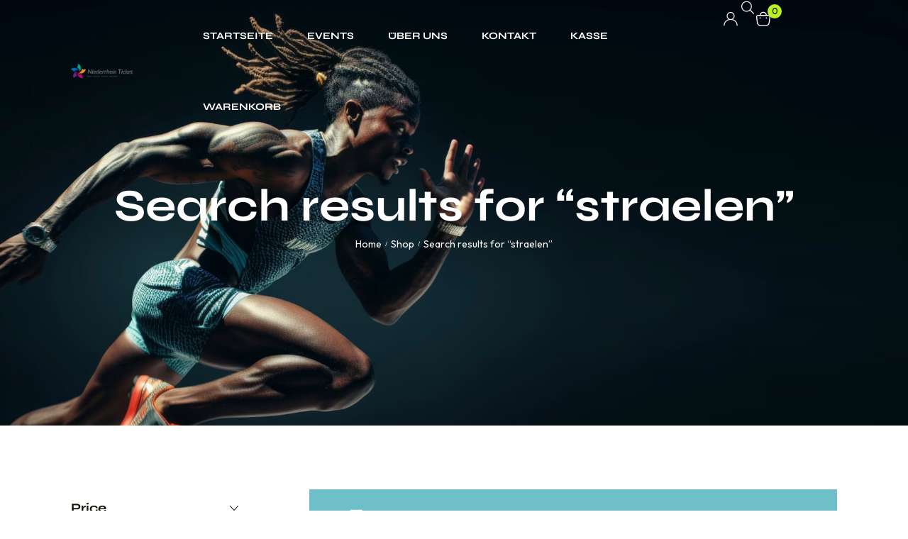

--- FILE ---
content_type: text/html; charset=UTF-8
request_url: https://niederrheinticket.de/?post_type=product&s=straelen&product_cat=
body_size: 35108
content:
<!DOCTYPE html>

<html lang="de" prefix="og: http://ogp.me/ns#" class="no-js">

<head>
	<meta charset="UTF-8">
	<meta name="viewport" content="width=device-width, initial-scale=1" />
	<link rel="profile" href="https://gmpg.org/xfn/11" />
					<script>document.documentElement.className = document.documentElement.className + ' yes-js js_active js'</script>
			<title>Suchergebnisse für &#8222;straelen&#8220; &#8211; Niederrhein Ticket &#8211; Deine Sport-Events am Niederrhein</title>
<meta name='robots' content='noindex, follow, max-image-preview:large' />
<!-- Novaworks Meta Tags -->
<meta property="og:locale" content="de_DE" />
<meta property="og:title" content="Search - Niederrhein Ticket - Deine Sport-Events am Niederrhein"/>
<meta property="og:description" content=""/>
<meta property="og:type" content="object"/>
<meta property="og:url" content="https://niederrheinticket.de/"/>
<meta property="og:site_name" content="Niederrhein Ticket - Deine Sport-Events am Niederrhein"/>
<meta name="twitter:card" content="summary_large_image" />
<meta name="twitter:description" content="" />
<meta name="twitter:title" content="Search - Niederrhein Ticket - Deine Sport-Events am Niederrhein" />
<!-- End Novaworks Meta Tags -->
<link rel='dns-prefetch' href='//fonts.googleapis.com' />
<link rel="alternate" type="application/rss+xml" title="Niederrhein Ticket - Deine Sport-Events am Niederrhein &raquo; Feed" href="https://niederrheinticket.de/feed/" />
<link rel="alternate" type="application/rss+xml" title="Niederrhein Ticket - Deine Sport-Events am Niederrhein &raquo; Kommentar-Feed" href="https://niederrheinticket.de/comments/feed/" />
<link rel="alternate" type="application/rss+xml" title="Niederrhein Ticket - Deine Sport-Events am Niederrhein &raquo; Produkte-Feed" href="https://niederrheinticket.de/shop-2/feed/" />
<style id='wp-img-auto-sizes-contain-inline-css' type='text/css'>
img:is([sizes=auto i],[sizes^="auto," i]){contain-intrinsic-size:3000px 1500px}
/*# sourceURL=wp-img-auto-sizes-contain-inline-css */
</style>
<link rel='stylesheet' id='tc-seat-charts-block-frontend-css' href='https://niederrheinticket.de/wp-content/plugins/seating-charts/includes/classes/../../assets/blocks/build/style-frontend.css?ver=62fa481f28de1d043bbe' type='text/css' media='all' />
<link rel='stylesheet' id='tc_woobridge-block-css' href='https://niederrheinticket.de/wp-content/plugins/bridge-for-woocommerce/includes/classes/../../assets/blocks/build/style-frontend.css?ver=1.2' type='text/css' media='all' />
<link rel='stylesheet' id='kitify-css-transform-css' href='https://niederrheinticket.de/wp-content/plugins/kitify/assets/css/addons/css-transform.css?ver=1769027544' type='text/css' media='all' />
<style id='wp-emoji-styles-inline-css' type='text/css'>

	img.wp-smiley, img.emoji {
		display: inline !important;
		border: none !important;
		box-shadow: none !important;
		height: 1em !important;
		width: 1em !important;
		margin: 0 0.07em !important;
		vertical-align: -0.1em !important;
		background: none !important;
		padding: 0 !important;
	}
/*# sourceURL=wp-emoji-styles-inline-css */
</style>
<link rel='stylesheet' id='wp-block-library-css' href='https://niederrheinticket.de/wp-includes/css/dist/block-library/style.min.css?ver=6.9' type='text/css' media='all' />
<link rel='stylesheet' id='wc-blocks-style-css' href='https://niederrheinticket.de/wp-content/plugins/woocommerce/assets/client/blocks/wc-blocks.css?ver=wc-9.9.6' type='text/css' media='all' />
<style id='global-styles-inline-css' type='text/css'>
:root{--wp--preset--aspect-ratio--square: 1;--wp--preset--aspect-ratio--4-3: 4/3;--wp--preset--aspect-ratio--3-4: 3/4;--wp--preset--aspect-ratio--3-2: 3/2;--wp--preset--aspect-ratio--2-3: 2/3;--wp--preset--aspect-ratio--16-9: 16/9;--wp--preset--aspect-ratio--9-16: 9/16;--wp--preset--color--black: #000000;--wp--preset--color--cyan-bluish-gray: #abb8c3;--wp--preset--color--white: #ffffff;--wp--preset--color--pale-pink: #f78da7;--wp--preset--color--vivid-red: #cf2e2e;--wp--preset--color--luminous-vivid-orange: #ff6900;--wp--preset--color--luminous-vivid-amber: #fcb900;--wp--preset--color--light-green-cyan: #7bdcb5;--wp--preset--color--vivid-green-cyan: #00d084;--wp--preset--color--pale-cyan-blue: #8ed1fc;--wp--preset--color--vivid-cyan-blue: #0693e3;--wp--preset--color--vivid-purple: #9b51e0;--wp--preset--gradient--vivid-cyan-blue-to-vivid-purple: linear-gradient(135deg,rgb(6,147,227) 0%,rgb(155,81,224) 100%);--wp--preset--gradient--light-green-cyan-to-vivid-green-cyan: linear-gradient(135deg,rgb(122,220,180) 0%,rgb(0,208,130) 100%);--wp--preset--gradient--luminous-vivid-amber-to-luminous-vivid-orange: linear-gradient(135deg,rgb(252,185,0) 0%,rgb(255,105,0) 100%);--wp--preset--gradient--luminous-vivid-orange-to-vivid-red: linear-gradient(135deg,rgb(255,105,0) 0%,rgb(207,46,46) 100%);--wp--preset--gradient--very-light-gray-to-cyan-bluish-gray: linear-gradient(135deg,rgb(238,238,238) 0%,rgb(169,184,195) 100%);--wp--preset--gradient--cool-to-warm-spectrum: linear-gradient(135deg,rgb(74,234,220) 0%,rgb(151,120,209) 20%,rgb(207,42,186) 40%,rgb(238,44,130) 60%,rgb(251,105,98) 80%,rgb(254,248,76) 100%);--wp--preset--gradient--blush-light-purple: linear-gradient(135deg,rgb(255,206,236) 0%,rgb(152,150,240) 100%);--wp--preset--gradient--blush-bordeaux: linear-gradient(135deg,rgb(254,205,165) 0%,rgb(254,45,45) 50%,rgb(107,0,62) 100%);--wp--preset--gradient--luminous-dusk: linear-gradient(135deg,rgb(255,203,112) 0%,rgb(199,81,192) 50%,rgb(65,88,208) 100%);--wp--preset--gradient--pale-ocean: linear-gradient(135deg,rgb(255,245,203) 0%,rgb(182,227,212) 50%,rgb(51,167,181) 100%);--wp--preset--gradient--electric-grass: linear-gradient(135deg,rgb(202,248,128) 0%,rgb(113,206,126) 100%);--wp--preset--gradient--midnight: linear-gradient(135deg,rgb(2,3,129) 0%,rgb(40,116,252) 100%);--wp--preset--font-size--small: 13px;--wp--preset--font-size--medium: 20px;--wp--preset--font-size--large: 36px;--wp--preset--font-size--x-large: 42px;--wp--preset--spacing--20: 0.44rem;--wp--preset--spacing--30: 0.67rem;--wp--preset--spacing--40: 1rem;--wp--preset--spacing--50: 1.5rem;--wp--preset--spacing--60: 2.25rem;--wp--preset--spacing--70: 3.38rem;--wp--preset--spacing--80: 5.06rem;--wp--preset--shadow--natural: 6px 6px 9px rgba(0, 0, 0, 0.2);--wp--preset--shadow--deep: 12px 12px 50px rgba(0, 0, 0, 0.4);--wp--preset--shadow--sharp: 6px 6px 0px rgba(0, 0, 0, 0.2);--wp--preset--shadow--outlined: 6px 6px 0px -3px rgb(255, 255, 255), 6px 6px rgb(0, 0, 0);--wp--preset--shadow--crisp: 6px 6px 0px rgb(0, 0, 0);}:where(.is-layout-flex){gap: 0.5em;}:where(.is-layout-grid){gap: 0.5em;}body .is-layout-flex{display: flex;}.is-layout-flex{flex-wrap: wrap;align-items: center;}.is-layout-flex > :is(*, div){margin: 0;}body .is-layout-grid{display: grid;}.is-layout-grid > :is(*, div){margin: 0;}:where(.wp-block-columns.is-layout-flex){gap: 2em;}:where(.wp-block-columns.is-layout-grid){gap: 2em;}:where(.wp-block-post-template.is-layout-flex){gap: 1.25em;}:where(.wp-block-post-template.is-layout-grid){gap: 1.25em;}.has-black-color{color: var(--wp--preset--color--black) !important;}.has-cyan-bluish-gray-color{color: var(--wp--preset--color--cyan-bluish-gray) !important;}.has-white-color{color: var(--wp--preset--color--white) !important;}.has-pale-pink-color{color: var(--wp--preset--color--pale-pink) !important;}.has-vivid-red-color{color: var(--wp--preset--color--vivid-red) !important;}.has-luminous-vivid-orange-color{color: var(--wp--preset--color--luminous-vivid-orange) !important;}.has-luminous-vivid-amber-color{color: var(--wp--preset--color--luminous-vivid-amber) !important;}.has-light-green-cyan-color{color: var(--wp--preset--color--light-green-cyan) !important;}.has-vivid-green-cyan-color{color: var(--wp--preset--color--vivid-green-cyan) !important;}.has-pale-cyan-blue-color{color: var(--wp--preset--color--pale-cyan-blue) !important;}.has-vivid-cyan-blue-color{color: var(--wp--preset--color--vivid-cyan-blue) !important;}.has-vivid-purple-color{color: var(--wp--preset--color--vivid-purple) !important;}.has-black-background-color{background-color: var(--wp--preset--color--black) !important;}.has-cyan-bluish-gray-background-color{background-color: var(--wp--preset--color--cyan-bluish-gray) !important;}.has-white-background-color{background-color: var(--wp--preset--color--white) !important;}.has-pale-pink-background-color{background-color: var(--wp--preset--color--pale-pink) !important;}.has-vivid-red-background-color{background-color: var(--wp--preset--color--vivid-red) !important;}.has-luminous-vivid-orange-background-color{background-color: var(--wp--preset--color--luminous-vivid-orange) !important;}.has-luminous-vivid-amber-background-color{background-color: var(--wp--preset--color--luminous-vivid-amber) !important;}.has-light-green-cyan-background-color{background-color: var(--wp--preset--color--light-green-cyan) !important;}.has-vivid-green-cyan-background-color{background-color: var(--wp--preset--color--vivid-green-cyan) !important;}.has-pale-cyan-blue-background-color{background-color: var(--wp--preset--color--pale-cyan-blue) !important;}.has-vivid-cyan-blue-background-color{background-color: var(--wp--preset--color--vivid-cyan-blue) !important;}.has-vivid-purple-background-color{background-color: var(--wp--preset--color--vivid-purple) !important;}.has-black-border-color{border-color: var(--wp--preset--color--black) !important;}.has-cyan-bluish-gray-border-color{border-color: var(--wp--preset--color--cyan-bluish-gray) !important;}.has-white-border-color{border-color: var(--wp--preset--color--white) !important;}.has-pale-pink-border-color{border-color: var(--wp--preset--color--pale-pink) !important;}.has-vivid-red-border-color{border-color: var(--wp--preset--color--vivid-red) !important;}.has-luminous-vivid-orange-border-color{border-color: var(--wp--preset--color--luminous-vivid-orange) !important;}.has-luminous-vivid-amber-border-color{border-color: var(--wp--preset--color--luminous-vivid-amber) !important;}.has-light-green-cyan-border-color{border-color: var(--wp--preset--color--light-green-cyan) !important;}.has-vivid-green-cyan-border-color{border-color: var(--wp--preset--color--vivid-green-cyan) !important;}.has-pale-cyan-blue-border-color{border-color: var(--wp--preset--color--pale-cyan-blue) !important;}.has-vivid-cyan-blue-border-color{border-color: var(--wp--preset--color--vivid-cyan-blue) !important;}.has-vivid-purple-border-color{border-color: var(--wp--preset--color--vivid-purple) !important;}.has-vivid-cyan-blue-to-vivid-purple-gradient-background{background: var(--wp--preset--gradient--vivid-cyan-blue-to-vivid-purple) !important;}.has-light-green-cyan-to-vivid-green-cyan-gradient-background{background: var(--wp--preset--gradient--light-green-cyan-to-vivid-green-cyan) !important;}.has-luminous-vivid-amber-to-luminous-vivid-orange-gradient-background{background: var(--wp--preset--gradient--luminous-vivid-amber-to-luminous-vivid-orange) !important;}.has-luminous-vivid-orange-to-vivid-red-gradient-background{background: var(--wp--preset--gradient--luminous-vivid-orange-to-vivid-red) !important;}.has-very-light-gray-to-cyan-bluish-gray-gradient-background{background: var(--wp--preset--gradient--very-light-gray-to-cyan-bluish-gray) !important;}.has-cool-to-warm-spectrum-gradient-background{background: var(--wp--preset--gradient--cool-to-warm-spectrum) !important;}.has-blush-light-purple-gradient-background{background: var(--wp--preset--gradient--blush-light-purple) !important;}.has-blush-bordeaux-gradient-background{background: var(--wp--preset--gradient--blush-bordeaux) !important;}.has-luminous-dusk-gradient-background{background: var(--wp--preset--gradient--luminous-dusk) !important;}.has-pale-ocean-gradient-background{background: var(--wp--preset--gradient--pale-ocean) !important;}.has-electric-grass-gradient-background{background: var(--wp--preset--gradient--electric-grass) !important;}.has-midnight-gradient-background{background: var(--wp--preset--gradient--midnight) !important;}.has-small-font-size{font-size: var(--wp--preset--font-size--small) !important;}.has-medium-font-size{font-size: var(--wp--preset--font-size--medium) !important;}.has-large-font-size{font-size: var(--wp--preset--font-size--large) !important;}.has-x-large-font-size{font-size: var(--wp--preset--font-size--x-large) !important;}
/*# sourceURL=global-styles-inline-css */
</style>

<style id='classic-theme-styles-inline-css' type='text/css'>
/*! This file is auto-generated */
.wp-block-button__link{color:#fff;background-color:#32373c;border-radius:9999px;box-shadow:none;text-decoration:none;padding:calc(.667em + 2px) calc(1.333em + 2px);font-size:1.125em}.wp-block-file__button{background:#32373c;color:#fff;text-decoration:none}
/*# sourceURL=/wp-includes/css/classic-themes.min.css */
</style>
<link rel='stylesheet' id='contact-form-7-css' href='https://niederrheinticket.de/wp-content/plugins/contact-form-7/includes/css/styles.css?ver=6.1.1' type='text/css' media='all' />
<link rel='stylesheet' id='novaworks_plugin_fontend-css' href='https://niederrheinticket.de/wp-content/plugins/natsy-core/public/css/frontend.css?ver=1.0.0' type='text/css' media='all' />
<link rel='stylesheet' id='sr7css-css' href='//niederrheinticket.de/wp-content/plugins/revslider/public/css/sr7.css?ver=6.7.34' type='text/css' media='all' />
<link rel='stylesheet' id='tc-front-css' href='https://niederrheinticket.de/wp-content/plugins/tickera/css/front.css?ver=3.5.5.7' type='text/css' media='all' />
<link rel='stylesheet' id='tc-elementor-sc-popup-css' href='https://niederrheinticket.de/wp-content/plugins/tickera/css/builders/elementor-sc-popup.css?ver=3.5.5.7' type='text/css' media='all' />
<link rel='stylesheet' id='font-awesome-css' href='https://niederrheinticket.de/wp-content/plugins/elementor/assets/lib/font-awesome/css/font-awesome.min.css?ver=4.7.0' type='text/css' media='all' />
<style id='font-awesome-inline-css' type='text/css'>
[data-font="FontAwesome"]:before {font-family: 'FontAwesome' !important;content: attr(data-icon) !important;speak: none !important;font-weight: normal !important;font-variant: normal !important;text-transform: none !important;line-height: 1 !important;font-style: normal !important;-webkit-font-smoothing: antialiased !important;-moz-osx-font-smoothing: grayscale !important;}
/*# sourceURL=font-awesome-inline-css */
</style>
<style id='woocommerce-inline-inline-css' type='text/css'>
.woocommerce form .form-row .required { visibility: visible; }
/*# sourceURL=woocommerce-inline-inline-css */
</style>
<link rel='stylesheet' id='tc_custom_fields-fields-front-css' href='https://niederrheinticket.de/wp-content/plugins/custom-forms/css/front.css?ver=1.2.6' type='text/css' media='all' />
<link rel='stylesheet' id='tc_woobridge-front-css' href='https://niederrheinticket.de/wp-content/plugins/bridge-for-woocommerce/assets/css/front.css?ver=1.2' type='text/css' media='all' />
<link rel='stylesheet' id='tc-seatings-front-css' href='https://niederrheinticket.de/wp-content/plugins/seating-charts/assets/seatings-default.css?ver=6.9' type='text/css' media='all' />
<link rel='stylesheet' id='woo-variation-swatches-css' href='https://niederrheinticket.de/wp-content/plugins/woo-variation-swatches/assets/css/frontend.min.css?ver=1750060974' type='text/css' media='all' />
<style id='woo-variation-swatches-inline-css' type='text/css'>
:root {
--wvs-tick:url("data:image/svg+xml;utf8,%3Csvg filter='drop-shadow(0px 0px 2px rgb(0 0 0 / .8))' xmlns='http://www.w3.org/2000/svg'  viewBox='0 0 30 30'%3E%3Cpath fill='none' stroke='%23ffffff' stroke-linecap='round' stroke-linejoin='round' stroke-width='4' d='M4 16L11 23 27 7'/%3E%3C/svg%3E");

--wvs-cross:url("data:image/svg+xml;utf8,%3Csvg filter='drop-shadow(0px 0px 5px rgb(255 255 255 / .6))' xmlns='http://www.w3.org/2000/svg' width='72px' height='72px' viewBox='0 0 24 24'%3E%3Cpath fill='none' stroke='%23ff0000' stroke-linecap='round' stroke-width='0.6' d='M5 5L19 19M19 5L5 19'/%3E%3C/svg%3E");
--wvs-single-product-item-width:30px;
--wvs-single-product-item-height:30px;
--wvs-single-product-item-font-size:16px}
/*# sourceURL=woo-variation-swatches-inline-css */
</style>
<link rel='stylesheet' id='jquery-selectBox-css' href='https://niederrheinticket.de/wp-content/plugins/yith-woocommerce-wishlist/assets/css/jquery.selectBox.css?ver=1.2.0' type='text/css' media='all' />
<link rel='stylesheet' id='woocommerce_prettyPhoto_css-css' href='//niederrheinticket.de/wp-content/plugins/woocommerce/assets/css/prettyPhoto.css?ver=3.1.6' type='text/css' media='all' />
<link rel='stylesheet' id='yith-wcwl-main-css' href='https://niederrheinticket.de/wp-content/plugins/yith-woocommerce-wishlist/assets/css/style.css?ver=4.6.0' type='text/css' media='all' />
<style id='yith-wcwl-main-inline-css' type='text/css'>
 :root { --add-to-wishlist-icon-color: #000000; --added-to-wishlist-icon-color: #000000; --rounded-corners-radius: 16px; --add-to-cart-rounded-corners-radius: 16px; --color-headers-background: #F4F4F4; --feedback-duration: 3s } 
/*# sourceURL=yith-wcwl-main-inline-css */
</style>
<link rel='stylesheet' id='yith-wcwl-add-to-wishlist-css' href='https://niederrheinticket.de/wp-content/plugins/yith-woocommerce-wishlist/assets/css/frontend/add-to-wishlist.css?ver=4.6.0' type='text/css' media='all' />
<style id='yith-wcwl-add-to-wishlist-inline-css' type='text/css'>
 :root { --add-to-wishlist-icon-color: #000000; --added-to-wishlist-icon-color: #000000; --rounded-corners-radius: 16px; --add-to-cart-rounded-corners-radius: 16px; --color-headers-background: #F4F4F4; --feedback-duration: 3s } 
/*# sourceURL=yith-wcwl-add-to-wishlist-inline-css */
</style>
<link rel='stylesheet' id='brands-styles-css' href='https://niederrheinticket.de/wp-content/plugins/woocommerce/assets/css/brands.css?ver=9.9.6' type='text/css' media='all' />
<link rel='stylesheet' id='novaworks-icons-css' href='https://niederrheinticket.de/wp-content/themes/natsy/assets/icon-fonts/core/css/icons.css?ver=1.0.3' type='text/css' media='all' />
<link rel='stylesheet' id='select2-css' href='https://niederrheinticket.de/wp-content/plugins/woocommerce/assets/css/select2.css?ver=9.9.6' type='text/css' media='all' />
<link rel='stylesheet' id='fontawesome-pro-css' href='https://niederrheinticket.de/wp-content/themes/natsy/assets/vendor/fontawesome-pro/css/all.css?ver=5.1.0' type='text/css' media='all' />
<link rel='stylesheet' id='normalize-css' href='https://niederrheinticket.de/wp-content/themes/natsy/assets/vendor/animatedModal.js/css/normalize.min.css?ver=3.0.2' type='text/css' media='all' />
<link rel='stylesheet' id='animate-css' href='https://niederrheinticket.de/wp-content/themes/natsy/assets/vendor/animatedModal.js/css/animate.min.css?ver=1769027544' type='text/css' media='all' />
<link rel='stylesheet' id='nova-natsy-layout-css' href='https://niederrheinticket.de/wp-content/themes/natsy/assets/css/layout.css?ver=1769027544' type='text/css' media='all' />
<link rel='stylesheet' id='nova-natsy-styles-css' href='https://niederrheinticket.de/wp-content/themes/natsy/assets/css/app.css?ver=1769027544' type='text/css' media='all' />
<link rel='stylesheet' id='nova-google-fonts-css' href='https://fonts.googleapis.com/css2?family=Outfit:wght@300;400;500;600;700;800&#038;family=Syne:wght@400;500;600;700;800&#038;display=swap' type='text/css' media='all' />
<link rel='stylesheet' id='kitify-base-css' href='https://niederrheinticket.de/wp-content/plugins/kitify/assets/css/kitify-base.css?ver=1769027544' type='text/css' media='all' />
<link rel='stylesheet' id='elementor-frontend-css' href='https://niederrheinticket.de/wp-content/uploads/elementor/css/custom-frontend.min.css?ver=1768942621' type='text/css' media='all' />
<style id='elementor-frontend-inline-css' type='text/css'>
@media(min-width:768px){.kitify-vheader--hidemobile.kitify--is-vheader{position:relative}.kitify-vheader--hidemobile.kitify--is-vheader.kitify-vheader-pleft{padding-left:var(--kitify-vheader-width)}.kitify-vheader--hidemobile.kitify--is-vheader.kitify-vheader-pright{padding-right:var(--kitify-vheader-width)}.kitify-vheader--hidemobile.kitify--is-vheader > .elementor-location-header.elementor-edit-area{position:static}.kitify-vheader--hidemobile.kitify--is-vheader > .elementor-location-header > .elementor-section-wrap > .elementor-top-section:first-child{position:absolute;top:0;bottom:0;width:var(--kitify-vheader-width);height:auto;z-index:3;min-height:calc(100vh - 32px)}.kitify-vheader--hidemobile.kitify--is-vheader.kitify-vheader-pleft > .elementor-location-header > .elementor-section-wrap > .elementor-top-section:first-child{left:0}.kitify-vheader--hidemobile.kitify--is-vheader.kitify-vheader-pright > .elementor-location-header > .elementor-section-wrap > .elementor-top-section:first-child{right:0}.kitify-vheader--hidemobile.kitify--is-vheader > .elementor-location-header > .elementor-section-wrap > .elementor-top-section:first-child > .elementor-container{flex-flow:row wrap;height:auto;position:sticky;top:var(--kitify-adminbar-height);left:0;min-height:calc(100vh - 32px)}.kitify-vheader--hidemobile.kitify--is-vheader > .elementor-location-header > .elementor-section-wrap > .elementor-top-section:first-child > .elementor-container > .elementor-column{width:100%}}@media(min-width:992px){.kitify-vheader--hidemobile_extra.kitify--is-vheader{position:relative}.kitify-vheader--hidemobile_extra.kitify--is-vheader.kitify-vheader-pleft{padding-left:var(--kitify-vheader-width)}.kitify-vheader--hidemobile_extra.kitify--is-vheader.kitify-vheader-pright{padding-right:var(--kitify-vheader-width)}.kitify-vheader--hidemobile_extra.kitify--is-vheader > .elementor-location-header.elementor-edit-area{position:static}.kitify-vheader--hidemobile_extra.kitify--is-vheader > .elementor-location-header > .elementor-section-wrap > .elementor-top-section:first-child{position:absolute;top:0;bottom:0;width:var(--kitify-vheader-width);height:auto;z-index:3;min-height:calc(100vh - 32px)}.kitify-vheader--hidemobile_extra.kitify--is-vheader.kitify-vheader-pleft > .elementor-location-header > .elementor-section-wrap > .elementor-top-section:first-child{left:0}.kitify-vheader--hidemobile_extra.kitify--is-vheader.kitify-vheader-pright > .elementor-location-header > .elementor-section-wrap > .elementor-top-section:first-child{right:0}.kitify-vheader--hidemobile_extra.kitify--is-vheader > .elementor-location-header > .elementor-section-wrap > .elementor-top-section:first-child > .elementor-container{flex-flow:row wrap;height:auto;position:sticky;top:var(--kitify-adminbar-height);left:0;min-height:calc(100vh - 32px)}.kitify-vheader--hidemobile_extra.kitify--is-vheader > .elementor-location-header > .elementor-section-wrap > .elementor-top-section:first-child > .elementor-container > .elementor-column{width:100%}}@media(min-width:1025px){.kitify-vheader--hidetablet.kitify--is-vheader{position:relative}.kitify-vheader--hidetablet.kitify--is-vheader.kitify-vheader-pleft{padding-left:var(--kitify-vheader-width)}.kitify-vheader--hidetablet.kitify--is-vheader.kitify-vheader-pright{padding-right:var(--kitify-vheader-width)}.kitify-vheader--hidetablet.kitify--is-vheader > .elementor-location-header.elementor-edit-area{position:static}.kitify-vheader--hidetablet.kitify--is-vheader > .elementor-location-header > .elementor-section-wrap > .elementor-top-section:first-child{position:absolute;top:0;bottom:0;width:var(--kitify-vheader-width);height:auto;z-index:3;min-height:calc(100vh - 32px)}.kitify-vheader--hidetablet.kitify--is-vheader.kitify-vheader-pleft > .elementor-location-header > .elementor-section-wrap > .elementor-top-section:first-child{left:0}.kitify-vheader--hidetablet.kitify--is-vheader.kitify-vheader-pright > .elementor-location-header > .elementor-section-wrap > .elementor-top-section:first-child{right:0}.kitify-vheader--hidetablet.kitify--is-vheader > .elementor-location-header > .elementor-section-wrap > .elementor-top-section:first-child > .elementor-container{flex-flow:row wrap;height:auto;position:sticky;top:var(--kitify-adminbar-height);left:0;min-height:calc(100vh - 32px)}.kitify-vheader--hidetablet.kitify--is-vheader > .elementor-location-header > .elementor-section-wrap > .elementor-top-section:first-child > .elementor-container > .elementor-column{width:100%}}.col-mob-1,.col-mob-2,.col-mob-3,.col-mob-4,.col-mob-5,.col-mob-6,.col-mob-7,.col-mob-8,.col-mob-9,.col-mob-10,.col-tabp-1,.col-tabp-2,.col-tabp-3,.col-tabp-4,.col-tabp-5,.col-tabp-6,.col-tabp-7,.col-tabp-8,.col-tabp-9,.col-tabp-10,.col-tab-1,.col-tab-2,.col-tab-3,.col-tab-4,.col-tab-5,.col-tab-6,.col-tab-7,.col-tab-8,.col-tab-9,.col-tab-10,.col-lap-1,.col-lap-2,.col-lap-3,.col-lap-4,.col-lap-5,.col-lap-6,.col-lap-7,.col-lap-8,.col-lap-9,.col-lap-10,.col-desk-1,.col-desk-2,.col-desk-3,.col-desk-4,.col-desk-5,.col-desk-6,.col-desk-7,.col-desk-8,.col-desk-9,.col-desk-10{position:relative;min-height:1px;padding:10px;box-sizing:border-box;width:100%}.col-mob-1{flex:0 0 calc(100%/1);max-width:calc(100%/1)}.col-mob-2{flex:0 0 calc(100%/2);max-width:calc(100%/2)}.col-mob-3{flex:0 0 calc(100%/3);max-width:calc(100%/3)}.col-mob-4{flex:0 0 calc(100%/4);max-width:calc(100%/4)}.col-mob-5{flex:0 0 calc(100%/5);max-width:calc(100%/5)}.col-mob-6{flex:0 0 calc(100%/6);max-width:calc(100%/6)}.col-mob-7{flex:0 0 calc(100%/7);max-width:calc(100%/7)}.col-mob-8{flex:0 0 calc(100%/8);max-width:calc(100%/8)}.col-mob-9{flex:0 0 calc(100%/9);max-width:calc(100%/9)}.col-mob-10{flex:0 0 calc(100%/10);max-width:calc(100%/10)}@media(min-width:768px){.col-tabp-1{flex:0 0 calc(100%/1);max-width:calc(100%/1)}.col-tabp-2{flex:0 0 calc(100%/2);max-width:calc(100%/2)}.col-tabp-3{flex:0 0 calc(100%/3);max-width:calc(100%/3)}.col-tabp-4{flex:0 0 calc(100%/4);max-width:calc(100%/4)}.col-tabp-5{flex:0 0 calc(100%/5);max-width:calc(100%/5)}.col-tabp-6{flex:0 0 calc(100%/6);max-width:calc(100%/6)}.col-tabp-7{flex:0 0 calc(100%/7);max-width:calc(100%/7)}.col-tabp-8{flex:0 0 calc(100%/8);max-width:calc(100%/8)}.col-tabp-9{flex:0 0 calc(100%/9);max-width:calc(100%/9)}.col-tabp-10{flex:0 0 calc(100%/10);max-width:calc(100%/10)}}@media(min-width:992px){.col-tab-1{flex:0 0 calc(100%/1);max-width:calc(100%/1)}.col-tab-2{flex:0 0 calc(100%/2);max-width:calc(100%/2)}.col-tab-3{flex:0 0 calc(100%/3);max-width:calc(100%/3)}.col-tab-4{flex:0 0 calc(100%/4);max-width:calc(100%/4)}.col-tab-5{flex:0 0 calc(100%/5);max-width:calc(100%/5)}.col-tab-6{flex:0 0 calc(100%/6);max-width:calc(100%/6)}.col-tab-7{flex:0 0 calc(100%/7);max-width:calc(100%/7)}.col-tab-8{flex:0 0 calc(100%/8);max-width:calc(100%/8)}.col-tab-9{flex:0 0 calc(100%/9);max-width:calc(100%/9)}.col-tab-10{flex:0 0 calc(100%/10);max-width:calc(100%/10)}}@media(min-width:1025px){.col-lap-1{flex:0 0 calc(100%/1);max-width:calc(100%/1)}.col-lap-2{flex:0 0 calc(100%/2);max-width:calc(100%/2)}.col-lap-3{flex:0 0 calc(100%/3);max-width:calc(100%/3)}.col-lap-4{flex:0 0 calc(100%/4);max-width:calc(100%/4)}.col-lap-5{flex:0 0 calc(100%/5);max-width:calc(100%/5)}.col-lap-6{flex:0 0 calc(100%/6);max-width:calc(100%/6)}.col-lap-7{flex:0 0 calc(100%/7);max-width:calc(100%/7)}.col-lap-8{flex:0 0 calc(100%/8);max-width:calc(100%/8)}.col-lap-9{flex:0 0 calc(100%/9);max-width:calc(100%/9)}.col-lap-10{flex:0 0 calc(100%/10);max-width:calc(100%/10)}}@media(min-width:1600px){.col-desk-1{flex:0 0 calc(100%/1);max-width:calc(100%/1)}.col-desk-2{flex:0 0 calc(100%/2);max-width:calc(100%/2)}.col-desk-3{flex:0 0 calc(100%/3);max-width:calc(100%/3)}.col-desk-4{flex:0 0 calc(100%/4);max-width:calc(100%/4)}.col-desk-5{flex:0 0 calc(100%/5);max-width:calc(100%/5)}.col-desk-6{flex:0 0 calc(100%/6);max-width:calc(100%/6)}.col-desk-7{flex:0 0 calc(100%/7);max-width:calc(100%/7)}.col-desk-8{flex:0 0 calc(100%/8);max-width:calc(100%/8)}.col-desk-9{flex:0 0 calc(100%/9);max-width:calc(100%/9)}.col-desk-10{flex:0 0 calc(100%/10);max-width:calc(100%/10)}}@media(max-width: 1599px){.elementor-element.kitify-col-width-auto-laptop{width:auto!important}.elementor-element.kitify-col-width-auto-laptop.kitify-col-align-left{margin-right:auto}.elementor-element.kitify-col-width-auto-laptop.kitify-col-align-right{margin-left:auto}.elementor-element.kitify-col-width-auto-laptop.kitify-col-align-center{margin-left:auto;margin-right:auto}}@media(max-width: 1279px){.elementor-element.kitify-col-width-auto-tablet_extra{width:auto!important}.elementor-element.kitify-col-width-auto-tablet_extra.kitify-col-align-left{margin-right:auto}.elementor-element.kitify-col-width-auto-tablet_extra.kitify-col-align-right{margin-left:auto}.elementor-element.kitify-col-width-auto-tablet_extra.kitify-col-align-center{margin-left:auto;margin-right:auto}}@media(max-width: 1024px){.elementor-element.kitify-col-width-auto-tablet{width:auto!important}.elementor-element.kitify-col-width-auto-tablet.kitify-col-align-left{margin-right:auto}.elementor-element.kitify-col-width-auto-tablet.kitify-col-align-right{margin-left:auto}.elementor-element.kitify-col-width-auto-tablet.kitify-col-align-center{margin-left:auto;margin-right:auto}}@media(max-width: 991px){.elementor-element.kitify-col-width-auto-mobile_extra{width:auto!important}.elementor-element.kitify-col-width-auto-mobile_extra.kitify-col-align-left{margin-right:auto}.elementor-element.kitify-col-width-auto-mobile_extra.kitify-col-align-right{margin-left:auto}.elementor-element.kitify-col-width-auto-mobile_extra.kitify-col-align-center{margin-left:auto;margin-right:auto}}@media(max-width: 767px){.elementor-element.kitify-col-width-auto-mobile{width:auto!important}.elementor-element.kitify-col-width-auto-mobile.kitify-col-align-left{margin-right:auto}.elementor-element.kitify-col-width-auto-mobile.kitify-col-align-right{margin-left:auto}.elementor-element.kitify-col-width-auto-mobile.kitify-col-align-center{margin-left:auto;margin-right:auto}}
@keyframes kitifyShortFadeInDown{from{opacity:0;transform:translate3d(0,-50px,0)}to{opacity:1;transform:none}}.kitifyShortFadeInDown{animation-name:kitifyShortFadeInDown}@keyframes kitifyShortFadeInUp{from{opacity:0;transform:translate3d(0,50px,0)}to{opacity:1;transform:none}}.kitifyShortFadeInUp{animation-name:kitifyShortFadeInUp}@keyframes kitifyShortFadeInLeft{from{opacity:0;transform:translate3d(-50px,0,0)}to{opacity:1;transform:none}}.kitifyShortFadeInLeft{animation-name:kitifyShortFadeInLeft}@keyframes kitifyShortFadeInRight{from{opacity:0;transform:translate3d(50px,0,0)}to{opacity:1;transform:none}}.kitifyShortFadeInRight{animation-name:kitifyShortFadeInRight}
/*# sourceURL=elementor-frontend-inline-css */
</style>
<link rel='stylesheet' id='elementor-post-6-css' href='https://niederrheinticket.de/wp-content/uploads/elementor/css/post-6.css?ver=1768942621' type='text/css' media='all' />
<link rel='stylesheet' id='elementor-post-122-css' href='https://niederrheinticket.de/wp-content/uploads/elementor/css/post-122.css?ver=1768942656' type='text/css' media='all' />
<link rel='stylesheet' id='elementor-post-445-css' href='https://niederrheinticket.de/wp-content/uploads/elementor/css/post-445.css?ver=1768942622' type='text/css' media='all' />
<link rel='stylesheet' id='elementor-post-487-css' href='https://niederrheinticket.de/wp-content/uploads/elementor/css/post-487.css?ver=1768943173' type='text/css' media='all' />
<link rel='stylesheet' id='tc-common-front-css' href='https://niederrheinticket.de/wp-content/plugins/tickera/includes/addons/gutenberg/assets/blocks.css?ver=3.5.5.7' type='text/css' media='all' />
<link rel='stylesheet' id='woocommerce-gzd-layout-css' href='https://niederrheinticket.de/wp-content/plugins/woocommerce-germanized/build/static/layout-styles.css?ver=3.20.1' type='text/css' media='all' />
<style id='woocommerce-gzd-layout-inline-css' type='text/css'>
.woocommerce-checkout .shop_table { background-color: #eeeeee; } .product p.deposit-packaging-type { font-size: 1.25em !important; } p.woocommerce-shipping-destination { display: none; }
                .wc-gzd-nutri-score-value-a {
                    background: url(https://niederrheinticket.de/wp-content/plugins/woocommerce-germanized/assets/images/nutri-score-a.svg) no-repeat;
                }
                .wc-gzd-nutri-score-value-b {
                    background: url(https://niederrheinticket.de/wp-content/plugins/woocommerce-germanized/assets/images/nutri-score-b.svg) no-repeat;
                }
                .wc-gzd-nutri-score-value-c {
                    background: url(https://niederrheinticket.de/wp-content/plugins/woocommerce-germanized/assets/images/nutri-score-c.svg) no-repeat;
                }
                .wc-gzd-nutri-score-value-d {
                    background: url(https://niederrheinticket.de/wp-content/plugins/woocommerce-germanized/assets/images/nutri-score-d.svg) no-repeat;
                }
                .wc-gzd-nutri-score-value-e {
                    background: url(https://niederrheinticket.de/wp-content/plugins/woocommerce-germanized/assets/images/nutri-score-e.svg) no-repeat;
                }
            
/*# sourceURL=woocommerce-gzd-layout-inline-css */
</style>
<link rel='stylesheet' id='elementor-gf-local-syne-css' href='https://niederrheinticket.de/wp-content/uploads/elementor/google-fonts/css/syne.css?ver=1750061711' type='text/css' media='all' />
<link rel='stylesheet' id='elementor-icons-novaicon-css' href='https://niederrheinticket.de/wp-content/plugins/kitify/inc/extensions/elementor/assets/css/novaicon.css?ver=1.0.0' type='text/css' media='all' />
<script type="text/template" id="tmpl-variation-template">
	<div class="woocommerce-variation-description">{{{ data.variation.variation_description }}}</div>
	<div class="woocommerce-variation-price">{{{ data.variation.price_html }}}</div>
	<div class="woocommerce-variation-availability">{{{ data.variation.availability_html }}}</div>
</script>
<script type="text/template" id="tmpl-unavailable-variation-template">
	<p role="alert">Dieses Produkt ist leider nicht verfügbar. Bitte wähle eine andere Kombination.</p>
</script>
<script type="text/javascript" src="https://niederrheinticket.de/wp-includes/js/jquery/jquery.min.js?ver=3.7.1" id="jquery-core-js"></script>
<script type="text/javascript" src="https://niederrheinticket.de/wp-includes/js/jquery/jquery-migrate.min.js?ver=3.4.1" id="jquery-migrate-js"></script>
<script type="text/javascript" id="tc-cart-js-extra">
/* <![CDATA[ */
var tc_ajax = {"ajaxUrl":"https://niederrheinticket.de/wp-admin/admin-ajax.php","ajaxNonce":"edd813bb39","empty_cart_message":"Are you sure you want to remove all tickets from your cart?","success_message":"Ticket Added!","imgUrl":"https://niederrheinticket.de/wp-content/plugins/tickera/images/ajax-loader.gif","addingMsg":"Adding ticket to cart...","outMsg":"In Your Cart","cart_url":"https://niederrheinticket.de/cart","update_cart_message":"Please update your cart before to proceed.","empty_cart_confirmation":"Please confirm to remove all of the items from your cart.","tc_provide_your_details":"In order to continue you need to agree to provide your details.","tc_gateway_collection_data":"","tc_error_message":"Only customers aged 16 or older are permitted for purchase on this website","tc_show_age_check":"no","tc_field_error":"This field is required *","alphanumeric_characters_only":"Please use alphanumeric characters only."};
//# sourceURL=tc-cart-js-extra
/* ]]> */
</script>
<script type="text/javascript" src="https://niederrheinticket.de/wp-content/plugins/tickera/js/cart.js?ver=3.5.5.7" id="tc-cart-js"></script>
<script type="text/javascript" src="//niederrheinticket.de/wp-content/plugins/revslider/public/js/libs/tptools.js?ver=6.7.34" id="tp-tools-js" async="async" data-wp-strategy="async"></script>
<script type="text/javascript" src="//niederrheinticket.de/wp-content/plugins/revslider/public/js/sr7.js?ver=6.7.34" id="sr7-js" async="async" data-wp-strategy="async"></script>
<script type="text/javascript" id="tc-jquery-validate-js-extra">
/* <![CDATA[ */
var tc_jquery_validate_library_translation = {"required":"This field is required.","remote":"Please fix this field.","email":"Please enter a valid email address.","url":"Please enter a valid URL.","date":"Please enter a valid date.","dateISO":"Please enter a valid date (ISO).","number":"Please enter a valid number.","digits":"Please enter only digits.","equalTo":"Please enter the same value again.","maxlength":"Please enter no more than {0} characters.","minlength":"Please enter at least {0} characters.","rangelength":"Please enter a value between {0} and {1} characters long.","range":"Please enter a value between {0} and {1}.","max":"Please enter a value less than or equal to {0}.","min":"Please enter a value greater than or equal to {0}.","step":"Please enter a multiple of {0}."};
//# sourceURL=tc-jquery-validate-js-extra
/* ]]> */
</script>
<script type="text/javascript" src="https://niederrheinticket.de/wp-content/plugins/tickera/js/jquery.validate.min.js?ver=3.5.5.7" id="tc-jquery-validate-js"></script>
<script type="text/javascript" src="https://niederrheinticket.de/wp-content/plugins/woocommerce/assets/js/jquery-blockui/jquery.blockUI.min.js?ver=2.7.0-wc.9.9.6" id="jquery-blockui-js" data-wp-strategy="defer"></script>
<script type="text/javascript" id="wc-add-to-cart-js-extra">
/* <![CDATA[ */
var wc_add_to_cart_params = {"ajax_url":"/wp-admin/admin-ajax.php","wc_ajax_url":"/?wc-ajax=%%endpoint%%","i18n_view_cart":"Warenkorb anzeigen","cart_url":"https://niederrheinticket.de/cart/","is_cart":"","cart_redirect_after_add":"no"};
//# sourceURL=wc-add-to-cart-js-extra
/* ]]> */
</script>
<script type="text/javascript" src="https://niederrheinticket.de/wp-content/plugins/woocommerce/assets/js/frontend/add-to-cart.min.js?ver=9.9.6" id="wc-add-to-cart-js" defer="defer" data-wp-strategy="defer"></script>
<script type="text/javascript" src="https://niederrheinticket.de/wp-content/plugins/woocommerce/assets/js/js-cookie/js.cookie.min.js?ver=2.1.4-wc.9.9.6" id="js-cookie-js" defer="defer" data-wp-strategy="defer"></script>
<script type="text/javascript" id="woocommerce-js-extra">
/* <![CDATA[ */
var woocommerce_params = {"ajax_url":"/wp-admin/admin-ajax.php","wc_ajax_url":"/?wc-ajax=%%endpoint%%","i18n_password_show":"Passwort anzeigen","i18n_password_hide":"Passwort verbergen"};
//# sourceURL=woocommerce-js-extra
/* ]]> */
</script>
<script type="text/javascript" src="https://niederrheinticket.de/wp-content/plugins/woocommerce/assets/js/frontend/woocommerce.min.js?ver=9.9.6" id="woocommerce-js" defer="defer" data-wp-strategy="defer"></script>
<script type="text/javascript" src="https://niederrheinticket.de/wp-content/plugins/bridge-for-woocommerce/assets/js/front.js?ver=1.2" id="tc_woobridge-front-js"></script>
<script type="text/javascript" src="https://niederrheinticket.de/wp-includes/js/underscore.min.js?ver=1.13.7" id="underscore-js"></script>
<script type="text/javascript" id="wp-util-js-extra">
/* <![CDATA[ */
var _wpUtilSettings = {"ajax":{"url":"/wp-admin/admin-ajax.php"}};
//# sourceURL=wp-util-js-extra
/* ]]> */
</script>
<script type="text/javascript" src="https://niederrheinticket.de/wp-includes/js/wp-util.min.js?ver=6.9" id="wp-util-js"></script>
<script type="text/javascript" src="https://niederrheinticket.de/wp-content/plugins/woocommerce/assets/js/select2/select2.full.min.js?ver=4.0.3-wc.9.9.6" id="select2-js" defer="defer" data-wp-strategy="defer"></script>
<script type="text/javascript" src="https://niederrheinticket.de/wp-content/plugins/woocommerce/assets/js/flexslider/jquery.flexslider.min.js?ver=2.7.2-wc.9.9.6" id="flexslider-js" defer="defer" data-wp-strategy="defer"></script>
<script type="text/javascript" id="wc-single-product-js-extra">
/* <![CDATA[ */
var wc_single_product_params = {"i18n_required_rating_text":"Bitte w\u00e4hle eine Bewertung","i18n_rating_options":["1 von 5\u00a0Sternen","2 von 5\u00a0Sternen","3 von 5\u00a0Sternen","4 von 5\u00a0Sternen","5 von 5\u00a0Sternen"],"i18n_product_gallery_trigger_text":"Bildergalerie im Vollbildmodus anzeigen","review_rating_required":"yes","flexslider":{"rtl":false,"animation":"slide","smoothHeight":true,"directionNav":false,"controlNav":"thumbnails","slideshow":false,"animationSpeed":300,"animationLoop":false},"zoom_enabled":"","zoom_options":[],"photoswipe_enabled":"1","photoswipe_options":{"shareEl":false,"closeOnScroll":false,"history":false,"hideAnimationDuration":400,"showAnimationDuration":400,"captionEl":false,"showHideOpacity":true},"flexslider_enabled":"1"};
//# sourceURL=wc-single-product-js-extra
/* ]]> */
</script>
<script type="text/javascript" id="wc-single-product-js-before">
/* <![CDATA[ */
try{ wc_single_product_params.flexslider.directionNav=true; wc_single_product_params.flexslider.before = function(slider){ jQuery(document).trigger('kitify/woocommerce/single/init_product_slider', [slider]); } }catch(ex){}
//# sourceURL=wc-single-product-js-before
/* ]]> */
</script>
<script type="text/javascript" src="https://niederrheinticket.de/wp-content/plugins/woocommerce/assets/js/frontend/single-product.min.js?ver=9.9.6" id="wc-single-product-js" defer="defer" data-wp-strategy="defer"></script>
<script type="text/javascript" id="wc-add-to-cart-variation-js-extra">
/* <![CDATA[ */
var wc_add_to_cart_variation_params = {"wc_ajax_url":"/?wc-ajax=%%endpoint%%","i18n_no_matching_variations_text":"Es entsprechen leider keine Produkte deiner Auswahl. Bitte w\u00e4hle eine andere Kombination.","i18n_make_a_selection_text":"Bitte w\u00e4hle die Produktoptionen, bevor du den Artikel in den Warenkorb legst.","i18n_unavailable_text":"Dieses Produkt ist leider nicht verf\u00fcgbar. Bitte w\u00e4hle eine andere Kombination.","i18n_reset_alert_text":"Deine Auswahl wurde zur\u00fcckgesetzt. Bitte w\u00e4hle Produktoptionen aus, bevor du den Artikel in den Warenkorb legst."};
//# sourceURL=wc-add-to-cart-variation-js-extra
/* ]]> */
</script>
<script type="text/javascript" src="https://niederrheinticket.de/wp-content/plugins/woocommerce/assets/js/frontend/add-to-cart-variation.min.js?ver=9.9.6" id="wc-add-to-cart-variation-js" defer="defer" data-wp-strategy="defer"></script>
<script type="text/javascript" id="wc-gzd-unit-price-observer-queue-js-extra">
/* <![CDATA[ */
var wc_gzd_unit_price_observer_queue_params = {"ajax_url":"/wp-admin/admin-ajax.php","wc_ajax_url":"/?wc-ajax=%%endpoint%%","refresh_unit_price_nonce":"fec59905bd"};
//# sourceURL=wc-gzd-unit-price-observer-queue-js-extra
/* ]]> */
</script>
<script type="text/javascript" src="https://niederrheinticket.de/wp-content/plugins/woocommerce-germanized/build/static/unit-price-observer-queue.js?ver=3.20.1" id="wc-gzd-unit-price-observer-queue-js" defer="defer" data-wp-strategy="defer"></script>
<script type="text/javascript" src="https://niederrheinticket.de/wp-content/plugins/woocommerce/assets/js/accounting/accounting.min.js?ver=0.4.2" id="accounting-js"></script>
<script type="text/javascript" id="wc-gzd-add-to-cart-variation-js-extra">
/* <![CDATA[ */
var wc_gzd_add_to_cart_variation_params = {"wrapper":".product","price_selector":"p.price","replace_price":"1"};
//# sourceURL=wc-gzd-add-to-cart-variation-js-extra
/* ]]> */
</script>
<script type="text/javascript" src="https://niederrheinticket.de/wp-content/plugins/woocommerce-germanized/build/static/add-to-cart-variation.js?ver=3.20.1" id="wc-gzd-add-to-cart-variation-js" defer="defer" data-wp-strategy="defer"></script>
<script type="text/javascript" id="wc-gzd-unit-price-observer-js-extra">
/* <![CDATA[ */
var wc_gzd_unit_price_observer_params = {"wrapper":".product","price_selector":{"p.price":{"is_total_price":false,"is_primary_selector":true,"quantity_selector":""}},"replace_price":"1","product_id":"","price_decimal_sep":",","price_thousand_sep":".","qty_selector":"input.quantity, input.qty","refresh_on_load":""};
//# sourceURL=wc-gzd-unit-price-observer-js-extra
/* ]]> */
</script>
<script type="text/javascript" src="https://niederrheinticket.de/wp-content/plugins/woocommerce-germanized/build/static/unit-price-observer.js?ver=3.20.1" id="wc-gzd-unit-price-observer-js" defer="defer" data-wp-strategy="defer"></script>
<link rel="https://api.w.org/" href="https://niederrheinticket.de/wp-json/" /><link rel="EditURI" type="application/rsd+xml" title="RSD" href="https://niederrheinticket.de/xmlrpc.php?rsd" />
<meta name="generator" content="WordPress 6.9" />
<meta name="generator" content="WooCommerce 9.9.6" />
    <script>
        var nova_ajax_url = 'https://niederrheinticket.de/wp-admin/admin-ajax.php';
    </script>
	<noscript><style>.woocommerce-product-gallery{ opacity: 1 !important; }</style></noscript>
	<meta name="generator" content="Elementor 3.29.2; features: e_font_icon_svg, additional_custom_breakpoints, e_local_google_fonts, e_element_cache; settings: css_print_method-external, google_font-enabled, font_display-swap">
			<style>
				.e-con.e-parent:nth-of-type(n+4):not(.e-lazyloaded):not(.e-no-lazyload),
				.e-con.e-parent:nth-of-type(n+4):not(.e-lazyloaded):not(.e-no-lazyload) * {
					background-image: none !important;
				}
				@media screen and (max-height: 1024px) {
					.e-con.e-parent:nth-of-type(n+3):not(.e-lazyloaded):not(.e-no-lazyload),
					.e-con.e-parent:nth-of-type(n+3):not(.e-lazyloaded):not(.e-no-lazyload) * {
						background-image: none !important;
					}
				}
				@media screen and (max-height: 640px) {
					.e-con.e-parent:nth-of-type(n+2):not(.e-lazyloaded):not(.e-no-lazyload),
					.e-con.e-parent:nth-of-type(n+2):not(.e-lazyloaded):not(.e-no-lazyload) * {
						background-image: none !important;
					}
				}
			</style>
			<link rel="preconnect" href="https://fonts.googleapis.com">
<link rel="preconnect" href="https://fonts.gstatic.com/" crossorigin>
<meta name="generator" content="Powered by Slider Revolution 6.7.34 - responsive, Mobile-Friendly Slider Plugin for WordPress with comfortable drag and drop interface." />
<style>
:root {
  --site-bg-color: #FFFFFF;
  --site-font-size: 16px;
  --site-font-weight: 400;
  --site-text-color: #666666;
  --site-heading-color: #13160B;
  --site-accent-color: #BAF120;
  --site-border-color: #ECECEC;
  --site-link-color: #000000;
  --site-link-hover-color: #008060;
  --site-width: 1440px;
  --site-main-font: 'Outfit', sans-serif;
  --site-secondary-font: 'Syne', serif;
  --heading-font-weight: 700;

  --site-wc-price: rgba(19,22,11,0.8);
  --site-wc-price-old: rgba(19,22,11,0.5);

  --site-primary-button-color: #13160B;
  --site-primary-button-bg: #BAF120;
  --site-secondary-button-color: #FFFFFF;
  --site-secondary-button-bg: #13160B;

  --site-header-height: 100px;
  --site-header-logo-width: 130px;
  --site-header-bg-color: #FFFFFF;
  --site-header-text-color: #666666;
  --site-header-accent-color: #BAF120;
  --site-header-border-color: rgba(102,102,102,0.15);

  --site-main-menu-bg-color: #FFFFFF;
  --site-main-menu-text-color: #13160B;
  --site-main-menu-accent-color: #BAF120;
  --site-main-menu-border-color: #ECECEC;

  --mobile-header-bg-color: #FFFFFF;
  --mobile-header-text-color: #000000;
  --mobile-pre-header-bg-color: #000000;
  --mobile-pre-header-text-color: #FFFFFF;
  --mobile-pre-header-border-color: #000000;

  --page-header-bg-color: #F6F6F6;
    --page-header-overlay-color: #000000;
  --page-header-text-color: #777777;
  --page-header-heading-color: #111111;
  --page-header-height: 300px;
  --page-header-font-size: 60px;

  --dropdown-bg-color: #FFFFFF;
  --dropdown-text-color: #666666;
  --dropdown-accent-color: #BAF120;
  --dropdown-secondary-color: rgba(102,102,102,0.7);
  --dropdown-grey-color: rgba(102,102,102,0.5);
  --dropdown-border-color: rgba(102,102,102,0.15);


  --site-filter-widget-height: 150px;

  --site-button-radius: 3px;
  --site-field-radius: 0px;

}
.styling__quickview {
  --qv-bg-color: #FFFFFF;
  --qv-text-color: #666666;
  --qv-heading-color: #13160B;
  --qv-border-color: rgba(19,22,11,0.15);
}
.error-404 {
  --p404-text-color: #000000;
}
body, body .kitify {

  --kitify-primary-color: #BAF120;
  --kitify-pagination-link-hover-bg-color: #BAF120;
  --kitify-secondary-color: #13160B;
  --kitify-body-color: #666666;
  --kitify-border-color: #ECECEC;
}
.isPageSpeed .nova-image-loading,
body > div.pace {
    display: none;
    visibility: hidden;
    /*content-visibility: hidden;*/
}
body:not(.body-loaded) .kitify-text-marquee .kititfy-m-content{
    display: none;
}
body.elementor-editor-active .kitify-text-marquee .kititfy-m-content {
    display: block !important;
}
.isPageSpeed .site-wrapper .elementor-top-section + .elementor-top-section ~ .elementor-top-section,
.isPageSpeed .elementor-kitify-nova-menu,
.isPageSpeed .elementor-location-footer {
    /*content-visibility: hidden;*/
    visibility: hidden;
    margin: 0;
    padding: 0;
}
/********************************************************************/
/* Shop *************************************************************/
/********************************************************************/

</style>
<link rel="icon" href="https://niederrheinticket.de/wp-content/uploads/2025/06/cropped-cropped-nt_logo_small-1-32x32.png" sizes="32x32" />
<link rel="icon" href="https://niederrheinticket.de/wp-content/uploads/2025/06/cropped-cropped-nt_logo_small-1-192x192.png" sizes="192x192" />
<link rel="apple-touch-icon" href="https://niederrheinticket.de/wp-content/uploads/2025/06/cropped-cropped-nt_logo_small-1-180x180.png" />
<meta name="msapplication-TileImage" content="https://niederrheinticket.de/wp-content/uploads/2025/06/cropped-cropped-nt_logo_small-1-270x270.png" />
<script>
	window._tpt			??= {};
	window.SR7			??= {};
	_tpt.R				??= {};
	_tpt.R.fonts		??= {};
	_tpt.R.fonts.customFonts??= {};
	SR7.devMode			=  false;
	SR7.F 				??= {};
	SR7.G				??= {};
	SR7.LIB				??= {};
	SR7.E				??= {};
	SR7.E.gAddons		??= {};
	SR7.E.php 			??= {};
	SR7.E.nonce			= 'bc21cb25a5';
	SR7.E.ajaxurl		= 'https://niederrheinticket.de/wp-admin/admin-ajax.php';
	SR7.E.resturl		= 'https://niederrheinticket.de/wp-json/';
	SR7.E.slug_path		= 'revslider/revslider.php';
	SR7.E.slug			= 'revslider';
	SR7.E.plugin_url	= 'https://niederrheinticket.de/wp-content/plugins/revslider/';
	SR7.E.wp_plugin_url = 'https://niederrheinticket.de/wp-content/plugins/';
	SR7.E.revision		= '6.7.34';
	SR7.E.fontBaseUrl	= '';
	SR7.G.breakPoints 	= [1240,1024,778,480];
	SR7.E.modules 		= ['module','page','slide','layer','draw','animate','srtools','canvas','defaults','carousel','navigation','media','modifiers','migration'];
	SR7.E.libs 			= ['WEBGL'];
	SR7.E.css 			= ['csslp','cssbtns','cssfilters','cssnav','cssmedia'];
	SR7.E.resources		= {};
	SR7.E.ytnc			= false;
	SR7.JSON			??= {};
/*! Slider Revolution 7.0 - Page Processor */
!function(){"use strict";window.SR7??={},window._tpt??={},SR7.version="Slider Revolution 6.7.16",_tpt.getMobileZoom=()=>_tpt.is_mobile?document.documentElement.clientWidth/window.innerWidth:1,_tpt.getWinDim=function(t){_tpt.screenHeightWithUrlBar??=window.innerHeight;let e=SR7.F?.modal?.visible&&SR7.M[SR7.F.module.getIdByAlias(SR7.F.modal.requested)];_tpt.scrollBar=window.innerWidth!==document.documentElement.clientWidth||e&&window.innerWidth!==e.c.module.clientWidth,_tpt.winW=_tpt.getMobileZoom()*window.innerWidth-(_tpt.scrollBar||"prepare"==t?_tpt.scrollBarW??_tpt.mesureScrollBar():0),_tpt.winH=_tpt.getMobileZoom()*window.innerHeight,_tpt.winWAll=document.documentElement.clientWidth},_tpt.getResponsiveLevel=function(t,e){SR7.M[e];return _tpt.closestGE(t,_tpt.winWAll)},_tpt.mesureScrollBar=function(){let t=document.createElement("div");return t.className="RSscrollbar-measure",t.style.width="100px",t.style.height="100px",t.style.overflow="scroll",t.style.position="absolute",t.style.top="-9999px",document.body.appendChild(t),_tpt.scrollBarW=t.offsetWidth-t.clientWidth,document.body.removeChild(t),_tpt.scrollBarW},_tpt.loadCSS=async function(t,e,s){return s?_tpt.R.fonts.required[e].status=1:(_tpt.R[e]??={},_tpt.R[e].status=1),new Promise(((i,n)=>{if(_tpt.isStylesheetLoaded(t))s?_tpt.R.fonts.required[e].status=2:_tpt.R[e].status=2,i();else{const o=document.createElement("link");o.rel="stylesheet";let l="text",r="css";o["type"]=l+"/"+r,o.href=t,o.onload=()=>{s?_tpt.R.fonts.required[e].status=2:_tpt.R[e].status=2,i()},o.onerror=()=>{s?_tpt.R.fonts.required[e].status=3:_tpt.R[e].status=3,n(new Error(`Failed to load CSS: ${t}`))},document.head.appendChild(o)}}))},_tpt.addContainer=function(t){const{tag:e="div",id:s,class:i,datas:n,textContent:o,iHTML:l}=t,r=document.createElement(e);if(s&&""!==s&&(r.id=s),i&&""!==i&&(r.className=i),n)for(const[t,e]of Object.entries(n))"style"==t?r.style.cssText=e:r.setAttribute(`data-${t}`,e);return o&&(r.textContent=o),l&&(r.innerHTML=l),r},_tpt.collector=function(){return{fragment:new DocumentFragment,add(t){var e=_tpt.addContainer(t);return this.fragment.appendChild(e),e},append(t){t.appendChild(this.fragment)}}},_tpt.isStylesheetLoaded=function(t){let e=t.split("?")[0];return Array.from(document.querySelectorAll('link[rel="stylesheet"], link[rel="preload"]')).some((t=>t.href.split("?")[0]===e))},_tpt.preloader={requests:new Map,preloaderTemplates:new Map,show:function(t,e){if(!e||!t)return;const{type:s,color:i}=e;if(s<0||"off"==s)return;const n=`preloader_${s}`;let o=this.preloaderTemplates.get(n);o||(o=this.build(s,i),this.preloaderTemplates.set(n,o)),this.requests.has(t)||this.requests.set(t,{count:0});const l=this.requests.get(t);clearTimeout(l.timer),l.count++,1===l.count&&(l.timer=setTimeout((()=>{l.preloaderClone=o.cloneNode(!0),l.anim&&l.anim.kill(),void 0!==_tpt.gsap?l.anim=_tpt.gsap.fromTo(l.preloaderClone,1,{opacity:0},{opacity:1}):l.preloaderClone.classList.add("sr7-fade-in"),t.appendChild(l.preloaderClone)}),150))},hide:function(t){if(!this.requests.has(t))return;const e=this.requests.get(t);e.count--,e.count<0&&(e.count=0),e.anim&&e.anim.kill(),0===e.count&&(clearTimeout(e.timer),e.preloaderClone&&(e.preloaderClone.classList.remove("sr7-fade-in"),e.anim=_tpt.gsap.to(e.preloaderClone,.3,{opacity:0,onComplete:function(){e.preloaderClone.remove()}})))},state:function(t){if(!this.requests.has(t))return!1;return this.requests.get(t).count>0},build:(t,e="#ffffff",s="")=>{if(t<0||"off"===t)return null;const i=parseInt(t);if(t="prlt"+i,isNaN(i))return null;if(_tpt.loadCSS(SR7.E.plugin_url+"public/css/preloaders/t"+i+".css","preloader_"+t),isNaN(i)||i<6){const n=`background-color:${e}`,o=1===i||2==i?n:"",l=3===i||4==i?n:"",r=_tpt.collector();["dot1","dot2","bounce1","bounce2","bounce3"].forEach((t=>r.add({tag:"div",class:t,datas:{style:l}})));const d=_tpt.addContainer({tag:"sr7-prl",class:`${t} ${s}`,datas:{style:o}});return r.append(d),d}{let n={};if(7===i){let t;e.startsWith("#")?(t=e.replace("#",""),t=`rgba(${parseInt(t.substring(0,2),16)}, ${parseInt(t.substring(2,4),16)}, ${parseInt(t.substring(4,6),16)}, `):e.startsWith("rgb")&&(t=e.slice(e.indexOf("(")+1,e.lastIndexOf(")")).split(",").map((t=>t.trim())),t=`rgba(${t[0]}, ${t[1]}, ${t[2]}, `),t&&(n.style=`border-top-color: ${t}0.65); border-bottom-color: ${t}0.15); border-left-color: ${t}0.65); border-right-color: ${t}0.15)`)}else 12===i&&(n.style=`background:${e}`);const o=[10,0,4,2,5,9,0,4,4,2][i-6],l=_tpt.collector(),r=l.add({tag:"div",class:"sr7-prl-inner",datas:n});Array.from({length:o}).forEach((()=>r.appendChild(l.add({tag:"span",datas:{style:`background:${e}`}}))));const d=_tpt.addContainer({tag:"sr7-prl",class:`${t} ${s}`});return l.append(d),d}}},SR7.preLoader={show:(t,e)=>{"off"!==(SR7.M[t]?.settings?.pLoader?.type??"off")&&_tpt.preloader.show(e||SR7.M[t].c.module,SR7.M[t]?.settings?.pLoader??{color:"#fff",type:10})},hide:(t,e)=>{"off"!==(SR7.M[t]?.settings?.pLoader?.type??"off")&&_tpt.preloader.hide(e||SR7.M[t].c.module)},state:(t,e)=>_tpt.preloader.state(e||SR7.M[t].c.module)},_tpt.prepareModuleHeight=function(t){window.SR7.M??={},window.SR7.M[t.id]??={},"ignore"==t.googleFont&&(SR7.E.ignoreGoogleFont=!0);let e=window.SR7.M[t.id];if(null==_tpt.scrollBarW&&_tpt.mesureScrollBar(),e.c??={},e.states??={},e.settings??={},e.settings.size??={},t.fixed&&(e.settings.fixed=!0),e.c.module=document.querySelector("sr7-module#"+t.id),e.c.adjuster=e.c.module.getElementsByTagName("sr7-adjuster")[0],e.c.content=e.c.module.getElementsByTagName("sr7-content")[0],"carousel"==t.type&&(e.c.carousel=e.c.content.getElementsByTagName("sr7-carousel")[0]),null==e.c.module||null==e.c.module)return;t.plType&&t.plColor&&(e.settings.pLoader={type:t.plType,color:t.plColor}),void 0===t.plType||"off"===t.plType||SR7.preLoader.state(t.id)&&SR7.preLoader.state(t.id,e.c.module)||SR7.preLoader.show(t.id,e.c.module),_tpt.winW||_tpt.getWinDim("prepare"),_tpt.getWinDim();let s=""+e.c.module.dataset?.modal;"modal"==s||"true"==s||"undefined"!==s&&"false"!==s||(e.settings.size.fullWidth=t.size.fullWidth,e.LEV??=_tpt.getResponsiveLevel(window.SR7.G.breakPoints,t.id),t.vpt=_tpt.fillArray(t.vpt,5),e.settings.vPort=t.vpt[e.LEV],void 0!==t.el&&"720"==t.el[4]&&t.gh[4]!==t.el[4]&&"960"==t.el[3]&&t.gh[3]!==t.el[3]&&"768"==t.el[2]&&t.gh[2]!==t.el[2]&&delete t.el,e.settings.size.height=null==t.el||null==t.el[e.LEV]||0==t.el[e.LEV]||"auto"==t.el[e.LEV]?_tpt.fillArray(t.gh,5,-1):_tpt.fillArray(t.el,5,-1),e.settings.size.width=_tpt.fillArray(t.gw,5,-1),e.settings.size.minHeight=_tpt.fillArray(t.mh??[0],5,-1),e.cacheSize={fullWidth:e.settings.size?.fullWidth,fullHeight:e.settings.size?.fullHeight},void 0!==t.off&&(t.off?.t&&(e.settings.size.m??={})&&(e.settings.size.m.t=t.off.t),t.off?.b&&(e.settings.size.m??={})&&(e.settings.size.m.b=t.off.b),t.off?.l&&(e.settings.size.p??={})&&(e.settings.size.p.l=t.off.l),t.off?.r&&(e.settings.size.p??={})&&(e.settings.size.p.r=t.off.r),e.offsetPrepared=!0),_tpt.updatePMHeight(t.id,t,!0))},_tpt.updatePMHeight=(t,e,s)=>{let i=SR7.M[t];var n=i.settings.size.fullWidth?_tpt.winW:i.c.module.parentNode.offsetWidth;n=0===n||isNaN(n)?_tpt.winW:n;let o=i.settings.size.width[i.LEV]||i.settings.size.width[i.LEV++]||i.settings.size.width[i.LEV--]||n,l=i.settings.size.height[i.LEV]||i.settings.size.height[i.LEV++]||i.settings.size.height[i.LEV--]||0,r=i.settings.size.minHeight[i.LEV]||i.settings.size.minHeight[i.LEV++]||i.settings.size.minHeight[i.LEV--]||0;if(l="auto"==l?0:l,l=parseInt(l),"carousel"!==e.type&&(n-=parseInt(e.onw??0)||0),i.MP=!i.settings.size.fullWidth&&n<o||_tpt.winW<o?Math.min(1,n/o):1,e.size.fullScreen||e.size.fullHeight){let t=parseInt(e.fho)||0,s=(""+e.fho).indexOf("%")>-1;e.newh=_tpt.winH-(s?_tpt.winH*t/100:t)}else e.newh=i.MP*Math.max(l,r);if(e.newh+=(parseInt(e.onh??0)||0)+(parseInt(e.carousel?.pt)||0)+(parseInt(e.carousel?.pb)||0),void 0!==e.slideduration&&(e.newh=Math.max(e.newh,parseInt(e.slideduration)/3)),e.shdw&&_tpt.buildShadow(e.id,e),i.c.adjuster.style.height=e.newh+"px",i.c.module.style.height=e.newh+"px",i.c.content.style.height=e.newh+"px",i.states.heightPrepared=!0,i.dims??={},i.dims.moduleRect=i.c.module.getBoundingClientRect(),i.c.content.style.left="-"+i.dims.moduleRect.left+"px",!i.settings.size.fullWidth)return s&&requestAnimationFrame((()=>{n!==i.c.module.parentNode.offsetWidth&&_tpt.updatePMHeight(e.id,e)})),void _tpt.bgStyle(e.id,e,window.innerWidth==_tpt.winW,!0);_tpt.bgStyle(e.id,e,window.innerWidth==_tpt.winW,!0),requestAnimationFrame((function(){s&&requestAnimationFrame((()=>{n!==i.c.module.parentNode.offsetWidth&&_tpt.updatePMHeight(e.id,e)}))})),i.earlyResizerFunction||(i.earlyResizerFunction=function(){requestAnimationFrame((function(){_tpt.getWinDim(),_tpt.moduleDefaults(e.id,e),_tpt.updateSlideBg(t,!0)}))},window.addEventListener("resize",i.earlyResizerFunction))},_tpt.buildShadow=function(t,e){let s=SR7.M[t];null==s.c.shadow&&(s.c.shadow=document.createElement("sr7-module-shadow"),s.c.shadow.classList.add("sr7-shdw-"+e.shdw),s.c.content.appendChild(s.c.shadow))},_tpt.bgStyle=async(t,e,s,i,n)=>{const o=SR7.M[t];if((e=e??o.settings).fixed&&!o.c.module.classList.contains("sr7-top-fixed")&&(o.c.module.classList.add("sr7-top-fixed"),o.c.module.style.position="fixed",o.c.module.style.width="100%",o.c.module.style.top="0px",o.c.module.style.left="0px",o.c.module.style.pointerEvents="none",o.c.module.style.zIndex=5e3,o.c.content.style.pointerEvents="none"),null==o.c.bgcanvas){let t=document.createElement("sr7-module-bg"),l=!1;if("string"==typeof e?.bg?.color&&e?.bg?.color.includes("{"))if(_tpt.gradient&&_tpt.gsap)e.bg.color=_tpt.gradient.convert(e.bg.color);else try{let t=JSON.parse(e.bg.color);(t?.orig||t?.string)&&(e.bg.color=JSON.parse(e.bg.color))}catch(t){return}let r="string"==typeof e?.bg?.color?e?.bg?.color||"transparent":e?.bg?.color?.string??e?.bg?.color?.orig??e?.bg?.color?.color??"transparent";if(t.style["background"+(String(r).includes("grad")?"":"Color")]=r,("transparent"!==r||n)&&(l=!0),o.offsetPrepared&&(t.style.visibility="hidden"),e?.bg?.image?.src&&(t.style.backgroundImage=`url(${e?.bg?.image.src})`,t.style.backgroundSize=""==(e.bg.image?.size??"")?"cover":e.bg.image.size,t.style.backgroundPosition=e.bg.image.position,t.style.backgroundRepeat=""==e.bg.image.repeat||null==e.bg.image.repeat?"no-repeat":e.bg.image.repeat,l=!0),!l)return;o.c.bgcanvas=t,e.size.fullWidth?t.style.width=_tpt.winW-(s&&_tpt.winH<document.body.offsetHeight?_tpt.scrollBarW:0)+"px":i&&(t.style.width=o.c.module.offsetWidth+"px"),e.sbt?.use?o.c.content.appendChild(o.c.bgcanvas):o.c.module.appendChild(o.c.bgcanvas)}o.c.bgcanvas.style.height=void 0!==e.newh?e.newh+"px":("carousel"==e.type?o.dims.module.h:o.dims.content.h)+"px",o.c.bgcanvas.style.left=!s&&e.sbt?.use||o.c.bgcanvas.closest("SR7-CONTENT")?"0px":"-"+(o?.dims?.moduleRect?.left??0)+"px"},_tpt.updateSlideBg=function(t,e){const s=SR7.M[t];let i=s.settings;s?.c?.bgcanvas&&(i.size.fullWidth?s.c.bgcanvas.style.width=_tpt.winW-(e&&_tpt.winH<document.body.offsetHeight?_tpt.scrollBarW:0)+"px":preparing&&(s.c.bgcanvas.style.width=s.c.module.offsetWidth+"px"))},_tpt.moduleDefaults=(t,e)=>{let s=SR7.M[t];null!=s&&null!=s.c&&null!=s.c.module&&(s.dims??={},s.dims.moduleRect=s.c.module.getBoundingClientRect(),s.c.content.style.left="-"+s.dims.moduleRect.left+"px",s.c.content.style.width=_tpt.winW-_tpt.scrollBarW+"px","carousel"==e.type&&(s.c.module.style.overflow="visible"),_tpt.bgStyle(t,e,window.innerWidth==_tpt.winW))},_tpt.getOffset=t=>{var e=t.getBoundingClientRect(),s=window.pageXOffset||document.documentElement.scrollLeft,i=window.pageYOffset||document.documentElement.scrollTop;return{top:e.top+i,left:e.left+s}},_tpt.fillArray=function(t,e){let s,i;t=Array.isArray(t)?t:[t];let n=Array(e),o=t.length;for(i=0;i<t.length;i++)n[i+(e-o)]=t[i],null==s&&"#"!==t[i]&&(s=t[i]);for(let t=0;t<e;t++)void 0!==n[t]&&"#"!=n[t]||(n[t]=s),s=n[t];return n},_tpt.closestGE=function(t,e){let s=Number.MAX_VALUE,i=-1;for(let n=0;n<t.length;n++)t[n]-1>=e&&t[n]-1-e<s&&(s=t[n]-1-e,i=n);return++i}}();</script>
<link rel='stylesheet' id='kitify-canvas-css' href='https://niederrheinticket.de/wp-content/plugins/kitify/assets/css/addons/kitify-canvas.css?ver=1769027544' type='text/css' media='all' />
<link rel='stylesheet' id='kitify-search-css' href='https://niederrheinticket.de/wp-content/plugins/kitify/assets/css/addons/search.css?ver=1769027544' type='text/css' media='all' />
<link rel='stylesheet' id='kitify-breadcrumbs-css' href='https://niederrheinticket.de/wp-content/plugins/kitify/assets/css/addons/breadcrumbs.css?ver=1769027544' type='text/css' media='all' />
<link rel='stylesheet' id='kitify-woocommerce-css' href='https://niederrheinticket.de/wp-content/plugins/kitify/assets/css/kitify-woocommerce.css?ver=1769027544' type='text/css' media='all' />
<link rel='stylesheet' id='novaapf-style-css' href='https://niederrheinticket.de/wp-content/plugins/nova-ajax-product-filter/assets/css/novaapf-styles.css?ver=6.9' type='text/css' media='all' />
<link rel='stylesheet' id='novaapf-nouislider-style-css' href='https://niederrheinticket.de/wp-content/plugins/nova-ajax-product-filter/assets/css/nouislider.min.css?ver=6.9' type='text/css' media='all' />
<link rel='stylesheet' id='widget-social-icons-css' href='https://niederrheinticket.de/wp-content/plugins/elementor/assets/css/widget-social-icons.min.css?ver=3.29.2' type='text/css' media='all' />
<link rel='stylesheet' id='e-apple-webkit-css' href='https://niederrheinticket.de/wp-content/uploads/elementor/css/custom-apple-webkit.min.css?ver=1768942621' type='text/css' media='all' />
<link rel='stylesheet' id='widget-icon-list-css' href='https://niederrheinticket.de/wp-content/uploads/elementor/css/custom-widget-icon-list.min.css?ver=1768942621' type='text/css' media='all' />
<link rel='stylesheet' id='kitify-subscribe-form-css' href='https://niederrheinticket.de/wp-content/plugins/kitify/assets/css/addons/subscribe-form.css?ver=1769027544' type='text/css' media='all' />
</head>

<body class="archive search search-no-results post-type-archive post-type-archive-product wp-embed-responsive wp-theme-natsy ltr theme-natsy woocommerce-shop woocommerce woocommerce-page woocommerce-no-js ally-default woo-variation-swatches wvs-behavior-blur wvs-theme-natsy wvs-show-label wvs-tooltip elementor-default elementor-template-full-width elementor-kit-6 elementor-page elementor-page-487 beforePreload blog-sidebar-active blog-sidebar-right single-blog-sidebar-active  shop-pagination-infinite_scroll shop-sidebar-active shop-sidebar-left blog-pagination-default kitify-doc-enable-header-transparency kitify-doc-swap-logo kitify--enabled">
		<div class="site-wrapper">

		<div class="kitify-site-wrapper elementor-122kitify">		<div data-elementor-type="header" data-elementor-id="122" class="elementor elementor-122 elementor-location-header">
			<div class="elementor-element elementor-element-4db91dd9 e-con-full e-flex kitify-col-width-auto-no ignore-docs-style-no kitify-disable-relative-no e-root-container elementor-top-section e-con e-parent" data-id="4db91dd9" data-element_type="container" data-settings="{&quot;background_background&quot;:&quot;classic&quot;,&quot;sticky&quot;:&quot;top&quot;,&quot;sticky_on&quot;:[&quot;desktop&quot;,&quot;tablet_extra&quot;,&quot;laptop&quot;],&quot;sticky_effects_offset&quot;:50,&quot;sticky_offset&quot;:0}">
		<div class="elementor-element elementor-element-15385495 e-con-full kitify-col-width-auto-mobile kitify-col-align-left e-flex ignore-docs-style-no kitify-disable-relative-no e-con e-child" data-id="15385495" data-element_type="container">
				<div class="elementor-element elementor-element-4d0c94af kitify-widget-align-none elementor-widget kitify elementor-kitify-logo" data-id="4d0c94af" data-element_type="widget" data-widget_type="kitify-logo.default">
				<div class="elementor-widget-container">
					<div class="kitify-logo kitify-logo-type-image kitify-logo-display-block">
<a href="https://niederrheinticket.de/" class="kitify-logo__link"><img src="https://niederrheinticket.de/wp-content/uploads/2025/06/natsy.svg" class="kitify-logo__img kitify-logo-default" alt="Niederrhein Ticket - Deine Sport-Events am Niederrhein" width="87" height="30"><img src="https://niederrheinticket.de/wp-content/uploads/2025/06/cropped-nt_logo_small.png" class="kitify-logo__img kitify-logo-light" alt="Niederrhein Ticket - Deine Sport-Events am Niederrhein" width="87" height="30"></a></div>
				</div>
				</div>
				</div>
		<div class="elementor-element elementor-element-2737c1a8 e-con-full kitify-disable-relative-yes e-flex kitify-col-width-auto-no ignore-docs-style-no e-con e-child" data-id="2737c1a8" data-element_type="container">
				<div class="elementor-element elementor-element-1bc44abb elementor-widget kitify elementor-kitify-nova-menu" data-id="1bc44abb" data-element_type="widget" data-widget_type="kitify-nova-menu.default">
				<div class="elementor-widget-container">
					<div class="kitify-nova-menu kitify-nova-mobile-menu kitify-nova-menu--style-default" data-mobile-breakpoint="1024">
<div class="kitify-nova-menu__mobile-trigger">
	<a data-toggle="MenuOffCanvas_1bc44abb">
		<span class="kitify-nova-menu__mobile-trigger-icon kitify-blocks-icon"><i aria-hidden="true" class="novaicon novaicon-menu-8-1"></i></span>	</a>
</div>
<nav class="main-navigation header-primary-nav"><ul id="menu-main-menue-1" class="menu nav-menu"><li id="menu-item-1613" class="menu-item menu-item-type-post_type menu-item-object-page menu-item-home"><a href="https://niederrheinticket.de/"><span>Startseite</span></a></li>
<li id="menu-item-1618" class="menu-item menu-item-type-post_type menu-item-object-page"><a href="https://niederrheinticket.de/events/"><span>Events</span></a></li>
<li id="menu-item-1614" class="menu-item menu-item-type-post_type menu-item-object-page"><a href="https://niederrheinticket.de/about-us/"><span>Über uns</span></a></li>
<li id="menu-item-1615" class="menu-item menu-item-type-post_type menu-item-object-page"><a href="https://niederrheinticket.de/contact-us/"><span>Kontakt</span></a></li>
<li id="menu-item-1802" class="menu-item menu-item-type-post_type menu-item-object-page"><a href="https://niederrheinticket.de/kasse/"><span>Kasse</span></a></li>
<li id="menu-item-1803" class="menu-item menu-item-type-post_type menu-item-object-page"><a href="https://niederrheinticket.de/warenkorb/"><span>Warenkorb</span></a></li>
</ul></nav></div>				</div>
				</div>
				</div>
		<div class="elementor-element elementor-element-4ddb7e94 e-con-full kitify-col-width-auto-mobile kitify-col-align-right e-flex ignore-docs-style-no kitify-disable-relative-no e-con e-child" data-id="4ddb7e94" data-element_type="container">
				<div class="elementor-element elementor-element-2795de9 elementor-widget kitify elementor-kitify-menu-account" data-id="2795de9" data-element_type="widget" data-widget_type="kitify-menu-account.default">
				<div class="elementor-widget-container">
					<div class="kitify-menu-account">
	    <div class="kitify-menu-account__box">
    <a data-toggle="AcccountCanvas_Popup">
      	<span class="kitify-menu-account__icon kitify-blocks-icon"><svg xmlns="http://www.w3.org/2000/svg" width="20" height="21" viewBox="0 0 20 21" fill="none"><g clip-path="url(#clip0_312_1296)"><path d="M0.833313 19.8408C0.833313 15.2383 4.56415 11.5075 9.16665 11.5075H10.8333C15.4358 11.5075 19.1666 15.2383 19.1666 19.8408" stroke="currentColor" stroke-width="1.2" stroke-linecap="round" stroke-linejoin="round"></path><path d="M10 11.5075C12.7614 11.5075 15 9.26893 15 6.50751C15 3.74608 12.7614 1.50751 10 1.50751C7.23858 1.50751 5 3.74608 5 6.50751C5 9.26893 7.23858 11.5075 10 11.5075Z" stroke="currentColor" stroke-width="1.2" stroke-linecap="round" stroke-linejoin="round"></path></g></svg></span>      	    </a>
    </div>
</div>
				</div>
				</div>
				<div class="elementor-element elementor-element-4252e596 elementor-widget kitify elementor-kitify-search" data-id="4252e596" data-element_type="widget" data-widget_type="kitify-search.default">
				<div class="elementor-widget-container">
					<div class="kitify-search"><div class="kitify-search__popup-trigger">
  <div class="kitify-search__popup-trigger-container">
	<a id="js_header_search_modal" href="#headerSearchModal"><span class="kitify-search__popup-trigger-icon kitify-blocks-icon"><svg xmlns="http://www.w3.org/2000/svg" width="20" height="21" viewBox="0 0 20 21" fill="none"><path d="M18.4375 19.1117L13.2988 13.973" stroke="currentColor" stroke-width="1.2" stroke-linecap="round" stroke-linejoin="round"></path><path d="M8.4375 15.9867C12.2345 15.9867 15.3125 12.9087 15.3125 9.11169C15.3125 5.31474 12.2345 2.23669 8.4375 2.23669C4.64054 2.23669 1.5625 5.31474 1.5625 9.11169C1.5625 12.9087 4.64054 15.9867 8.4375 15.9867Z" stroke="currentColor" stroke-width="1.2" stroke-linecap="round" stroke-linejoin="round"></path></svg></span></a>
</div>
</div>
</div>				</div>
				</div>
				<div class="elementor-element elementor-element-122dd748 elementor-widget kitify elementor-kitify-nova-cart" data-id="122dd748" data-element_type="widget" data-widget_type="kitify-nova-cart.default">
				<div class="elementor-widget-container">
					<div class="kitify-nova-cart kitify-nova-cart-style-default kitify-nova-cart-label-off">
  <a href="javascript:;" data-toggle="MiniCartCanvas_122dd748">
    <div class="header-cart-box">
      <span class="kitify-nova-cart__icon kitify-blocks-icon"><svg xmlns="http://www.w3.org/2000/svg" width="20" height="21" viewBox="0 0 20 21" fill="none"><path fill-rule="evenodd" clip-rule="evenodd" d="M9.93521 0.674194C7.34848 0.674194 5.21257 2.60307 4.88701 5.10128H4.30035C3.41875 5.10125 2.68767 5.10122 2.11391 5.1814C1.51073 5.26567 0.968741 5.45177 0.556553 5.91229C0.144361 6.37282 0.0192607 6.93205 0.00210754 7.54084C-0.0142098 8.11995 0.0665473 8.84655 0.16393 9.72271L0.436543 12.1762C0.640216 14.0094 0.800175 15.4491 1.07187 16.5681C1.35035 17.7151 1.76454 18.6103 2.53348 19.2985C3.30315 19.9873 4.243 20.2998 5.42007 20.4497C6.56928 20.5961 8.02857 20.5961 9.88784 20.5961H9.98258C11.8418 20.5961 13.3011 20.5961 14.4503 20.4497C15.6274 20.2998 16.5672 19.9873 17.3369 19.2985C18.1058 18.6103 18.52 17.7151 18.7985 16.5681C19.0702 15.4491 19.2301 14.0095 19.4339 12.1763L19.7065 9.72271C19.8038 8.84655 19.8846 8.11994 19.8683 7.54084C19.8511 6.93205 19.7261 6.37282 19.3138 5.91229C18.9017 5.45177 18.3597 5.26567 17.7565 5.1814C17.1827 5.10122 16.4516 5.10125 15.57 5.10128H14.9834C14.658 2.60328 12.5219 0.674194 9.93521 0.674194ZM9.93521 2.00232C11.7869 2.00232 13.3262 3.33973 13.6398 5.10128H6.23052C6.54403 3.33992 8.08354 2.00232 9.93521 2.00232ZM1.54617 6.79805C1.66191 6.66874 1.84555 6.55992 2.2977 6.49674C2.76869 6.43093 3.40618 6.4294 4.34935 6.4294H15.521C16.4642 6.4294 17.1017 6.43093 17.5726 6.49674C18.0248 6.55992 18.2085 6.66874 18.3242 6.79805C18.4399 6.92735 18.5278 7.12189 18.5407 7.57825C18.554 8.05362 18.4852 8.68738 18.381 9.62478L18.1191 11.9823C17.909 13.873 17.7572 15.2281 17.5079 16.2548C17.2631 17.2631 16.9428 17.8687 16.4512 18.3089C15.9602 18.7483 15.32 19.0001 14.2825 19.1322C13.2269 19.2667 11.8521 19.2679 9.93521 19.2679C8.01824 19.2679 6.64348 19.2667 5.58788 19.1322C4.55038 19.0001 3.91021 18.7483 3.41923 18.3089C2.92752 17.8687 2.60731 17.2631 2.36249 16.2548C2.11321 15.2281 1.96137 13.873 1.75129 11.9823L1.48935 9.62478C1.38519 8.68738 1.31631 8.05362 1.32971 7.57825C1.34256 7.12189 1.43044 6.92735 1.54617 6.79805Z" fill="currentColor"></path><path d="M15.2477 9.30699C15.2477 9.796 14.8512 10.1924 14.3623 10.1924C13.8733 10.1924 13.4769 9.796 13.4769 9.30699C13.4769 8.81799 13.8733 8.42157 14.3623 8.42157C14.8512 8.42157 15.2477 8.81799 15.2477 9.30699Z" fill="currentColor"></path><path d="M6.39351 9.30699C6.39351 9.796 5.9971 10.1924 5.5081 10.1924C5.0191 10.1924 4.62268 9.796 4.62268 9.30699C4.62268 8.81799 5.0191 8.42157 5.5081 8.42157C5.9971 8.42157 6.39351 8.81799 6.39351 9.30699Z" fill="currentColor"></path></svg></span>      <div class="cart-text">
        <div class="count-badge js_count_bag_item">0</div>
              </div>
    </div>
  </a>
</div>
				</div>
				</div>
				</div>
				</div>
				</div>
				<div id="site-content" class="site-content-wrapper">
		<div data-elementor-type="product-archive" data-elementor-id="487" class="elementor elementor-487 elementor-location-archive product">
			<div class="elementor-element elementor-element-12fc5f76 e-flex e-con-boxed kitify-col-width-auto-no ignore-docs-style-no kitify-disable-relative-no e-root-container elementor-top-section e-con e-parent" data-id="12fc5f76" data-element_type="container" data-settings="{&quot;background_background&quot;:&quot;classic&quot;}">
					<div class="e-con-inner">
				<div class="elementor-element elementor-element-1edfbbe1 kitify-breadcrumbs-page-title-yes kitify-breadcrumbs-align-center elementor-widget kitify elementor-kitify-breadcrumbs" data-id="1edfbbe1" data-element_type="widget" data-widget_type="kitify-breadcrumbs.default">
				<div class="elementor-widget-container">
					
		<div class="kitify-breadcrumbs"><h3 class="kitify-breadcrumbs__title">Search results for &#8220;straelen&#8221;</h3>
		<div class="kitify-breadcrumbs__content">
		<div class="kitify-breadcrumbs__wrap"><div class="kitify-breadcrumbs__item"><a href="https://niederrheinticket.de/" class="kitify-breadcrumbs__item-link is-home" rel="home" title="Home">Home</a></div>
			 <div class="kitify-breadcrumbs__item"><div class="kitify-breadcrumbs__item-sep"><span>/</span></div></div> <div class="kitify-breadcrumbs__item"><a href="https://niederrheinticket.de/shop-2/" class="kitify-breadcrumbs__item-link" rel="tag" title="Shop">Shop</a></div>
			 <div class="kitify-breadcrumbs__item"><div class="kitify-breadcrumbs__item-sep"><span>/</span></div></div> <div class="kitify-breadcrumbs__item"><span class="kitify-breadcrumbs__item-target">Search results for &#8220;straelen&#8221;</span></div>
		</div>
		</div>
		</div>				</div>
				</div>
					</div>
				</div>
		<div class="elementor-element elementor-element-5a8fa903 e-flex e-con-boxed kitify-col-width-auto-no ignore-docs-style-no kitify-disable-relative-no e-root-container elementor-top-section e-con e-parent" data-id="5a8fa903" data-element_type="container">
					<div class="e-con-inner">
		<div class="elementor-element elementor-element-35d0690c e-con-full e-flex kitify-col-width-auto-no ignore-docs-style-no kitify-disable-relative-no e-con e-child" data-id="35d0690c" data-element_type="container">
		<div class="elementor-element elementor-element-7be76e05 e-flex e-con-boxed kitify-col-width-auto-no ignore-docs-style-no kitify-disable-relative-no e-con e-child" data-id="7be76e05" data-element_type="container" data-settings="{&quot;sticky&quot;:&quot;top&quot;,&quot;sticky_on&quot;:[&quot;desktop&quot;,&quot;laptop&quot;],&quot;sticky_offset&quot;:50,&quot;sticky_parent&quot;:&quot;yes&quot;,&quot;sticky_effects_offset&quot;:0}">
					<div class="e-con-inner">
				<div class="elementor-element elementor-element-644217c9 elementor-widget kitify elementor-kitify-sidebar" data-id="644217c9" data-element_type="widget" data-widget_type="kitify-sidebar.default">
				<div class="elementor-widget-container">
					<div class="kitify-sidebar kitify-sidebar-layout_01 kitify-toggle-sidebar" data-breakpoint="1024"><div class="kitify-toggle-sidebar__overlay js-column-toggle"></div><div class="kitify-toggle-sidebar__container"><a class="kitify-toggle-sidebar__toggle js-column-toggle" href="javascript:void(0)"></a><div class="toggle-column-btn__wrap"><a class="toggle-column-btn js-column-toggle" href="javascript:void(0)"></a></div><div class="kitify-toggle-sidebar__inner nova_box_ps"><aside id="novaapf-category-filter-1" class="novaapf-widget-hidden woocommerce novaapf-ajax-term-filter widget widget_novaapf-category-filter"><h4 class="widget-title">Categories</h4><div class="novaapf-layered-nav"><ul></ul></div></aside><aside id="novaapf-price-filter-1" class="woocommerce novaapf-price-filter-widget widget widget_novaapf-price-filter"><h4 class="widget-title">Price</h4><div class="novaapf-price-filter-wrapper"><div id="novaapf-noui-slider" class="noUi-extended" data-min="4" data-max="4" data-set-min="" data-set-max=""></div><br /><div class="slider-values"><p>Min Price: <span class="novaapf-slider-value" id="novaapf-noui-slider-value-min"></span></p><p>Max Price: <span class="novaapf-slider-value" id="novaapf-noui-slider-value-max"></span></p></div></div></aside><aside id="novaapf-attribute-filter-1" class="novaapf-widget-hidden woocommerce novaapf-ajax-term-filter widget widget_novaapf-attribute-filter"><h4 class="widget-title">Color</h4></aside><aside id="novaapf-attribute-filter-2" class="novaapf-widget-hidden woocommerce novaapf-ajax-term-filter widget widget_novaapf-attribute-filter"><h4 class="widget-title">Size</h4></aside><aside id="woocommerce_product_tag_cloud-1" class="widget woocommerce widget_product_tag_cloud"><h4 class="widget-title">Product tags</h4><div class="tagcloud"></div></aside></div></div></div>				</div>
				</div>
					</div>
				</div>
				</div>
		<div class="elementor-element elementor-element-58cbc7b2 e-con-full e-flex kitify-col-width-auto-no ignore-docs-style-no kitify-disable-relative-no e-con e-child" data-id="58cbc7b2" data-element_type="container">
				<div class="elementor-element elementor-element-5772827b custom-carousel-preset-default kitify-carousel-item-effect-slide elementor-widget kitify elementor-kitify-wooproducts" data-id="5772827b" data-element_type="widget" data-widget_type="kitify-wooproducts.default">
				<div class="elementor-widget-container">
					<div class="woocommerce  kitify_wc_widget_5772827b_0 kitify_wc_widget_current_query"><div class="novaapf-before-products"><div class="woocommerce-no-products-found">
	
	<div class="woocommerce-info">
		Es wurden keine Produkte gefunden, die deiner Auswahl entsprechen.	</div>
</div>
</div></div>				</div>
				</div>
				</div>
					</div>
				</div>
				</div>
		
        </div><!-- .site-content-wrapper -->
        		<div data-elementor-type="footer" data-elementor-id="445" class="elementor elementor-445 elementor-location-footer">
			<div class="elementor-element elementor-element-3f60f507 e-flex e-con-boxed kitify-col-width-auto-no ignore-docs-style-no kitify-disable-relative-no e-root-container elementor-top-section e-con e-parent" data-id="3f60f507" data-element_type="container" data-settings="{&quot;background_background&quot;:&quot;classic&quot;}">
					<div class="e-con-inner">
		<div class="elementor-element elementor-element-476eed9f e-con-full e-flex kitify-col-width-auto-no ignore-docs-style-no kitify-disable-relative-no e-con e-child" data-id="476eed9f" data-element_type="container">
				<div class="elementor-element elementor-element-44e9b258 elementor-widget elementor-widget-heading" data-id="44e9b258" data-element_type="widget" data-widget_type="heading.default">
				<div class="elementor-widget-container">
					<h3 class="elementor-heading-title elementor-size-default">Niederrheinticket.de</h3>				</div>
				</div>
				<div class="elementor-element elementor-element-798b44c6 elementor-widget elementor-widget-heading" data-id="798b44c6" data-element_type="widget" data-widget_type="heading.default">
				<div class="elementor-widget-container">
					<p class="elementor-heading-title elementor-size-default">Wir bringen dich zu den Events am Niederrhein. Kaufe hier ganz bequem die Tickets für dein nächstes Event und genieße den Abend.</p>				</div>
				</div>
				<div class="elementor-element elementor-element-25990f37 elementor-shape-square e-grid-align-left elementor-grid-0 elementor-widget elementor-widget-social-icons" data-id="25990f37" data-element_type="widget" data-widget_type="social-icons.default">
				<div class="elementor-widget-container">
							<div class="elementor-social-icons-wrapper elementor-grid">
							<span class="elementor-grid-item">
					<a class="elementor-icon elementor-social-icon elementor-social-icon-envelope elementor-repeater-item-067e665" href="http://kontakt@niederrheinticket.de" target="_blank">
						<span class="elementor-screen-only">Envelope</span>
						<svg class="e-font-icon-svg e-fas-envelope" viewBox="0 0 512 512" xmlns="http://www.w3.org/2000/svg"><path d="M502.3 190.8c3.9-3.1 9.7-.2 9.7 4.7V400c0 26.5-21.5 48-48 48H48c-26.5 0-48-21.5-48-48V195.6c0-5 5.7-7.8 9.7-4.7 22.4 17.4 52.1 39.5 154.1 113.6 21.1 15.4 56.7 47.8 92.2 47.6 35.7.3 72-32.8 92.3-47.6 102-74.1 131.6-96.3 154-113.7zM256 320c23.2.4 56.6-29.2 73.4-41.4 132.7-96.3 142.8-104.7 173.4-128.7 5.8-4.5 9.2-11.5 9.2-18.9v-19c0-26.5-21.5-48-48-48H48C21.5 64 0 85.5 0 112v19c0 7.4 3.4 14.3 9.2 18.9 30.6 23.9 40.7 32.4 173.4 128.7 16.8 12.2 50.2 41.8 73.4 41.4z"></path></svg>					</a>
				</span>
					</div>
						</div>
				</div>
				</div>
		<div class="elementor-element elementor-element-51be5ce7 e-con-full e-flex kitify-col-width-auto-no ignore-docs-style-no kitify-disable-relative-no e-con e-child" data-id="51be5ce7" data-element_type="container">
				<div class="elementor-element elementor-element-1205380f elementor-widget elementor-widget-heading" data-id="1205380f" data-element_type="widget" data-widget_type="heading.default">
				<div class="elementor-widget-container">
					<h3 class="elementor-heading-title elementor-size-default">Events entdecken</h3>				</div>
				</div>
				<div class="elementor-element elementor-element-6c331063 elementor-icon-list--layout-traditional elementor-list-item-link-full_width elementor-widget elementor-widget-icon-list" data-id="6c331063" data-element_type="widget" data-widget_type="icon-list.default">
				<div class="elementor-widget-container">
							<ul class="elementor-icon-list-items">
							<li class="elementor-icon-list-item">
											<a href="/events/">

											<span class="elementor-icon-list-text">Events</span>
											</a>
									</li>
						</ul>
						</div>
				</div>
				</div>
		<div class="elementor-element elementor-element-6215e556 e-con-full e-flex kitify-col-width-auto-no ignore-docs-style-no kitify-disable-relative-no e-con e-child" data-id="6215e556" data-element_type="container">
				<div class="elementor-element elementor-element-6ce65cea elementor-widget elementor-widget-heading" data-id="6ce65cea" data-element_type="widget" data-widget_type="heading.default">
				<div class="elementor-widget-container">
					<h3 class="elementor-heading-title elementor-size-default">Rechtliches</h3>				</div>
				</div>
				<div class="elementor-element elementor-element-d01a8b2 elementor-icon-list--layout-traditional elementor-list-item-link-full_width elementor-widget elementor-widget-icon-list" data-id="d01a8b2" data-element_type="widget" data-widget_type="icon-list.default">
				<div class="elementor-widget-container">
							<ul class="elementor-icon-list-items">
							<li class="elementor-icon-list-item">
											<a href="/impressum/">

											<span class="elementor-icon-list-text">Impressum</span>
											</a>
									</li>
								<li class="elementor-icon-list-item">
											<a href="/datenschutzerklaerung/">

											<span class="elementor-icon-list-text">Datenschutz</span>
											</a>
									</li>
								<li class="elementor-icon-list-item">
											<a href="/cookies">

											<span class="elementor-icon-list-text">Cookies</span>
											</a>
									</li>
								<li class="elementor-icon-list-item">
											<a href="/agb/">

											<span class="elementor-icon-list-text">AGB</span>
											</a>
									</li>
								<li class="elementor-icon-list-item">
											<a href="/widerrufsbelehrung/">

											<span class="elementor-icon-list-text">Widerruf</span>
											</a>
									</li>
						</ul>
						</div>
				</div>
				</div>
		<div class="elementor-element elementor-element-1135990 e-con-full e-flex kitify-col-width-auto-no ignore-docs-style-no kitify-disable-relative-no e-con e-child" data-id="1135990" data-element_type="container">
				<div class="elementor-element elementor-element-90a4cd4 elementor-widget elementor-widget-heading" data-id="90a4cd4" data-element_type="widget" data-widget_type="heading.default">
				<div class="elementor-widget-container">
					<h3 class="elementor-heading-title elementor-size-default">Über uns</h3>				</div>
				</div>
				<div class="elementor-element elementor-element-c8ee349 elementor-icon-list--layout-traditional elementor-list-item-link-full_width elementor-widget elementor-widget-icon-list" data-id="c8ee349" data-element_type="widget" data-widget_type="icon-list.default">
				<div class="elementor-widget-container">
							<ul class="elementor-icon-list-items">
							<li class="elementor-icon-list-item">
											<a href="/about-us">

											<span class="elementor-icon-list-text">Unsere Geschichte</span>
											</a>
									</li>
						</ul>
						</div>
				</div>
				</div>
		<div class="elementor-element elementor-element-4252f2f0 e-con-full e-flex kitify-col-width-auto-no ignore-docs-style-no kitify-disable-relative-no e-con e-child" data-id="4252f2f0" data-element_type="container">
				<div class="elementor-element elementor-element-2b1246c1 elementor-widget elementor-widget-heading" data-id="2b1246c1" data-element_type="widget" data-widget_type="heading.default">
				<div class="elementor-widget-container">
					<h2 class="elementor-heading-title elementor-size-default">Newsletter</h2>				</div>
				</div>
				<div class="elementor-element elementor-element-13a0d9e elementor-widget elementor-widget-heading" data-id="13a0d9e" data-element_type="widget" data-widget_type="heading.default">
				<div class="elementor-widget-container">
					<span class="elementor-heading-title elementor-size-default">Melde dich zu unserem Newsletter an und verpasse kein Event.</span>				</div>
				</div>
				<div class="elementor-element elementor-element-37379a9b elementor-widget kitify elementor-kitify-subscribe-form" data-id="37379a9b" data-element_type="widget" data-widget_type="kitify-subscribe-form.default">
				<div class="elementor-widget-container">
					<div class="kitify-subscribe-form kitify-subscribe-form--inline-layout" data-settings="{&quot;redirect&quot;:false,&quot;redirect_url&quot;:&quot;#&quot;,&quot;use_target_list_id&quot;:false,&quot;target_list_id&quot;:&quot;&quot;}">
	<form method="POST" action="#" class="kitify-subscribe-form__form">
		<div class="kitify-subscribe-form__input-group">
			<div class="kitify-subscribe-form__fields">
				<input class="kitify-subscribe-form__input kitify-subscribe-form__mail-field" type="email" name="email" placeholder="Gib deine E-Mail Adresse ein" data-instance-data="[]"/></div>
            <a class="kitify-subscribe-form__submit elementor-button elementor-size-md" href="#"><span class="elementor-icon"><i aria-hidden="true" class="kitify-subscribe-form__submit-icon novaicon novaicon-arrow-right"></i></span><span class="kitify-subscribe-form__submit-text"></span></a>
		</div>
		<div class="kitify-subscribe-form__message"><div class="kitify-subscribe-form__message-inner"><span></span></div></div>
	</form>
</div>
				</div>
				</div>
				</div>
					</div>
				</div>
		<div class="elementor-element elementor-element-193320ea e-flex e-con-boxed kitify-col-width-auto-no ignore-docs-style-no kitify-disable-relative-no e-root-container elementor-top-section e-con e-parent" data-id="193320ea" data-element_type="container" data-settings="{&quot;background_background&quot;:&quot;classic&quot;}">
					<div class="e-con-inner">
		<div class="elementor-element elementor-element-35a70461 e-con-full e-flex kitify-col-width-auto-no ignore-docs-style-no kitify-disable-relative-no e-con e-child" data-id="35a70461" data-element_type="container">
				<div class="elementor-element elementor-element-4040b19c elementor-widget elementor-widget-heading" data-id="4040b19c" data-element_type="widget" data-widget_type="heading.default">
				<div class="elementor-widget-container">
					<span class="elementor-heading-title elementor-size-default">© 2025 Niederrheinticket.de</span>				</div>
				</div>
				</div>
		<div class="elementor-element elementor-element-1224a0fb e-con-full e-flex kitify-col-width-auto-no ignore-docs-style-no kitify-disable-relative-no e-con e-child" data-id="1224a0fb" data-element_type="container">
				</div>
					</div>
				</div>
				</div>
		                <div class="site-content styling__quickview" id="nova_wc_quickview">
		<div class="nova_wc_quickview__content site-content"></div>
</div>
            </div><!-- .site-wrapper -->
    <!-- .site-search -->
		<div class="off-canvas-wrapper">
				<div class="site-canvas-menu off-canvas position-left" id="MenuOffCanvas_1bc44abb" data-off-canvas data-transition="overlap">
    <div class="row has-scrollbar">
      <div class="header-mobiles-primary-menu">
        <ul id="menu-main-menue-2" class="vertical menu drilldown mobile-menu" data-drilldown data-back-button="<li class='js-drilldown-back'><a class='js_mobile_menu_back'></a></li>" data-auto-height="true" data-animate-height="true"><li class="menu-item menu-item-type-post_type menu-item-object-page menu-item-home menu-item-1613"><a href="https://niederrheinticket.de/"><span>Startseite</span></a></li>
<li class="menu-item menu-item-type-post_type menu-item-object-page menu-item-1618"><a href="https://niederrheinticket.de/events/"><span>Events</span></a></li>
<li class="menu-item menu-item-type-post_type menu-item-object-page menu-item-1614"><a href="https://niederrheinticket.de/about-us/"><span>Über uns</span></a></li>
<li class="menu-item menu-item-type-post_type menu-item-object-page menu-item-1615"><a href="https://niederrheinticket.de/contact-us/"><span>Kontakt</span></a></li>
<li class="menu-item menu-item-type-post_type menu-item-object-page menu-item-1802"><a href="https://niederrheinticket.de/kasse/"><span>Kasse</span></a></li>
<li class="menu-item menu-item-type-post_type menu-item-object-page menu-item-1803"><a href="https://niederrheinticket.de/warenkorb/"><span>Warenkorb</span></a></li>
</ul>        <button class="close-button" aria-label="Close menu" type="button" data-close>
          <svg class="nova-close-canvas">
            <use xlink:href="#nova-close-canvas"></use>
          </svg>
        </button>
      </div>
    </div>
</div>
<div id="headerSearchModal" class="full-search-reveal">
  <button id="btn-close-search-modal" class="close-button close-headerSearchModal" aria-label="Close menu" type="button" data-close>
    <svg class="nova-close-canvas">
      <use xlink:href="#nova-close-canvas"></use>
    </svg>
  </button>
  <div class="site-search full-screen">
    <div class="header-search">

                    
				<form class="header_search_form" role="search" method="get" action="https://niederrheinticket.de/">
					<div class="header_search_form_inner">
					<div class="header_search_input_wrapper">
						<input
							name="s"
							id="search_573"
							class="header_search_input"
							type="search"
							autocomplete="off"
							value="straelen"
							data-min-chars="3"
							placeholder="Product Search"
							/>

							<input type="hidden" name="post_type" value="product" />
					</div><div class="header_search_button_wrapper">
											<button class="header_search_button" type="submit">
											<svg class="natsy-btn-search">
											 <use xlink:href="#natsy-btn-search"></use>
											</svg>
											</button>
										</div>
					</div>
					<div class="header_search_ajax_loading">
						<span></span>
					</div>
					<div class="header_search_ajax_results_wrapper">
						<div class="header_search_ajax_results">
							<div class="header_search_icon">
							<svg class="natsy-search-product-icon">
								<use xlink:href="#natsy-search-product-icon"></use>
							</svg>
							</div></div>
					</div>
				</form>            </div>
  </div>
</div>
<div class="kitify-offcanvas minicart-canvas site-canvas-menu off-canvas position-right" id="MiniCartCanvas_122dd748" data-off-canvas data-transition="overlap">
  <h2 class="title">Shopping Cart<span class="nova_js_count_bag_item_canvas count-item-canvas">0</span></h2>
  <div class="add_ajax_loading">
    <span></span>
  </div>
    <div class="widget woocommerce widget_shopping_cart">
      <div class="widget_shopping_cart_content">

	<p class="woocommerce-mini-cart__empty-message">Es befinden sich keine Produkte im Warenkorb.</p>


</div>
  </div>
  <button class="close-button" aria-label="Close menu" type="button" data-close>
    <svg class="nova-close-canvas">
      <use xlink:href="#nova-close-canvas"></use>
    </svg>
  </button>
</div>
								  				    <div class="nova-offcanvas login-canvas site-canvas-menu off-canvas position-right" id="AcccountCanvas_Popup" data-off-canvas data-transition="overlap">
				      <div class="nova-offcanvas__content nova_box_ps">
				        

<div class="container">

	<div class="woocommerce-notices-wrapper"></div>
	<div class="nova-login-wrapper is_popup">

		<div class="nova-form-container">

			<div id="nova-login-form" class="">

				<h2 class="page-title">Login</h2>

				
					<form action="https://niederrheinticket.de/my-account/" class="woocommerce-form woocommerce-form-login login" method="post">

						<input type="hidden" name="redirect" value="https://niederrheinticket.de/my-account/" />

				
					
					<p class="woocommerce-form-row woocommerce-form-row--wide form-row form-row-wide">
						<input type="text" class="woocommerce-Input woocommerce-Input--text input-text" name="username" id="username" placeholder="Username or email address" autocomplete="username" value="" />					</p>
					<p class="woocommerce-form-row woocommerce-form-row--wide form-row form-row-wide">
						<input class="woocommerce-Input woocommerce-Input--text input-text" type="password" name="password" id="password" placeholder="Password" autocomplete="current-password" />
					</p>

					
					<p class="form-row form-group">
						<label class="woocommerce-form__label woocommerce-form__label-for-checkbox woocommerce-form-login__rememberme inline">
							<input class="woocommerce-form__input woocommerce-form__input-checkbox" name="rememberme" type="checkbox" id="rememberme" value="forever" /> <span>Remember me</span>
						</label>
					</p>

					<p class="form-actions">
						<input type="hidden" id="woocommerce-login-nonce" name="woocommerce-login-nonce" value="4cd48ad418" /><input type="hidden" name="_wp_http_referer" value="/?post_type=product&#038;s=straelen&#038;product_cat" />						<button type="submit" class="woocommerce-button button woocommerce-form-login__submit" name="login" value="Log in">Log in</button>
						<span class="woocommerce-LostPassword lost_password">
							<a href="https://niederrheinticket.de/my-account/lost-password/">Lost your password?</a>
						</span>
					</p>

					
					
					
				</form>

			</div>

			
		</div>

	</div>

	
</div>
				      </div>
				      <button class="close-button" aria-label="Close menu" type="button" data-close>
				        <svg class="nova-close-canvas">
				          <use xlink:href="#nova-close-canvas"></use>
				        </svg>
				      </button>
				    </div>
				  				
													
						</div>
            <div id="svg-defs" class="svg-defs hide">
  <svg xmlns="http://www.w3.org/2000/svg" xmlns:xlink="http://www.w3.org/1999/xlink">
    <defs>
      <symbol id="natsy-burger-menu" fill="none" viewBox="0 0 22 16" xmlns="http://www.w3.org/2000/svg">
        <path fill="currentColor" d="M0 0h22v2H0zM0 7h10v2H0zM0 14h16v2H0z" />
      </symbol>
      <symbol id="natsy-search" fill="none" viewBox="0 0 19 20">
      <path d="M18.0211 18.4375L12.8824 13.2988" stroke="currentColor" stroke-width="1.2" stroke-linecap="round" stroke-linejoin="round"></path>
    <path d="M8.02112 15.3125C11.8181 15.3125 14.8961 12.2345 14.8961 8.4375C14.8961 4.64054 11.8181 1.5625 8.02112 1.5625C4.22416 1.5625 1.14612 4.64054 1.14612 8.4375C1.14612 12.2345 4.22416 15.3125 8.02112 15.3125Z" stroke="currentColor" stroke-width="1.2" stroke-linecap="round" stroke-linejoin="round"></path>
        </symbol>
      <symbol id="natsy-bag" fill="none" viewBox="0 0 20 21" xmlns="http://www.w3.org/2000/svg">
      <path fill-rule="evenodd" clip-rule="evenodd" d="M9.93521 0.674194C7.34848 0.674194 5.21257 2.60307 4.88701 5.10128H4.30035C3.41875 5.10125 2.68767 5.10122 2.11391 5.1814C1.51073 5.26567 0.968741 5.45177 0.556553 5.91229C0.144361 6.37282 0.0192607 6.93205 0.00210754 7.54084C-0.0142098 8.11995 0.0665473 8.84655 0.16393 9.72271L0.436543 12.1762C0.640216 14.0094 0.800175 15.4491 1.07187 16.5681C1.35035 17.7151 1.76454 18.6103 2.53348 19.2985C3.30315 19.9873 4.243 20.2998 5.42007 20.4497C6.56928 20.5961 8.02857 20.5961 9.88784 20.5961H9.98258C11.8418 20.5961 13.3011 20.5961 14.4503 20.4497C15.6274 20.2998 16.5672 19.9873 17.3369 19.2985C18.1058 18.6103 18.52 17.7151 18.7985 16.5681C19.0702 15.4491 19.2301 14.0095 19.4339 12.1763L19.7065 9.72271C19.8038 8.84655 19.8846 8.11994 19.8683 7.54084C19.8511 6.93205 19.7261 6.37282 19.3138 5.91229C18.9017 5.45177 18.3597 5.26567 17.7565 5.1814C17.1827 5.10122 16.4516 5.10125 15.57 5.10128H14.9834C14.658 2.60328 12.5219 0.674194 9.93521 0.674194ZM9.93521 2.00232C11.7869 2.00232 13.3262 3.33973 13.6398 5.10128H6.23052C6.54403 3.33992 8.08354 2.00232 9.93521 2.00232ZM1.54617 6.79805C1.66191 6.66874 1.84555 6.55992 2.2977 6.49674C2.76869 6.43093 3.40618 6.4294 4.34935 6.4294H15.521C16.4642 6.4294 17.1017 6.43093 17.5726 6.49674C18.0248 6.55992 18.2085 6.66874 18.3242 6.79805C18.4399 6.92735 18.5278 7.12189 18.5407 7.57825C18.554 8.05362 18.4852 8.68738 18.381 9.62478L18.1191 11.9823C17.909 13.873 17.7572 15.2281 17.5079 16.2548C17.2631 17.2631 16.9428 17.8687 16.4512 18.3089C15.9602 18.7483 15.32 19.0001 14.2825 19.1322C13.2269 19.2667 11.8521 19.2679 9.93521 19.2679C8.01824 19.2679 6.64348 19.2667 5.58788 19.1322C4.55038 19.0001 3.91021 18.7483 3.41923 18.3089C2.92752 17.8687 2.60731 17.2631 2.36249 16.2548C2.11321 15.2281 1.96137 13.873 1.75129 11.9823L1.48935 9.62478C1.38519 8.68738 1.31631 8.05362 1.32971 7.57825C1.34256 7.12189 1.43044 6.92735 1.54617 6.79805Z" fill="currentColor"></path>
    <path d="M15.2477 9.30699C15.2477 9.796 14.8512 10.1924 14.3623 10.1924C13.8733 10.1924 13.4769 9.796 13.4769 9.30699C13.4769 8.81799 13.8733 8.42157 14.3623 8.42157C14.8512 8.42157 15.2477 8.81799 15.2477 9.30699Z" fill="currentColor"></path>
    <path d="M6.39351 9.30699C6.39351 9.796 5.9971 10.1924 5.5081 10.1924C5.0191 10.1924 4.62268 9.796 4.62268 9.30699C4.62268 8.81799 5.0191 8.42157 5.5081 8.42157C5.9971 8.42157 6.39351 8.81799 6.39351 9.30699Z" fill="currentColor"></path>      
  </symbol>
      <symbol fill="none" id="natsy-wishlist" viewBox="0 0 20 18" xmlns="http://www.w3.org/2000/svg">
      <path fill-rule="evenodd" clip-rule="evenodd" d="M4.10276 0.535722C1.83186 1.44929 -0.014983 3.82623 0.26654 7.33722C0.477821 9.97215 1.93049 12.1153 3.64664 13.7278C5.36367 15.3411 7.39577 16.4739 8.89721 17.0966C9.41075 17.3094 9.98779 17.3218 10.512 17.1222C12.0881 16.5221 14.1129 15.3949 15.8125 13.7748C17.5105 12.1562 18.9254 10.004 19.1783 7.35969C19.6544 3.79445 17.7508 1.42311 15.4153 0.528745C13.4653 -0.218011 11.0862 0.0495936 9.7063 1.64133C8.31911 0.037531 6.02213 -0.236441 4.10276 0.535722ZM4.59785 1.76639C6.37434 1.05172 8.28816 1.53022 9.1221 3.13029C9.23724 3.35128 9.46656 3.48906 9.71577 3.48697C9.96498 3.4849 10.192 3.3433 10.3035 3.12042C11.0791 1.56961 13.0744 1.05272 14.941 1.76755C16.7373 2.45542 18.2576 4.26655 17.8619 7.19546C17.8607 7.20431 17.8596 7.21324 17.8588 7.22208C17.6487 9.45569 16.4499 11.3346 14.8972 12.8146C13.3432 14.2958 11.4761 15.3357 10.0401 15.8825C9.8371 15.9597 9.61062 15.9563 9.40536 15.8712C8.01666 15.2953 6.13049 14.2415 4.55499 12.761C2.9786 11.2799 1.76454 9.42244 1.58883 7.23119C1.35374 4.29929 2.86493 2.46355 4.59785 1.76639Z" fill="currentColor"></path>
      </symbol>
      <symbol id="natsy-menu-user" fill="none" viewBox="0 0 20 21" xmlns="http://www.w3.org/2000/svg">
        <g clip-path="url(#clip0_15_749)">
        <path d="M0.833313 19.6667C0.833313 15.0642 4.56415 11.3333 9.16665 11.3333H10.8333C15.4358 11.3333 19.1666 15.0642 19.1666 19.6667" stroke="currentColor" stroke-width="1.2" stroke-linecap="round" stroke-linejoin="round"></path>
        <path d="M10 11.3333C12.7614 11.3333 15 9.09477 15 6.33334C15 3.57192 12.7614 1.33334 10 1.33334C7.23858 1.33334 5 3.57192 5 6.33334C5 9.09477 7.23858 11.3333 10 11.3333Z" stroke="currentColor" stroke-width="1.2" stroke-linecap="round" stroke-linejoin="round"></path>
        </g>      
      </symbol>
      <symbol id="natsy-shopbycat" viewBox="0 0 27 14">
        <g fill="currentColor" fill-rule="evenodd">
          <path
            d="M26.085 1.342H1.135c-.314 0-.568-.225-.568-.5 0-.278.254-.501.567-.501h24.951c.313 0 .567.223.567.501 0 .275-.254.5-.567.5M26.085 4.342H1.135c-.314 0-.568-.225-.568-.5 0-.278.254-.501.567-.501h24.951c.313 0 .567.223.567.501 0 .275-.254.5-.567.5M26.085 7.342H1.135c-.314 0-.568-.225-.568-.5 0-.278.254-.501.567-.501h24.951c.313 0 .567.223.567.501 0 .275-.254.5-.567.5M26.085 10.342H1.135c-.314 0-.568-.225-.568-.5 0-.278.254-.501.567-.501h24.951c.313 0 .567.223.567.501 0 .275-.254.5-.567.5M14.744 13.342H1.134c-.313 0-.567-.225-.567-.5 0-.278.254-.501.567-.501h13.61c.313 0 .567.223.567.501 0 .275-.254.5-.567.5" />
        </g>
      </symbol>
      <symbol id="natsy-addtocart" viewBox="0 0 14 16" fill="none">
        <path d="M7.6 14.6H1V4.40002H11.8V8.60002" stroke="currentColor" stroke-linecap="round" stroke-linejoin="round"></path>
        <path d="M4 6.20002V3.80002C4 2.47462 5.0746 1.40002 6.4 1.40002C7.7254 1.40002 8.8 2.47462 8.8 3.80002V6.20002" stroke="currentColor" stroke-linecap="round" stroke-linejoin="round"></path>
        <path d="M11.2 11V14.6" stroke="currentColor" stroke-linecap="round" stroke-linejoin="round"></path>
        <path d="M9.39996 12.8H13" stroke="currentColor" stroke-linecap="round" stroke-linejoin="round"></path>
      </symbol>
      <symbol id="natsy-mc-fb" viewBox="0 0 26 26">
        <g fill="none" fill-rule="evenodd">
          <path d="M-2-2h30v30H-2z" />
          <path d="M15.1 11.75h-1.7a.4.4 0 0 1-.4-.4v-.85a3.75 3.75 0 0 1 3.75-3.75h2.1c.22 0 .4.18.4.4v1.7a.4.4 0 0 1-.4.4h-2.1c-.69 0-1.25.56-1.25 1.25v.85a.4.4 0 0 1-.4.4z" fill="var(--site-accent-color)" />
          <path
            d="M13 23v-7.5h-2a.5.5 0 0 1-.5-.5v-1.5a.5.5 0 0 1 .5-.5h7.75a.5.5 0 0 1 .5.5V15a.5.5 0 0 1-.5.5H15.5V23H18a5 5 0 0 0 5-5V8a5 5 0 0 0-5-5H8a5 5 0 0 0-5 5v10a5 5 0 0 0 5 5h5zM8 .5h10A7.5 7.5 0 0 1 25.5 8v10a7.5 7.5 0 0 1-7.5 7.5H8A7.5 7.5 0 0 1 .5 18V8A7.5 7.5 0 0 1 8 .5z"
            fill="currentColor" />
        </g>
      </symbol>
      <symbol id="natsy-btn-search" viewBox="0 0 22 22">
        <path fill-rule="evenodd" clip-rule="evenodd" d="M14.962 14.12l4.86 4.86a.6.6 0 0 1-.42 1.02.603.603 0 0 1-.422-.177l-4.86-4.86a8.493 8.493 0 0 1-5.592 2.092C3.827 17.055 0 13.228 0 8.528 0 3.827 3.823 0 8.528 0c4.7 0 8.527 3.823 8.527 8.528 0 2.137-.789 4.093-2.093 5.592zM8.523 1.197c-4.04 0-7.33 3.286-7.33 7.33 0 4.045 3.29 7.336 7.33 7.336 4.045 0 7.33-3.295 7.33-7.335s-3.285-7.33-7.33-7.33z" fill="currentColor"/>
      </symbol>
      <symbol id="natsy-search-product-icon" viewBox="0 0 48 48">
        <g transform="translate(.5 .5)" fill="none" stroke="currentColor" stroke-miterlimit="10">
          <path data-cap="butt" data-color="color-2" d="M46 43l-5.757-5.757" />
          <circle data-color="color-2" stroke-linecap="square" cx="36" cy="33" r="6" />
          <path stroke-linecap="square" d="M24 31H2v0a6 6 0 0 0 6 6h16M6 26V10a4 4 0 0 1 4-4h28a4 4 0 0 1 4 4v11M23 12h2" />
        </g>
      </symbol>
      <symbol id="nova-close-canvas" viewBox="0 0 22 22">
        <path
          d="M12.592 11.015l8.988-8.939c.43-.426.43-1.117 0-1.542a1.108 1.108 0 0 0-1.558 0l-8.98 8.931L1.977.401A1.1 1.1 0 0 0 .42.4a1.107 1.107 0 0 0 0 1.562l9.057 9.058-9.09 9.039a1.084 1.084 0 0 0 0 1.543c.43.426 1.129.426 1.558 0l9.082-9.032 9.028 9.028a1.1 1.1 0 0 0 1.557 0c.43-.432.43-1.131 0-1.562l-9.02-9.022z"
          fill="currentColor" fill-rule="evenodd" />
      </symbol>
      <symbol id="natsy-settings-bar" viewBox="0 0 26 26">
        <g stroke="currentColor" fill="none" fill-rule="evenodd" stroke-linecap="round" stroke-linejoin="round">
          <path
            d="M3.694 5.381c.031-.037.069-.081.106-.119.456-.468.919-.924 1.388-1.387.612-.6 1.35-.656 2.05-.156.374.268.75.531 1.112.806.119.087.213.106.356.038.419-.194.838-.37 1.263-.538.137-.05.194-.125.219-.262.074-.475.13-.957.25-1.425a2.87 2.87 0 0 1 .38-.832c.188-.281.52-.381.826-.487h2.618a.554.554 0 0 0 .107.05c.625.175.987.594 1.106 1.225.088.475.169.95.238 1.425.018.137.075.212.212.262.456.175.906.375 1.363.55a.356.356 0 0 0 .287-.025c.394-.262.775-.544 1.163-.819.718-.506 1.443-.45 2.068.17l.306.305M22.07 5.076c.02.02-.03-.03 0 0M22.637 6.175c.063.381-.05.713-.33 1.119-.27.381-.55.756-.807 1.144a.355.355 0 0 0-.031.287c.168.444.362.875.531 1.319.05.131.125.181.25.2.475.075.956.131 1.425.25.281.069.556.2.794.362.287.194.4.525.5.844v2.619a.746.746 0 0 0-.05.1c-.181.631-.607.993-1.25 1.112-.475.088-.95.163-1.425.231-.144.02-.213.088-.263.22-.169.424-.337.85-.525 1.268-.062.144-.05.238.038.356.281.375.544.756.812 1.138.488.694.438 1.425-.156 2.031-.456.469-.919.931-1.387 1.388-.607.593-1.338.65-2.032.156-.394-.275-.781-.563-1.181-.838a.35.35 0 0 0-.262-.031c-.45.175-.894.356-1.332.55a.372.372 0 0 0-.187.244c-.094.475-.163.95-.244 1.425-.094.556-.394.956-.912 1.181-.1.044-.2.075-.3.112h-2.62c-.018-.012-.037-.03-.056-.037-.687-.175-1.062-.631-1.168-1.325-.069-.456-.156-.906-.225-1.356-.019-.138-.075-.213-.213-.269-.094-.038-.181-.069-.275-.106M8.575 21.469a.22.22 0 0 0-.088.037c-.406.275-.8.563-1.2.844-.693.487-1.418.431-2.025-.169-.462-.45-.918-.906-1.368-1.369-.6-.612-.657-1.343-.163-2.05.263-.375.531-.75.806-1.118.094-.119.1-.219.038-.356a18.06 18.06 0 0 1-.525-1.244c-.056-.157-.144-.213-.294-.238-.475-.075-.956-.143-1.425-.243a2.544 2.544 0 0 1-.7-.288c-.337-.206-.469-.563-.594-.919v-.931M1.031 12.113v-.375a.746.746 0 0 0 .05-.1c.182-.638.613-.994 1.25-1.107.475-.087.95-.15 1.425-.244a.363.363 0 0 0 .225-.18c.194-.438.375-.888.544-1.338a.32.32 0 0 0-.025-.263c-.281-.412-.575-.812-.856-1.218a1.862 1.862 0 0 1-.207-.375" />
          <path d="M11.044 16.325c.07.04.03-.04.1 0m1.319.444c.175.025.35.037.525.037 2.087.019 3.83-1.719 3.825-3.812 0-2.094-1.7-3.8-3.807-3.813C10.92 9.162 9.181 10.9 9.181 13c0 .906.319 1.737.85 2.394" />
        </g>
      </symbol>
      <symbol id="natsy-menu-bar" fill="none" viewBox="0 0 24 24" xmlns="http://www.w3.org/2000/svg">
      <path d="M1 12h22M1 5h22M1 19h22" stroke="currentColor" stroke-width="1" stroke-miterlimit="10" stroke-linecap="square"/>
      </symbol>
      <symbol id="natsy-user-bar" viewBox="0 0 24 25">
        <g fill="none" fill-rule="evenodd">
          <circle stroke="currentColor" stroke-linecap="round" cx="12" cy="12" r="11.52" />
          <path d="M0 0h24v24H0z" />
          <path
            d="M14.368 17.053c-.07-.773-.043-1.313-.043-2.02.35-.184.978-1.356 1.084-2.347.275-.022.71-.291.837-1.352.069-.57-.204-.89-.37-.991.448-1.349 1.38-5.52-1.722-5.951-.32-.56-1.137-.844-2.2-.844-4.249.078-4.762 3.209-3.83 6.795-.166.1-.438.421-.37.99.128 1.062.562 1.33.837 1.353.106.99.758 2.163 1.11 2.347 0 .707.026 1.247-.044 2.02-.605 1.628-3.714 1.755-5.507 3.324 1.875 1.888 4.913 3.238 8.12 3.238 3.206 0 6.975-2.531 7.602-3.222-1.782-1.584-4.897-1.707-5.504-3.34z"
            stroke="currentColor" stroke-linecap="round" />
        </g>
      </symbol>
      <symbol id="natsy-wishlist-bar" viewBox="0 0 28 25">
        <path d="M3.205 13.395A7.52 7.52 0 1 1 13.837 2.757 7.52 7.52 0 0 1 24.47 13.395L13.837 24 3.205 13.395z" stroke="currentColor" fill="none" fill-rule="evenodd" stroke-linecap="round" stroke-linejoin="round" />
      </symbol>
      <symbol id="natsy-bag-bar" viewBox="0 0 18 22">
        <g stroke="currentColor" stroke-width="1" fill="none" fill-rule="evenodd">
          <path d="M16.106 21H1.45A.457.457 0 0 1 1 20.552V6.448C1 6.207 1.207 6 1.45 6h14.656c.242 0 .45.207.45.448v14.104a.457.457 0 0 1-.45.448z" stroke-linecap="square" />
          <path d="M4.333 6c0-5 4.445-5 4.445-5s4.444 0 4.444 5" />
        </g>
      </symbol>
      <symbol id="natsy-grid" viewBox="0 0 20 20">
        <g stroke="currentColor" fill="none" fill-rule="evenodd">
          <path d="M.5.5h8v8h-8zM11.5.5h8v8h-8zM11.5 11.5h8v8h-8zM.5 11.5h8v8h-8z" />
        </g>
      </symbol>
      <symbol id="natsy-list" fill="none" viewBox="0 0 24 24" xmlns="http://www.w3.org/2000/svg">
         <path d="M9 2H2v7h7V2zM9 15H2v7h7v-7zM14 3h8M14 8h8M14 16h8M14 21h8" stroke="currentColor" stroke-width="1" stroke-miterlimit="10" stroke-linecap="square"/>
      </symbol>
      <symbol id="natsy-product-wishlist-btn" viewBox="0 0 21 19">
        <path
          d="M2.74 8.648l7.833 8.665 7.81-8.665c.01-.015.021-.033.035-.048a4.515 4.515 0 0 0 1.142-2.995 4.52 4.52 0 0 0-4.518-4.517 4.536 4.536 0 0 0-4.11 2.644c-.132.293-.61.293-.744 0A4.535 4.535 0 0 0 6.08 1.088 4.52 4.52 0 0 0 1.56 5.605c0 1.105.406 2.16 1.143 2.995a.472.472 0 0 1 .037.048zm7.834 9.68a.418.418 0 0 1-.304-.132L2.087 9.148c-.017-.025-.032-.042-.045-.058a5.34 5.34 0 0 1-1.3-3.485A5.34 5.34 0 0 1 6.08.27c1.822 0 3.508.933 4.481 2.439A5.345 5.345 0 0 1 15.042.27a5.34 5.34 0 0 1 5.337 5.335 5.33 5.33 0 0 1-1.304 3.485c-.012.016-.025.033-.04.058l-8.158 9.048a.416.416 0 0 1-.303.131z"
          fill="currentColor" fill-rule="evenodd" />
      </symbol>
      <symbol id="natsy-product-quickview-btn" viewBox="0 0 19 12">
        <g fill="currentColor" fill-rule="evenodd">
          <path
            d="M1.529 6.341a9.749 9.749 0 0 0 8.192 4.429c3.325 0 6.365-1.65 8.193-4.429C16.086 3.56 13.046 1.91 9.721 1.91c-3.325 0-6.365 1.65-8.192 4.431zm8.192 5.429C5.943 11.77 2.5 9.841.51 6.6a.492.492 0 0 1 0-.52C2.5 2.84 5.943.911 9.721.911c3.779 0 7.222 1.929 9.211 5.169a.492.492 0 0 1 0 .52c-1.989 3.241-5.432 5.17-9.211 5.17z" />
          <path
            d="M9.721 4.14a2.204 2.204 0 0 0-2.197 2.201c0 1.209.986 2.199 2.197 2.199 1.212 0 2.197-.99 2.197-2.199 0-1.21-.985-2.201-2.197-2.201zm0 5.4a3.205 3.205 0 0 1-3.197-3.199A3.205 3.205 0 0 1 9.721 3.14a3.205 3.205 0 0 1 3.197 3.201A3.205 3.205 0 0 1 9.721 9.54zM13.564 11.03a.499.499 0 0 1-.368-.169.493.493 0 0 1 .03-.701 5.2 5.2 0 0 0 1.676-3.819 5.194 5.194 0 0 0-1.68-3.821.503.503 0 0 1-.03-.709c.186-.2.503-.21.706-.03a6.206 6.206 0 0 1 2.004 4.56 6.17 6.17 0 0 1-2 4.549.498.498 0 0 1-.338.14M5.882 11.03a.487.487 0 0 1-.338-.13 6.204 6.204 0 0 1-2.003-4.559c0-1.73.729-3.391 2.001-4.551a.494.494 0 0 1 .707.03c.187.2.173.521-.031.7a5.199 5.199 0 0 0-1.677 3.821c0 1.449.612 2.839 1.679 3.819.204.19.218.501.031.711a.53.53 0 0 1-.369.159" />
        </g>
      </symbol>
      <symbol id="natsy-product-bag-btn" viewBox="0 0 18 19">
        <g fill="currentColor" fill-rule="evenodd">
          <path
            d="M13.375 8.88A.373.373 0 0 1 13 8.506V3.255c0-1.477-1.426-2.25-2.834-2.25h-.75C7.903 1.005 7 1.845 7 3.255v5.25c0 .21-.168.375-.375.375a.373.373 0 0 1-.375-.374V3.255c0-1.822 1.242-3 3.166-3h.75c1.737 0 3.584 1.05 3.584 3v5.25c0 .21-.168.375-.375.375" />
          <path
            d="M11.5 18.256H1.166a.375.375 0 0 1-.356-.495L4.56 6.51a.378.378 0 0 1 .356-.255h9.75c.16 0 .303.104.354.255l1.672 4.889a.372.372 0 0 1-.233.473.373.373 0 0 1-.476-.233l-1.586-4.634H5.186l-3.5 10.5H11.5c.207 0 .375.164.375.374s-.168.376-.375.376" />
          <path d="M15.75 17.13c-.276 0-.5-.165-.5-.375v-3.75c0-.21.224-.374.5-.374s.5.165.5.375v3.749c0 .21-.224.376-.5.376" />
          <path d="M17.5 15.505h-3.75c-.207 0-.375-.22-.375-.5s.168-.5.375-.5h3.75c.207 0 .375.22.375.5s-.168.5-.375.5" />
        </g>
      </symbol>
      <symbol id="natsy-zoom" viewBox="0 0 26 26">
        <g fill="currentColor" fill-rule="evenodd">
          <path d="M24 0h2v8.308h-2z" />
          <path d="M24.083.76l1.372 1.405-9.858 8.153-1.372-1.405z" />
          <path d="M17 0h9v2h-9zM0 0h13v2H0z" />
          <path d="M0 0h2v24H0z" />
          <path d="M0 23.077h26v2H0z" />
          <path d="M24 12h2v12h-2z" />
        </g>
      </symbol>
      <symbol id="natsy-play-video" viewBox="0 0 22 28">
        <path d="M0 0v28l22-14z" fill="currentColor" fill-rule="evenodd" />
      </symbol>
      <symbol id="natsy-arrow-right" viewBox="0 0 40 36">
        <path d="M37.098 18.756L20.864 34.9 21.9 36 40 18 21.9 0l-1.036 1.1 16.234 16.144H0v1.512z" fill="currentColor" fill-rule="evenodd" />
      </symbol>
      <symbol id="natsy-filter-icon" viewBox="0 0 20 17">
        <g fill="currentColor" fill-rule="evenodd">
          <path d="M0 0h20v1H0zM0 8h15v1H0zM0 16h10v1H0z" />
        </g>
      </symbol>
      <symbol id="natsy-button-arrow" viewBox="0 0 24 24">
        <g class="nc-icon-wrapper" stroke-linecap="square" stroke-linejoin="miter" stroke-width="2" fill="currentColor" stroke="currentColor">
          <line data-cap="butt" data-color="color-2" fill="none" stroke-miterlimit="10" x1="2" y1="12" x2="22" y2="12" stroke-linecap="butt" />
          <polyline fill="none" stroke="currentColor" stroke-miterlimit="10" points="15,5 22,12 15,19 " />
        </g>
      </symbol>
      <symbol id="natsy-video-play" viewBox="0 0 70 70" xmlns="http://www.w3.org/2000/svg">
        <g fill="none" fill-rule="evenodd" transform="translate(1.913 1.26)">
          <path fill="currentColor" fill-rule="nonzero"
            d="M45.13 34.348c0-.287-.19-.574-.382-.765L27.53 21.148c-.287-.191-.67-.287-1.052-.096-.287.191-.478.478-.478.861v24.87c0 .382.191.67.478.86.192.096.287.096.479.096.19 0 .382-.096.573-.191l17.218-12.435c.191-.191.382-.478.382-.765z" />
          <circle cx="33.087" cy="33.739" r="33" stroke="currentColor" stroke-width="4" />
        </g>
      </symbol>
      <symbol id="natsy-plus" fill="none" viewBox="0 0 16 16" xmlns="http://www.w3.org/2000/svg">
          <path d="M15 7H9V1c0-.6-.4-1-1-1S7 .4 7 1v6H1c-.6 0-1 .4-1 1s.4 1 1 1h6v6c0 .6.4 1 1 1s1-.4 1-1V9h6c.6 0 1-.4 1-1s-.4-1-1-1z" fill="currentColor"/>
      </symbol>
      <symbol fill="none" xmlns="http://www.w3.org/2000/svg" viewBox="0 0 13 15" id="natsy-calendar">
        <path d="M3.4375 0.75C3.65625 0.75 3.875 0.96875 3.875 1.1875V2.5H9.125V1.1875C9.125 0.96875 9.31641 0.75 9.5625 0.75C9.78125 0.75 10 0.96875 10 1.1875V2.5H10.875C11.832 2.5 12.625 3.29297 12.625 4.25V13C12.625 13.9844 11.832 14.75 10.875 14.75H2.125C1.14062 14.75 0.375 13.9844 0.375 13V4.25C0.375 3.29297 1.14062 2.5 2.125 2.5H3V1.1875C3 0.96875 3.19141 0.75 3.4375 0.75ZM11.75 6H8.90625V7.96875H11.75V6ZM11.75 8.84375H8.90625V11.0312H11.75V8.84375ZM11.75 11.9062H8.90625V13.875H10.875C11.3398 13.875 11.75 13.4922 11.75 13V11.9062ZM8.03125 11.0312V8.84375H4.96875V11.0312H8.03125ZM4.96875 13.875H8.03125V11.9062H4.96875V13.875ZM4.09375 11.0312V8.84375H1.25V11.0312H4.09375ZM1.25 11.9062V13C1.25 13.4922 1.63281 13.875 2.125 13.875H4.09375V11.9062H1.25ZM1.25 7.96875H4.09375V6H1.25V7.96875ZM4.96875 7.96875H8.03125V6H4.96875V7.96875ZM10.875 3.375H2.125C1.63281 3.375 1.25 3.78516 1.25 4.25V5.125H11.75V4.25C11.75 3.78516 11.3398 3.375 10.875 3.375Z" fill="currentColor"></path>
    </symbol>
    </defs>
  </svg>
</div>
    <div class="nova-overlay-global"></div>
    </div><!-- .kitify-site-wrapper --><script type="speculationrules">
{"prefetch":[{"source":"document","where":{"and":[{"href_matches":"/*"},{"not":{"href_matches":["/wp-*.php","/wp-admin/*","/wp-content/uploads/*","/wp-content/*","/wp-content/plugins/*","/wp-content/themes/natsy/*","/*\\?(.+)"]}},{"not":{"selector_matches":"a[rel~=\"nofollow\"]"}},{"not":{"selector_matches":".no-prefetch, .no-prefetch a"}}]},"eagerness":"conservative"}]}
</script>
			<script>
				const registerAllyAction = () => {
					if ( ! window?.elementorAppConfig?.hasPro || ! window?.elementorFrontend?.utils?.urlActions ) {
						return;
					}

					elementorFrontend.utils.urlActions.addAction( 'allyWidget:open', () => {
						if ( window?.ea11yWidget?.widget?.open ) {
							window.ea11yWidget.widget.open();
						}
					} );
				};

				const waitingLimit = 30;
				let retryCounter = 0;

				const waitForElementorPro = () => {
					return new Promise( ( resolve ) => {
						const intervalId = setInterval( () => {
							if ( retryCounter === waitingLimit ) {
								resolve( null );
							}

							retryCounter++;

							if ( window.elementorFrontend && window?.elementorFrontend?.utils?.urlActions ) {
								clearInterval( intervalId );
								resolve( window.elementorFrontend );
							}
								}, 100 ); // Check every 100 milliseconds for availability of elementorFrontend
					});
				};

				waitForElementorPro().then( () => { registerAllyAction(); });
			</script>
						<script>
				const lazyloadRunObserver = () => {
					const lazyloadBackgrounds = document.querySelectorAll( `.e-con.e-parent:not(.e-lazyloaded)` );
					const lazyloadBackgroundObserver = new IntersectionObserver( ( entries ) => {
						entries.forEach( ( entry ) => {
							if ( entry.isIntersecting ) {
								let lazyloadBackground = entry.target;
								if( lazyloadBackground ) {
									lazyloadBackground.classList.add( 'e-lazyloaded' );
								}
								lazyloadBackgroundObserver.unobserve( entry.target );
							}
						});
					}, { rootMargin: '200px 0px 200px 0px' } );
					lazyloadBackgrounds.forEach( ( lazyloadBackground ) => {
						lazyloadBackgroundObserver.observe( lazyloadBackground );
					} );
				};
				const events = [
					'DOMContentLoaded',
					'elementor/lazyload/observe',
				];
				events.forEach( ( event ) => {
					document.addEventListener( event, lazyloadRunObserver );
				} );
			</script>
				<script type='text/javascript'>
		(function () {
			var c = document.body.className;
			c = c.replace(/woocommerce-no-js/, 'woocommerce-js');
			document.body.className = c;
		})();
	</script>
	<script type="text/javascript" src="https://niederrheinticket.de/wp-includes/js/dist/hooks.min.js?ver=dd5603f07f9220ed27f1" id="wp-hooks-js"></script>
<script type="text/javascript" src="https://niederrheinticket.de/wp-includes/js/dist/i18n.min.js?ver=c26c3dc7bed366793375" id="wp-i18n-js"></script>
<script type="text/javascript" id="wp-i18n-js-after">
/* <![CDATA[ */
wp.i18n.setLocaleData( { 'text direction\u0004ltr': [ 'ltr' ] } );
//# sourceURL=wp-i18n-js-after
/* ]]> */
</script>
<script type="text/javascript" src="https://niederrheinticket.de/wp-content/plugins/contact-form-7/includes/swv/js/index.js?ver=6.1.1" id="swv-js"></script>
<script type="text/javascript" id="contact-form-7-js-translations">
/* <![CDATA[ */
( function( domain, translations ) {
	var localeData = translations.locale_data[ domain ] || translations.locale_data.messages;
	localeData[""].domain = domain;
	wp.i18n.setLocaleData( localeData, domain );
} )( "contact-form-7", {"translation-revision-date":"2025-09-28 13:56:19+0000","generator":"GlotPress\/4.0.1","domain":"messages","locale_data":{"messages":{"":{"domain":"messages","plural-forms":"nplurals=2; plural=n != 1;","lang":"de"},"This contact form is placed in the wrong place.":["Dieses Kontaktformular wurde an der falschen Stelle platziert."],"Error:":["Fehler:"]}},"comment":{"reference":"includes\/js\/index.js"}} );
//# sourceURL=contact-form-7-js-translations
/* ]]> */
</script>
<script type="text/javascript" id="contact-form-7-js-before">
/* <![CDATA[ */
var wpcf7 = {
    "api": {
        "root": "https:\/\/niederrheinticket.de\/wp-json\/",
        "namespace": "contact-form-7\/v1"
    }
};
//# sourceURL=contact-form-7-js-before
/* ]]> */
</script>
<script type="text/javascript" src="https://niederrheinticket.de/wp-content/plugins/contact-form-7/includes/js/index.js?ver=6.1.1" id="contact-form-7-js"></script>
<script type="text/javascript" id="tc-seat-charts-cart-front-js-extra">
/* <![CDATA[ */
var tc_seat_chart_cart_ajax = {"ajaxUrl":"https://niederrheinticket.de/wp-admin/admin-ajax.php","firebase_integration":"0"};
//# sourceURL=tc-seat-charts-cart-front-js-extra
/* ]]> */
</script>
<script type="text/javascript" src="https://niederrheinticket.de/wp-content/plugins/seating-charts/js/tc-seat-charts-cart-front.js?ver=0.79" id="tc-seat-charts-cart-front-js"></script>
<script type="text/javascript" src="https://niederrheinticket.de/wp-content/plugins/seating-charts/assets/js/front/jquery.documentsize.min.js?ver=0.79" id="tc-seat-charts-documentsize-js"></script>
<script type="text/javascript" id="wp-api-request-js-extra">
/* <![CDATA[ */
var wpApiSettings = {"root":"https://niederrheinticket.de/wp-json/","nonce":"606d30b2fe","versionString":"wp/v2/"};
//# sourceURL=wp-api-request-js-extra
/* ]]> */
</script>
<script type="text/javascript" src="https://niederrheinticket.de/wp-includes/js/api-request.min.js?ver=6.9" id="wp-api-request-js"></script>
<script type="text/javascript" src="https://niederrheinticket.de/wp-includes/js/dist/url.min.js?ver=9e178c9516d1222dc834" id="wp-url-js"></script>
<script type="text/javascript" id="wp-api-fetch-js-translations">
/* <![CDATA[ */
( function( domain, translations ) {
	var localeData = translations.locale_data[ domain ] || translations.locale_data.messages;
	localeData[""].domain = domain;
	wp.i18n.setLocaleData( localeData, domain );
} )( "default", {"translation-revision-date":"2026-01-20 17:38:03+0000","generator":"GlotPress\/4.0.3","domain":"messages","locale_data":{"messages":{"":{"domain":"messages","plural-forms":"nplurals=2; plural=n != 1;","lang":"de"},"Could not get a valid response from the server.":["Es konnte keine g\u00fcltige Antwort vom Server abgerufen werden."],"Unable to connect. Please check your Internet connection.":["Die Verbindung konnte nicht hergestellt werden. Bitte \u00fcberpr\u00fcfe deine Internetverbindung."],"Media upload failed. If this is a photo or a large image, please scale it down and try again.":["Das Hochladen der Mediendatei ist fehlgeschlagen. Wenn es sich um ein Foto oder ein gro\u00dfes Bild handelt, verkleinere es bitte und versuche es erneut."],"The response is not a valid JSON response.":["Die Antwort ist keine g\u00fcltige JSON-Antwort."]}},"comment":{"reference":"wp-includes\/js\/dist\/api-fetch.js"}} );
//# sourceURL=wp-api-fetch-js-translations
/* ]]> */
</script>
<script type="text/javascript" src="https://niederrheinticket.de/wp-includes/js/dist/api-fetch.min.js?ver=3a4d9af2b423048b0dee" id="wp-api-fetch-js"></script>
<script type="text/javascript" id="wp-api-fetch-js-after">
/* <![CDATA[ */
wp.apiFetch.use( wp.apiFetch.createRootURLMiddleware( "https://niederrheinticket.de/wp-json/" ) );
wp.apiFetch.nonceMiddleware = wp.apiFetch.createNonceMiddleware( "606d30b2fe" );
wp.apiFetch.use( wp.apiFetch.nonceMiddleware );
wp.apiFetch.use( wp.apiFetch.mediaUploadMiddleware );
wp.apiFetch.nonceEndpoint = "https://niederrheinticket.de/wp-admin/admin-ajax.php?action=rest-nonce";
//# sourceURL=wp-api-fetch-js-after
/* ]]> */
</script>
<script type="text/javascript" src="https://niederrheinticket.de/wp-includes/js/dist/vendor/wp-polyfill.min.js?ver=3.15.0" id="wp-polyfill-js"></script>
<script type="text/javascript" id="woo-variation-swatches-js-extra">
/* <![CDATA[ */
var woo_variation_swatches_options = {"show_variation_label":"1","clear_on_reselect":"","variation_label_separator":":","is_mobile":"","show_variation_stock":"","stock_label_threshold":"5","cart_redirect_after_add":"no","enable_ajax_add_to_cart":"yes","cart_url":"https://niederrheinticket.de/cart/","is_cart":""};
//# sourceURL=woo-variation-swatches-js-extra
/* ]]> */
</script>
<script type="text/javascript" src="https://niederrheinticket.de/wp-content/plugins/woo-variation-swatches/assets/js/frontend.min.js?ver=1750060974" id="woo-variation-swatches-js"></script>
<script type="text/javascript" src="https://niederrheinticket.de/wp-includes/js/dist/vendor/lodash.min.js?ver=4.17.21" id="lodash-js"></script>
<script type="text/javascript" id="lodash-js-after">
/* <![CDATA[ */
window.lodash = _.noConflict();
//# sourceURL=lodash-js-after
/* ]]> */
</script>
<script type="text/javascript" src="https://niederrheinticket.de/wp-includes/js/dist/vendor/moment.min.js?ver=2.30.1" id="moment-js"></script>
<script type="text/javascript" id="moment-js-after">
/* <![CDATA[ */
moment.updateLocale( 'de_DE', {"months":["Januar","Februar","M\u00e4rz","April","Mai","Juni","Juli","August","September","Oktober","November","Dezember"],"monthsShort":["Jan.","Feb.","M\u00e4rz","Apr.","Mai","Juni","Juli","Aug.","Sep.","Okt.","Nov.","Dez."],"weekdays":["Sonntag","Montag","Dienstag","Mittwoch","Donnerstag","Freitag","Samstag"],"weekdaysShort":["So.","Mo.","Di.","Mi.","Do.","Fr.","Sa."],"week":{"dow":1},"longDateFormat":{"LT":"G:i","LTS":null,"L":null,"LL":"j. F Y","LLL":"j. F Y, G:i","LLLL":null}} );
//# sourceURL=moment-js-after
/* ]]> */
</script>
<script type="text/javascript" src="https://niederrheinticket.de/wp-includes/js/dist/deprecated.min.js?ver=e1f84915c5e8ae38964c" id="wp-deprecated-js"></script>
<script type="text/javascript" src="https://niederrheinticket.de/wp-includes/js/dist/date.min.js?ver=795a56839718d3ff7eae" id="wp-date-js"></script>
<script type="text/javascript" id="wp-date-js-after">
/* <![CDATA[ */
wp.date.setSettings( {"l10n":{"locale":"de_DE","months":["Januar","Februar","M\u00e4rz","April","Mai","Juni","Juli","August","September","Oktober","November","Dezember"],"monthsShort":["Jan.","Feb.","M\u00e4rz","Apr.","Mai","Juni","Juli","Aug.","Sep.","Okt.","Nov.","Dez."],"weekdays":["Sonntag","Montag","Dienstag","Mittwoch","Donnerstag","Freitag","Samstag"],"weekdaysShort":["So.","Mo.","Di.","Mi.","Do.","Fr.","Sa."],"meridiem":{"am":"a.m.","pm":"p.m.","AM":"a.m.","PM":"p.m."},"relative":{"future":"%s ab jetzt","past":"vor %s","s":"eine Sekunde","ss":"%d\u00a0Sekunden","m":"eine Minute","mm":"%d\u00a0Minuten","h":"eine Stunde","hh":"%d\u00a0Stunden","d":"ein Tag","dd":"%d\u00a0Tagen","M":"ein Monat","MM":"%d\u00a0Monaten","y":"ein Jahr","yy":"%d\u00a0Jahren"},"startOfWeek":1},"formats":{"time":"G:i","date":"j. F Y","datetime":"j. F Y, G:i","datetimeAbbreviated":"j. M Y, G:i"},"timezone":{"offset":1,"offsetFormatted":"1","string":"Europe/Berlin","abbr":"CET"}} );
//# sourceURL=wp-date-js-after
/* ]]> */
</script>
<script type="text/javascript" src="https://niederrheinticket.de/wp-content/plugins/yith-woocommerce-wishlist/plugin-fw/dist/lapilli-ui/date/index.js?ver=a688abdf8f9c4a18e904" id="lapilli-ui-date-js"></script>
<script type="text/javascript" id="lapilli-ui-date-js-after">
/* <![CDATA[ */
lapilliUI.date.setLocale( {"options":{"weekStartsOn":1}} );
				lapilliUI.date.setDateFormats( {"year":"Y","month":"F","dayOfMonth":"j","monthShort":"M","weekday":"l","weekdayShort":"D","fullDate":"j. F Y","inputDate":"Y-m-d","monthAndDate":"F j","monthAndYear":"F Y"} );
				lapilliUI.date.setFormatDate( wp.date.format );
//# sourceURL=lapilli-ui-date-js-after
/* ]]> */
</script>
<script type="text/javascript" src="https://niederrheinticket.de/wp-includes/js/dist/vendor/react.min.js?ver=18.3.1.1" id="react-js"></script>
<script type="text/javascript" src="https://niederrheinticket.de/wp-content/plugins/yith-woocommerce-wishlist/plugin-fw/dist/lapilli-ui/styles/index.js?ver=05a5b5e59191f74ac904" id="lapilli-ui-styles-js"></script>
<script type="text/javascript" src="https://niederrheinticket.de/wp-includes/js/dist/vendor/react-dom.min.js?ver=18.3.1.1" id="react-dom-js"></script>
<script type="text/javascript" src="https://niederrheinticket.de/wp-content/plugins/yith-woocommerce-wishlist/plugin-fw/dist/lapilli-ui/components/index.js?ver=fe5275fad0fd47db7c63" id="lapilli-ui-components-js"></script>
<script type="text/javascript" id="yith-wcwl-add-to-wishlist-js-extra">
/* <![CDATA[ */
var yithWcwlAddToWishlist = {"isUserLoggedIn":"","globalOptions":{"wishlist_disabled_for_unauthenticated_users":"no","loop_position":"after_add_to_cart","ajax_loading":"no","icon_type":"default","icon":"heart-outline","custom_icon":"","added_icon_type":"default","added_icon":"heart","custom_added_icon":"","custom_icon_alt":"","custom_icon_width":"25","behaviour":"view","style":"link","popup_title":"Select a wishlist","move_popup_title":"Move to another wishlist","add_label":"Add to wishlist","added_label":"Artikel hinzugef\u00fcgt!","remove_label":"Remove from list","browse_label":"Browse wishlist","already_in_label":"The product is already in your wishlist!","default_wishlist_name":"My wishlist"},"buttonClasses":"","feedback_duration":"3000","wishlist_url":"https://niederrheinticket.de/wishlist/","containerSelectors":{"productContainer":[".wc-block-grid__product",".wp-block-post.product",".wc-block-product",".add-to-wishlist-before_image"],"thumbnailContainer":["div[data-block-name=\"woocommerce/product-image\"]","div.wc-block-grid__product-image",".woocommerce-loop-product__link [class*=\"image\"]",".astra-shop-thumbnail-wrap",".product-inner .image-wrap","a.woocommerce-loop-product__link","div.t-entry-visual","div.box-image","div.product-image","a.product-image-link"]},"login_wishlist_url":"https://niederrheinticket.de/my-account/?wishlist_notice=true&add_to_wishlist=%product_id%","i18n":{"feedbacks":{"added":"{{product_name}} has been added to your {{wishlist_name}} list!","removed":"{{product_name}} has been removed from your {{wishlist_name}} list!"}}};
//# sourceURL=yith-wcwl-add-to-wishlist-js-extra
/* ]]> */
</script>
<script type="text/javascript" id="yith-wcwl-add-to-wishlist-js-translations">
/* <![CDATA[ */
( function( domain, translations ) {
	var localeData = translations.locale_data[ domain ] || translations.locale_data.messages;
	localeData[""].domain = domain;
	wp.i18n.setLocaleData( localeData, domain );
} )( "yith-woocommerce-wishlist", {"translation-revision-date":"2020-10-16 14:04+0200","generator":"WP-CLI\/2.7.1","source":"assets\/js\/dist\/components\/add-to-wishlist\/index.js","domain":"messages","locale_data":{"messages":{"":{"domain":"messages","lang":"de_DE","plural-forms":"nplurals=2; plural=(n != 1);"},"Create a new list":[""]}}} );
//# sourceURL=yith-wcwl-add-to-wishlist-js-translations
/* ]]> */
</script>
<script type="text/javascript" src="https://niederrheinticket.de/wp-content/plugins/yith-woocommerce-wishlist/assets/js/dist/components/add-to-wishlist/index.js?ver=74f63692d5dd73780ee4" id="yith-wcwl-add-to-wishlist-js"></script>
<script type="text/javascript" src="https://niederrheinticket.de/wp-includes/js/imagesloaded.min.js?ver=5.0.0" id="imagesloaded-js"></script>
<script type="text/javascript" src="https://niederrheinticket.de/wp-content/themes/natsy/assets/vendor/foundation/dist/js/foundation.min.js?ver=1769027544" id="foundation-js"></script>
<script type="text/javascript" src="https://niederrheinticket.de/wp-content/themes/natsy/assets/vendor/cookies/js.cookie.js?ver=1769027544" id="cookies-js"></script>
<script type="text/javascript" src="https://niederrheinticket.de/wp-content/themes/natsy/assets/vendor/jquery-visible/jquery.visible.js?ver=1769027544" id="jquery-visible-js"></script>
<script type="text/javascript" src="https://niederrheinticket.de/wp-content/themes/natsy/assets/vendor/scrollTo/jquery.scrollTo.min.js?ver=1769027544" id="scrollTo-js"></script>
<script type="text/javascript" src="https://niederrheinticket.de/wp-includes/js/hoverIntent.min.js?ver=1.10.2" id="hoverIntent-js"></script>
<script type="text/javascript" src="https://niederrheinticket.de/wp-content/themes/natsy/assets/vendor/jquery.perfect-scrollbar.min.js?ver=0.7.1" id="perfect-scrollbar-js"></script>
<script type="text/javascript" src="https://niederrheinticket.de/wp-content/themes/natsy/assets/vendor/mojs/mo.min.js?ver=1769027544" id="mojs-js"></script>
<script type="text/javascript" src="https://niederrheinticket.de/wp-content/themes/natsy/assets/vendor/anime/anime.min.js?ver=1769027544" id="anime-js"></script>
<script type="text/javascript" src="https://niederrheinticket.de/wp-content/plugins/elementor/assets/lib/swiper/v8/swiper.min.js?ver=8.4.5" id="swiper-js"></script>
<script type="text/javascript" src="https://niederrheinticket.de/wp-content/themes/natsy/assets/vendor/headroom.js/headroom.min.js?ver=1769027544" id="headroom-js"></script>
<script type="text/javascript" src="https://niederrheinticket.de/wp-content/themes/natsy/assets/vendor/slick/slick.min.js?ver=1769027544" id="slick-js"></script>
<script type="text/javascript" src="https://niederrheinticket.de/wp-content/themes/natsy/assets/vendor/sticky-kit/jquery.sticky-kit.min.js?ver=1769027544" id="sticky-kit-js"></script>
<script type="text/javascript" src="https://niederrheinticket.de/wp-content/themes/natsy/assets/vendor/jquery-loading-overlay/loadingoverlay.min.js?ver=1769027544" id="jquery-loading-overlay-js"></script>
<script type="text/javascript" src="https://niederrheinticket.de/wp-content/themes/natsy/assets/vendor/readmore/readmore.js?ver=1.0.3" id="readmore-js"></script>
<script type="text/javascript" src="https://niederrheinticket.de/wp-content/themes/natsy/assets/vendor/isotope/isotope.pkgd.min.js?ver=1.0.3" id="isotope-js"></script>
<script type="text/javascript" src="https://niederrheinticket.de/wp-content/themes/natsy/assets/vendor/video.popup.js?ver=1.0.3" id="video-popup-js"></script>
<script type="text/javascript" src="https://niederrheinticket.de/wp-content/themes/natsy/assets/vendor/animatedModal.js/animatedModal.js?ver=1.0.3" id="animatedModal-js"></script>
<script type="text/javascript" src="https://niederrheinticket.de/wp-content/themes/natsy/assets/js/lib/jquery.easing.js?ver=2.1" id="jquery-easing-js"></script>
<script type="text/javascript" src="https://niederrheinticket.de/wp-content/themes/natsy/assets/js/lib/topbar.min.js?ver=2.1" id="topbar-js"></script>
<script type="text/javascript" src="https://niederrheinticket.de/wp-content/themes/natsy/assets/js/lib/jpreloader.js?ver=2.1" id="jpreloader-js"></script>
<script type="text/javascript" src="https://niederrheinticket.de/wp-content/themes/natsy/assets/js/lib/circle-progress.min.js?ver=1.2.2" id="circle-progress-js"></script>
<script type="text/javascript" id="nova-app-js-extra">
/* <![CDATA[ */
var nova_js_var = {"js_path":"https://niederrheinticket.de/wp-content/themes/natsy/assets/js/vendor/","js_min":"1","site_preloader":"1","topbar_progress":"1","select_placeholder":"Choose an option","blog_pagination_type":"default","load_more_btn":"Load more","read_more_btn":"Read more","read_less_btn":"Read less","enable_header_sticky":"0","shop_pagination_type":"infinite_scroll","accent_color":"#BAF120","shop_display":"grid","popup_show_after":"2000","product_image_zoom":"1","is_customize_preview":""};
//# sourceURL=nova-app-js-extra
/* ]]> */
</script>
<script type="text/javascript" src="https://niederrheinticket.de/wp-content/themes/natsy/assets/js/app.js?ver=1769027544" id="nova-app-js"></script>
<script type="text/javascript" src="https://niederrheinticket.de/wp-content/plugins/woocommerce/assets/js/sourcebuster/sourcebuster.min.js?ver=9.9.6" id="sourcebuster-js-js"></script>
<script type="text/javascript" id="wc-order-attribution-js-extra">
/* <![CDATA[ */
var wc_order_attribution = {"params":{"lifetime":1.0e-5,"session":30,"base64":false,"ajaxurl":"https://niederrheinticket.de/wp-admin/admin-ajax.php","prefix":"wc_order_attribution_","allowTracking":true},"fields":{"source_type":"current.typ","referrer":"current_add.rf","utm_campaign":"current.cmp","utm_source":"current.src","utm_medium":"current.mdm","utm_content":"current.cnt","utm_id":"current.id","utm_term":"current.trm","utm_source_platform":"current.plt","utm_creative_format":"current.fmt","utm_marketing_tactic":"current.tct","session_entry":"current_add.ep","session_start_time":"current_add.fd","session_pages":"session.pgs","session_count":"udata.vst","user_agent":"udata.uag"}};
//# sourceURL=wc-order-attribution-js-extra
/* ]]> */
</script>
<script type="text/javascript" src="https://niederrheinticket.de/wp-content/plugins/woocommerce/assets/js/frontend/order-attribution.min.js?ver=9.9.6" id="wc-order-attribution-js"></script>
<script type="text/javascript" src="https://niederrheinticket.de/wp-content/plugins/elementor/assets/js/webpack.runtime.min.js?ver=3.29.2" id="elementor-webpack-runtime-js"></script>
<script type="text/javascript" src="https://niederrheinticket.de/wp-content/plugins/elementor/assets/js/frontend-modules.min.js?ver=3.29.2" id="elementor-frontend-modules-js"></script>
<script type="text/javascript" src="https://niederrheinticket.de/wp-includes/js/jquery/ui/core.min.js?ver=1.13.3" id="jquery-ui-core-js"></script>
<script type="text/javascript" id="elementor-frontend-js-extra">
/* <![CDATA[ */
var kitifySubscribeConfig = {"action":"kitify_ajax","nonce":"5e0aeb55d7","type":"POST","data_type":"json","is_public":"true","ajax_url":"https://niederrheinticket.de/wp-admin/admin-ajax.php","sys_messages":{"invalid_mail":"Please, provide valid mail","mailchimp":"Please, set up MailChimp API key and List ID","internal":"Internal error. Please, try again later","server_error":"Server error. Please, try again later","invalid_nonce":"Invalid nonce. Please, try again later","subscribe_success":"Success"}};
//# sourceURL=elementor-frontend-js-extra
/* ]]> */
</script>
<script type="text/javascript" id="elementor-frontend-js-before">
/* <![CDATA[ */
var elementorFrontendConfig = {"environmentMode":{"edit":false,"wpPreview":false,"isScriptDebug":false},"i18n":{"shareOnFacebook":"Auf Facebook teilen","shareOnTwitter":"Auf Twitter teilen","pinIt":"Anheften","download":"Download","downloadImage":"Bild downloaden","fullscreen":"Vollbild","zoom":"Zoom","share":"Teilen","playVideo":"Video abspielen","previous":"Zur\u00fcck","next":"Weiter","close":"Schlie\u00dfen","a11yCarouselPrevSlideMessage":"Previous slide","a11yCarouselNextSlideMessage":"Next slide","a11yCarouselFirstSlideMessage":"This is the first slide","a11yCarouselLastSlideMessage":"This is the last slide","a11yCarouselPaginationBulletMessage":"Go to slide"},"is_rtl":false,"breakpoints":{"xs":0,"sm":480,"md":768,"lg":1025,"xl":1440,"xxl":1600},"responsive":{"breakpoints":{"mobile":{"label":"Mobil Hochformat","value":767,"default_value":767,"direction":"max","is_enabled":true},"mobile_extra":{"label":"Mobil Querformat","value":991,"default_value":880,"direction":"max","is_enabled":true},"tablet":{"label":"Tablet Hochformat","value":1024,"default_value":1024,"direction":"max","is_enabled":true},"tablet_extra":{"label":"Tablet Querformat","value":1279,"default_value":1200,"direction":"max","is_enabled":true},"laptop":{"label":"Laptop","value":1599,"default_value":1366,"direction":"max","is_enabled":true},"widescreen":{"label":"Breitbild","value":2400,"default_value":2400,"direction":"min","is_enabled":false}},
"hasCustomBreakpoints":true},"version":"3.29.2","is_static":false,"experimentalFeatures":{"e_font_icon_svg":true,"additional_custom_breakpoints":true,"container":true,"e_local_google_fonts":true,"theme_builder_v2":true,"nested-elements":true,"editor_v2":true,"e_element_cache":true,"home_screen":true,"launchpad-checklist":true,"cloud-library":true,"e_opt_in_v4_page":true},"urls":{"assets":"https:\/\/niederrheinticket.de\/wp-content\/plugins\/elementor\/assets\/","ajaxurl":"https:\/\/niederrheinticket.de\/wp-admin\/admin-ajax.php","uploadUrl":"https:\/\/niederrheinticket.de\/wp-content\/uploads"},"nonces":{"floatingButtonsClickTracking":"d5a7077956"},"swiperClass":"swiper","settings":{"editorPreferences":[]},"kit":{"active_breakpoints":["viewport_mobile","viewport_mobile_extra","viewport_tablet","viewport_tablet_extra","viewport_laptop"],"viewport_mobile":767,"viewport_mobile_extra":991,"viewport_tablet":1024,"viewport_tablet_extra":1279,"viewport_laptop":1599,"global_image_lightbox":"yes","lightbox_enable_counter":"yes","lightbox_enable_fullscreen":"yes","lightbox_enable_zoom":"yes","lightbox_enable_share":"yes","lightbox_title_src":"title","lightbox_description_src":"description"},"post":{"id":0,"title":"Suchergebnisse f\u00fcr &#8222;straelen&#8220; &#8211; Niederrhein Ticket &#8211; Deine Sport-Events am Niederrhein","excerpt":"<p>An dieser Stelle kannst du Produkte in diesem Shop durchsuchen.<\/p>\n"}};
//# sourceURL=elementor-frontend-js-before
/* ]]> */
</script>
<script type="text/javascript" src="https://niederrheinticket.de/wp-content/plugins/elementor/assets/js/frontend.min.js?ver=3.29.2" id="elementor-frontend-js"></script>
<script type="text/javascript" id="novaapf-script-js-extra">
/* <![CDATA[ */
var novaapf_price_filter_params = {"currency_symbol":"\u20ac","currency_pos":"right_space"};
var novaapf_params = {"shop_loop_container":".novaapf-before-products","not_found_container":".novaapf-before-products","pagination_container":".woocommerce-pagination","overlay_bg_color":"#fff","sorting_control":"1","scroll_to_top":"1","scroll_to_top_offset":"150","enable_font_awesome":"","custom_scripts":"","disable_transients":""};
//# sourceURL=novaapf-script-js-extra
/* ]]> */
</script>
<script type="text/javascript" src="https://niederrheinticket.de/wp-content/plugins/nova-ajax-product-filter/assets/js/scripts.js?ver=20120206" id="novaapf-script-js"></script>
<script type="text/javascript" src="https://niederrheinticket.de/wp-content/plugins/nova-ajax-product-filter/assets/js/nouislider.min.js?ver=1.0" id="novaapf-nouislider-script-js"></script>
<script type="text/javascript" src="https://niederrheinticket.de/wp-content/plugins/nova-ajax-product-filter/assets/js/price-filter.js?ver=1.0" id="novaapf-price-filter-script-js"></script>
<script type="text/javascript" id="kitify-base-js-extra">
/* <![CDATA[ */
var KitifySettings = {"templateApiUrl":"https://niederrheinticket.de/wp-json/kitify-api/v1/elementor-template","widgetApiUrl":"https://niederrheinticket.de/wp-json/kitify-api/v1/elementor-widget","homeURL":"https://niederrheinticket.de/","ajaxurl":"https://niederrheinticket.de/wp-admin/admin-ajax.php","isMobile":"false","devMode":"false","cache_ttl":"300","local_ttl":"86400","themeName":"natsy","i18n":[],"ajaxNonce":"5e0aeb55d7","useFrontAjax":"true","isElementorAdmin":""};
//# sourceURL=kitify-base-js-extra
/* ]]> */
</script>
<script type="text/javascript" src="https://niederrheinticket.de/wp-content/plugins/kitify/assets/js/kitify-base.js?ver=1769027544" id="kitify-base-js"></script>
<script type="text/javascript" src="https://niederrheinticket.de/wp-content/plugins/kitify/assets/js/addons/nova-menu.js?ver=1769027544" id="kitify-w__nova-menu-js"></script>
<script type="text/javascript" src="https://niederrheinticket.de/wp-content/plugins/kitify/assets/js/addons/toggle-sidebar.js?ver=1769027544" id="kitify-w__toggle-sidebar-js"></script>
<script type="text/javascript" src="https://niederrheinticket.de/wp-content/plugins/kitify/assets/js/addons/subscribe-form.js?ver=1769027544" id="kitify-w__subscribe-form-js"></script>
<script type="text/javascript" src="https://niederrheinticket.de/wp-content/plugins/kitify/assets/js/lib/jquery.sticky.min.js?ver=1769027544" id="kitify-sticky-js-js"></script>
<script type="text/javascript" src="https://niederrheinticket.de/wp-content/plugins/kitify/assets/js/addons/motion-fx.js?ver=1769027544" id="kitify-motion-fx-js"></script>
<script id="wp-emoji-settings" type="application/json">
{"baseUrl":"https://s.w.org/images/core/emoji/17.0.2/72x72/","ext":".png","svgUrl":"https://s.w.org/images/core/emoji/17.0.2/svg/","svgExt":".svg","source":{"concatemoji":"https://niederrheinticket.de/wp-includes/js/wp-emoji-release.min.js?ver=6.9"}}
</script>
<script type="module">
/* <![CDATA[ */
/*! This file is auto-generated */
const a=JSON.parse(document.getElementById("wp-emoji-settings").textContent),o=(window._wpemojiSettings=a,"wpEmojiSettingsSupports"),s=["flag","emoji"];function i(e){try{var t={supportTests:e,timestamp:(new Date).valueOf()};sessionStorage.setItem(o,JSON.stringify(t))}catch(e){}}function c(e,t,n){e.clearRect(0,0,e.canvas.width,e.canvas.height),e.fillText(t,0,0);t=new Uint32Array(e.getImageData(0,0,e.canvas.width,e.canvas.height).data);e.clearRect(0,0,e.canvas.width,e.canvas.height),e.fillText(n,0,0);const a=new Uint32Array(e.getImageData(0,0,e.canvas.width,e.canvas.height).data);return t.every((e,t)=>e===a[t])}function p(e,t){e.clearRect(0,0,e.canvas.width,e.canvas.height),e.fillText(t,0,0);var n=e.getImageData(16,16,1,1);for(let e=0;e<n.data.length;e++)if(0!==n.data[e])return!1;return!0}function u(e,t,n,a){switch(t){case"flag":return n(e,"\ud83c\udff3\ufe0f\u200d\u26a7\ufe0f","\ud83c\udff3\ufe0f\u200b\u26a7\ufe0f")?!1:!n(e,"\ud83c\udde8\ud83c\uddf6","\ud83c\udde8\u200b\ud83c\uddf6")&&!n(e,"\ud83c\udff4\udb40\udc67\udb40\udc62\udb40\udc65\udb40\udc6e\udb40\udc67\udb40\udc7f","\ud83c\udff4\u200b\udb40\udc67\u200b\udb40\udc62\u200b\udb40\udc65\u200b\udb40\udc6e\u200b\udb40\udc67\u200b\udb40\udc7f");case"emoji":return!a(e,"\ud83e\u1fac8")}return!1}function f(e,t,n,a){let r;const o=(r="undefined"!=typeof WorkerGlobalScope&&self instanceof WorkerGlobalScope?new OffscreenCanvas(300,150):document.createElement("canvas")).getContext("2d",{willReadFrequently:!0}),s=(o.textBaseline="top",o.font="600 32px Arial",{});return e.forEach(e=>{s[e]=t(o,e,n,a)}),s}function r(e){var t=document.createElement("script");t.src=e,t.defer=!0,document.head.appendChild(t)}a.supports={everything:!0,everythingExceptFlag:!0},new Promise(t=>{let n=function(){try{var e=JSON.parse(sessionStorage.getItem(o));if("object"==typeof e&&"number"==typeof e.timestamp&&(new Date).valueOf()<e.timestamp+604800&&"object"==typeof e.supportTests)return e.supportTests}catch(e){}return null}();if(!n){if("undefined"!=typeof Worker&&"undefined"!=typeof OffscreenCanvas&&"undefined"!=typeof URL&&URL.createObjectURL&&"undefined"!=typeof Blob)try{var e="postMessage("+f.toString()+"("+[JSON.stringify(s),u.toString(),c.toString(),p.toString()].join(",")+"));",a=new Blob([e],{type:"text/javascript"});const r=new Worker(URL.createObjectURL(a),{name:"wpTestEmojiSupports"});return void(r.onmessage=e=>{i(n=e.data),r.terminate(),t(n)})}catch(e){}i(n=f(s,u,c,p))}t(n)}).then(e=>{for(const n in e)a.supports[n]=e[n],a.supports.everything=a.supports.everything&&a.supports[n],"flag"!==n&&(a.supports.everythingExceptFlag=a.supports.everythingExceptFlag&&a.supports[n]);var t;a.supports.everythingExceptFlag=a.supports.everythingExceptFlag&&!a.supports.flag,a.supports.everything||((t=a.source||{}).concatemoji?r(t.concatemoji):t.wpemoji&&t.twemoji&&(r(t.twemoji),r(t.wpemoji)))});
//# sourceURL=https://niederrheinticket.de/wp-includes/js/wp-emoji-loader.min.js
/* ]]> */
</script>
</body>
</html>


--- FILE ---
content_type: text/css
request_url: https://niederrheinticket.de/wp-content/uploads/elementor/css/post-122.css?ver=1768942656
body_size: 1218
content:
.elementor-122 .elementor-element.elementor-element-4db91dd9{--display:flex;--min-height:100px;--flex-direction:row;--container-widget-width:initial;--container-widget-height:100%;--container-widget-flex-grow:1;--container-widget-align-self:stretch;--flex-wrap-mobile:wrap;--gap:0px 0px;--row-gap:0px;--column-gap:0px;--padding-top:0px;--padding-bottom:0px;--padding-left:100px;--padding-right:100px;}.elementor-122 .elementor-element.elementor-element-4db91dd9:not(.elementor-motion-effects-element-type-background), .elementor-122 .elementor-element.elementor-element-4db91dd9 > .elementor-motion-effects-container > .elementor-motion-effects-layer{background-color:var( --e-global-color-secondary );}.elementor-122 .elementor-element.elementor-element-4db91dd9.elementor-sticky--effects{box-shadow:0px 0px 10px 0px rgba(0, 0, 0, 0.05);}.elementor-122 .elementor-element.elementor-element-15385495{--display:flex;--padding-top:0px;--padding-bottom:0px;--padding-left:0px;--padding-right:0px;}.elementor-122 .elementor-element.elementor-element-15385495.e-con{--align-self:center;}.elementor-122 .elementor-element.elementor-element-4d0c94af .kitify-logo__link{width:87px;}.elementor-122 .elementor-element.elementor-element-4d0c94af .kitify-logo{justify-content:flex-start;}.elementor-122 .elementor-element.elementor-element-2737c1a8{--display:flex;--padding-top:0px;--padding-bottom:0px;--padding-left:0px;--padding-right:0px;}.elementor-122 .elementor-element.elementor-element-2737c1a8.e-con{--align-self:center;}.elementor-122 .elementor-element.elementor-element-1bc44abb .main-navigation{justify-content:center;text-align:center;--kitify-navmenu--item-flex-grow:0;--kitify-navmenu--item-margin:0;}.elementor-122 .elementor-element.elementor-element-1bc44abb .kitify-nova-menu .main-navigation .nav-menu > li{height:100px;padding:0px 24px 0px 24px;}.elementor-122 .elementor-element.elementor-element-1bc44abb .kitify-nova-menu .main-navigation .nav-menu > li > a{color:var( --e-global-color-50356c0 );font-family:"Syne", Sans-serif;font-size:14px;font-weight:700;text-transform:uppercase;}.elementor-122 .elementor-element.elementor-element-1bc44abb .kitify-nova-menu .main-navigation .nav-menu > li > a:hover{color:var( --e-global-color-primary );}.elementor-122 .elementor-element.elementor-element-1bc44abb .kitify-nova-menu .main-navigation > ul > li.current-menu-item > a{color:var( --e-global-color-primary );}.elementor-122 .elementor-element.elementor-element-1bc44abb .main-navigation a i.kitify-nav-arrow{font-size:11px;margin-left:8px;}.rtl .elementor-122 .elementor-element.elementor-element-1bc44abb .main-navigation a i.kitify-nav-arrow{margin-right:8px;}.elementor-122 .elementor-element.elementor-element-1bc44abb .kitify-nova-menu.kitify-active--mbmenu .kitify-nova-menu__mobile-trigger{justify-content:flex-start;text-align:left;}.elementor-122 .elementor-element.elementor-element-1bc44abb .kitify-nova-menu__mobile-trigger{color:var( --e-global-color-50356c0 );}.elementor-122 .elementor-element.elementor-element-1bc44abb .kitify-nova-menu__mobile-trigger i{color:var( --e-global-color-50356c0 );}.elementor-122 .elementor-element.elementor-element-4ddb7e94{--display:flex;--flex-direction:row;--container-widget-width:calc( ( 1 - var( --container-widget-flex-grow ) ) * 100% );--container-widget-height:100%;--container-widget-flex-grow:1;--container-widget-align-self:stretch;--flex-wrap-mobile:wrap;--justify-content:flex-end;--align-items:center;--gap:18px 18px;--row-gap:18px;--column-gap:18px;--padding-top:0px;--padding-bottom:0px;--padding-left:0px;--padding-right:0px;}.elementor-122 .elementor-element.elementor-element-2795de9 .kitify-menu-account__icon  i, .kitify-menu-account__icon  svg{color:var( --e-global-color-50356c0 );font-size:20px;}.elementor-122 .elementor-element.elementor-element-2795de9 .kitify-menu-account__box{padding:16px 2px 16px 2px;}.elementor-122 .elementor-element.elementor-element-4252e596 .kitify-search__popup-trigger-icon{font-size:20px;}.elementor-122 .elementor-element.elementor-element-4252e596 .kitify-search__popup-trigger #js_header_search_modal i{color:var( --e-global-color-50356c0 );}.elementor-122 .elementor-element.elementor-element-4252e596 .kitify-search__popup-trigger #js_header_search_modal svg{color:var( --e-global-color-50356c0 );}.elementor-122 .elementor-element.elementor-element-4252e596 .kitify-search__popup-trigger #js_header_search_modal{padding:0px 2px 0px 2px;}.elementor-122 .elementor-element.elementor-element-122dd748 .kitify-nova-cart__icon{color:var( --e-global-color-50356c0 );font-size:20px;}.elementor-122 .elementor-element.elementor-element-122dd748 .kitify-nova-cart .header-cart-box .count-badge{color:var( --e-global-color-secondary );top:-10px;left:16px;}.elementor-122 .elementor-element.elementor-element-122dd748 .kitify-nova-cart{padding:016px 0px 016px 0px;}@media(max-width:1599px){.elementor-122 .elementor-element.elementor-element-15385495{--padding-top:0px;--padding-bottom:0px;--padding-left:0px;--padding-right:0px;}}@media(min-width:768px){.elementor-122 .elementor-element.elementor-element-15385495{--width:20%;}.elementor-122 .elementor-element.elementor-element-2737c1a8{--width:60%;}.elementor-122 .elementor-element.elementor-element-4ddb7e94{--width:20%;}}@media(max-width:1599px) and (min-width:768px){.elementor-122 .elementor-element.elementor-element-15385495{--width:15%;}.elementor-122 .elementor-element.elementor-element-2737c1a8{--width:70%;}.elementor-122 .elementor-element.elementor-element-4ddb7e94{--width:15%;}}@media(max-width:1279px) and (min-width:768px){.elementor-122 .elementor-element.elementor-element-15385495{--width:10%;}.elementor-122 .elementor-element.elementor-element-2737c1a8{--width:80%;}.elementor-122 .elementor-element.elementor-element-4ddb7e94{--width:10%;}}@media(max-width:1024px) and (min-width:768px){.elementor-122 .elementor-element.elementor-element-15385495{--width:30%;}.elementor-122 .elementor-element.elementor-element-2737c1a8{--width:40%;}.elementor-122 .elementor-element.elementor-element-4ddb7e94{--width:40%;}}@media(max-width:1279px){.elementor-122 .elementor-element.elementor-element-4db91dd9{--min-height:70px;--padding-top:0px;--padding-bottom:0px;--padding-left:80px;--padding-right:80px;}.elementor-122 .elementor-element.elementor-element-1bc44abb .kitify-nova-menu .main-navigation .nav-menu > li{padding:0px 15px 0px 15px;}.elementor-122 .elementor-element.elementor-element-1bc44abb .kitify-nova-menu .main-navigation .nav-menu > li > a{font-size:13px;}}@media(max-width:1024px){.elementor-122 .elementor-element.elementor-element-4db91dd9{--padding-top:0px;--padding-bottom:0px;--padding-left:60px;--padding-right:60px;}.elementor-122 .elementor-element.elementor-element-15385495.e-con{--order:2;}.elementor-122 .elementor-element.elementor-element-4d0c94af .kitify-logo{justify-content:center;}.elementor-122 .elementor-element.elementor-element-2737c1a8.e-con{--order:1;}.elementor-122 .elementor-element.elementor-element-4ddb7e94.e-con{--order:3;}}@media(max-width:991px){.elementor-122 .elementor-element.elementor-element-4db91dd9{--min-height:60px;--padding-top:0px;--padding-bottom:0px;--padding-left:40px;--padding-right:40px;}}@media(max-width:767px){.elementor-122 .elementor-element.elementor-element-4db91dd9{--min-height:50px;--padding-top:0px;--padding-bottom:0px;--padding-left:25px;--padding-right:25px;}.elementor-122 .elementor-element.elementor-element-4d0c94af .kitify-logo__link{width:91px;}.elementor-122 .elementor-element.elementor-element-2737c1a8{--width:10%;}.elementor-122 .elementor-element.elementor-element-1bc44abb .kitify-nova-menu.kitify-active--mbmenu .kitify-nova-menu__mobile-trigger{justify-content:flex-start;text-align:left;}.elementor-122 .elementor-element.elementor-element-1bc44abb .kitify-nova-menu__mobile-trigger{width:20px;height:20px;font-size:24px;}.elementor-122 .elementor-element.elementor-element-4ddb7e94{--gap:10px 10px;--row-gap:10px;--column-gap:10px;}}

--- FILE ---
content_type: text/css
request_url: https://niederrheinticket.de/wp-content/uploads/elementor/css/post-445.css?ver=1768942622
body_size: 1830
content:
.elementor-445 .elementor-element.elementor-element-3f60f507{--display:flex;--flex-direction:row;--container-widget-width:initial;--container-widget-height:100%;--container-widget-flex-grow:1;--container-widget-align-self:stretch;--flex-wrap-mobile:wrap;--gap:60px 60px;--row-gap:60px;--column-gap:60px;--padding-top:90px;--padding-bottom:90px;--padding-left:0px;--padding-right:0px;}.elementor-445 .elementor-element.elementor-element-3f60f507:not(.elementor-motion-effects-element-type-background), .elementor-445 .elementor-element.elementor-element-3f60f507 > .elementor-motion-effects-container > .elementor-motion-effects-layer{background-color:var( --e-global-color-secondary );}.elementor-445 .elementor-element.elementor-element-476eed9f{--display:flex;--flex-direction:column;--container-widget-width:100%;--container-widget-height:initial;--container-widget-flex-grow:0;--container-widget-align-self:initial;--flex-wrap-mobile:wrap;--gap:20px 20px;--row-gap:20px;--column-gap:20px;}.elementor-widget-heading .elementor-heading-title{color:var( --e-global-color-primary );}.elementor-445 .elementor-element.elementor-element-44e9b258 .elementor-heading-title{font-size:18px;color:#FFFFFF;}.elementor-445 .elementor-element.elementor-element-798b44c6 .elementor-heading-title{line-height:24px;color:#FFFFFF;}.elementor-445 .elementor-element.elementor-element-25990f37{--grid-template-columns:repeat(0, auto);--icon-size:16px;--grid-column-gap:10px;--grid-row-gap:0px;}.elementor-445 .elementor-element.elementor-element-25990f37 .elementor-widget-container{text-align:left;}.elementor-445 .elementor-element.elementor-element-25990f37 .elementor-social-icon{background-color:#FFFFFF00;--icon-padding:0.91em;border-style:solid;border-width:1px 1px 1px 1px;border-color:#FFFFFF38;}.elementor-445 .elementor-element.elementor-element-25990f37 .elementor-social-icon i{color:#FFFFFF;}.elementor-445 .elementor-element.elementor-element-25990f37 .elementor-social-icon svg{fill:#FFFFFF;}.elementor-445 .elementor-element.elementor-element-25990f37 .elementor-social-icon:hover{background-color:var( --e-global-color-primary );border-color:var( --e-global-color-primary );}.elementor-445 .elementor-element.elementor-element-25990f37 .elementor-social-icon:hover i{color:var( --e-global-color-secondary );}.elementor-445 .elementor-element.elementor-element-25990f37 .elementor-social-icon:hover svg{fill:var( --e-global-color-secondary );}.elementor-445 .elementor-element.elementor-element-51be5ce7{--display:flex;--flex-direction:column;--container-widget-width:100%;--container-widget-height:initial;--container-widget-flex-grow:0;--container-widget-align-self:initial;--flex-wrap-mobile:wrap;--gap:20px 20px;--row-gap:20px;--column-gap:20px;}.elementor-445 .elementor-element.elementor-element-1205380f .elementor-heading-title{font-size:18px;color:#FFFFFF;}.elementor-widget-icon-list .elementor-icon-list-item:not(:last-child):after{border-color:var( --e-global-color-text );}.elementor-widget-icon-list .elementor-icon-list-icon i{color:var( --e-global-color-primary );}.elementor-widget-icon-list .elementor-icon-list-icon svg{color:var( --e-global-color-primary );fill:var( --e-global-color-primary );}.elementor-widget-icon-list .elementor-icon-list-text{color:var( --e-global-color-secondary );}.elementor-445 .elementor-element.elementor-element-6c331063 .elementor-icon-list-items:not(.elementor-inline-items) .elementor-icon-list-item:not(:last-child){padding-bottom:calc(9px/2);}.elementor-445 .elementor-element.elementor-element-6c331063 .elementor-icon-list-items:not(.elementor-inline-items) .elementor-icon-list-item:not(:first-child){margin-top:calc(9px/2);}.elementor-445 .elementor-element.elementor-element-6c331063 .elementor-icon-list-items.elementor-inline-items .elementor-icon-list-item{margin-right:calc(9px/2);margin-left:calc(9px/2);}.elementor-445 .elementor-element.elementor-element-6c331063 .elementor-icon-list-items.elementor-inline-items{margin-right:calc(-9px/2);margin-left:calc(-9px/2);}body.rtl .elementor-445 .elementor-element.elementor-element-6c331063 .elementor-icon-list-items.elementor-inline-items .elementor-icon-list-item:after{left:calc(-9px/2);}body:not(.rtl) .elementor-445 .elementor-element.elementor-element-6c331063 .elementor-icon-list-items.elementor-inline-items .elementor-icon-list-item:after{right:calc(-9px/2);}.elementor-445 .elementor-element.elementor-element-6c331063 .elementor-icon-list-icon i{color:#FFFFFF;transition:color 0.3s;}.elementor-445 .elementor-element.elementor-element-6c331063 .elementor-icon-list-icon svg{color:#FFFFFF;fill:#FFFFFF;transition:fill 0.3s;}.elementor-445 .elementor-element.elementor-element-6c331063{--e-icon-list-icon-size:14px;--icon-vertical-offset:0px;}.elementor-445 .elementor-element.elementor-element-6c331063 .elementor-icon-list-text{color:#FFFFFF;transition:color 0.3s;}.elementor-445 .elementor-element.elementor-element-6c331063 .elementor-icon-list-item:hover .elementor-icon-list-text{color:#AAAAAA;}.elementor-445 .elementor-element.elementor-element-6215e556{--display:flex;--flex-direction:column;--container-widget-width:100%;--container-widget-height:initial;--container-widget-flex-grow:0;--container-widget-align-self:initial;--flex-wrap-mobile:wrap;--gap:20px 20px;--row-gap:20px;--column-gap:20px;}.elementor-445 .elementor-element.elementor-element-6ce65cea .elementor-heading-title{font-size:18px;color:#FFFFFF;}.elementor-445 .elementor-element.elementor-element-d01a8b2 .elementor-icon-list-items:not(.elementor-inline-items) .elementor-icon-list-item:not(:last-child){padding-bottom:calc(9px/2);}.elementor-445 .elementor-element.elementor-element-d01a8b2 .elementor-icon-list-items:not(.elementor-inline-items) .elementor-icon-list-item:not(:first-child){margin-top:calc(9px/2);}.elementor-445 .elementor-element.elementor-element-d01a8b2 .elementor-icon-list-items.elementor-inline-items .elementor-icon-list-item{margin-right:calc(9px/2);margin-left:calc(9px/2);}.elementor-445 .elementor-element.elementor-element-d01a8b2 .elementor-icon-list-items.elementor-inline-items{margin-right:calc(-9px/2);margin-left:calc(-9px/2);}body.rtl .elementor-445 .elementor-element.elementor-element-d01a8b2 .elementor-icon-list-items.elementor-inline-items .elementor-icon-list-item:after{left:calc(-9px/2);}body:not(.rtl) .elementor-445 .elementor-element.elementor-element-d01a8b2 .elementor-icon-list-items.elementor-inline-items .elementor-icon-list-item:after{right:calc(-9px/2);}.elementor-445 .elementor-element.elementor-element-d01a8b2 .elementor-icon-list-icon i{color:#FFFFFF;transition:color 0.3s;}.elementor-445 .elementor-element.elementor-element-d01a8b2 .elementor-icon-list-icon svg{color:#FFFFFF;fill:#FFFFFF;transition:fill 0.3s;}.elementor-445 .elementor-element.elementor-element-d01a8b2{--e-icon-list-icon-size:14px;--icon-vertical-offset:0px;}.elementor-445 .elementor-element.elementor-element-d01a8b2 .elementor-icon-list-text{color:#FFFFFF;transition:color 0.3s;}.elementor-445 .elementor-element.elementor-element-d01a8b2 .elementor-icon-list-item:hover .elementor-icon-list-text{color:#AAAAAA;}.elementor-445 .elementor-element.elementor-element-1135990{--display:flex;--flex-direction:column;--container-widget-width:100%;--container-widget-height:initial;--container-widget-flex-grow:0;--container-widget-align-self:initial;--flex-wrap-mobile:wrap;--gap:20px 20px;--row-gap:20px;--column-gap:20px;}.elementor-445 .elementor-element.elementor-element-90a4cd4 .elementor-heading-title{font-size:18px;color:#FFFFFF;}.elementor-445 .elementor-element.elementor-element-c8ee349 .elementor-icon-list-items:not(.elementor-inline-items) .elementor-icon-list-item:not(:last-child){padding-bottom:calc(9px/2);}.elementor-445 .elementor-element.elementor-element-c8ee349 .elementor-icon-list-items:not(.elementor-inline-items) .elementor-icon-list-item:not(:first-child){margin-top:calc(9px/2);}.elementor-445 .elementor-element.elementor-element-c8ee349 .elementor-icon-list-items.elementor-inline-items .elementor-icon-list-item{margin-right:calc(9px/2);margin-left:calc(9px/2);}.elementor-445 .elementor-element.elementor-element-c8ee349 .elementor-icon-list-items.elementor-inline-items{margin-right:calc(-9px/2);margin-left:calc(-9px/2);}body.rtl .elementor-445 .elementor-element.elementor-element-c8ee349 .elementor-icon-list-items.elementor-inline-items .elementor-icon-list-item:after{left:calc(-9px/2);}body:not(.rtl) .elementor-445 .elementor-element.elementor-element-c8ee349 .elementor-icon-list-items.elementor-inline-items .elementor-icon-list-item:after{right:calc(-9px/2);}.elementor-445 .elementor-element.elementor-element-c8ee349 .elementor-icon-list-icon i{color:#FFFFFF;transition:color 0.3s;}.elementor-445 .elementor-element.elementor-element-c8ee349 .elementor-icon-list-icon svg{color:#FFFFFF;fill:#FFFFFF;transition:fill 0.3s;}.elementor-445 .elementor-element.elementor-element-c8ee349{--e-icon-list-icon-size:14px;--icon-vertical-offset:0px;}.elementor-445 .elementor-element.elementor-element-c8ee349 .elementor-icon-list-text{color:#FFFFFF;transition:color 0.3s;}.elementor-445 .elementor-element.elementor-element-c8ee349 .elementor-icon-list-item:hover .elementor-icon-list-text{color:#AAAAAA;}.elementor-445 .elementor-element.elementor-element-4252f2f0{--display:flex;--flex-direction:column;--container-widget-width:100%;--container-widget-height:initial;--container-widget-flex-grow:0;--container-widget-align-self:initial;--flex-wrap-mobile:wrap;--gap:20px 20px;--row-gap:20px;--column-gap:20px;}.elementor-445 .elementor-element.elementor-element-2b1246c1 .elementor-heading-title{font-size:32px;font-weight:700;color:#FFFFFF;}.elementor-445 .elementor-element.elementor-element-13a0d9e .elementor-heading-title{color:#FFFFFF;}.elementor-445 .elementor-element.elementor-element-37379a9b .kitify-subscribe-form__submit{background-color:#02010100;color:var( --e-global-color-secondary );padding:12px 12px 12px 12px;}.elementor-445 .elementor-element.elementor-element-37379a9b .kitify-subscribe-form{padding:0px 15px 0px 15px;margin:0px 0px 0px 0px;border-radius:100px 100px 100px 100px;background-color:#FFFFFF;}.elementor-445 .elementor-element.elementor-element-37379a9b .kitify-subscribe-form__input{margin:0px 0px 0px 0px;font-size:16px;border-style:none;}.elementor-445 .elementor-element.elementor-element-37379a9b .elementor-icon{font-size:24px;}.elementor-445 .elementor-element.elementor-element-37379a9b .kitify-subscribe-form__message .kitify-subscribe-form__message-inner{justify-content:center;}.elementor-445 .elementor-element.elementor-element-193320ea{--display:flex;--flex-direction:row;--container-widget-width:calc( ( 1 - var( --container-widget-flex-grow ) ) * 100% );--container-widget-height:100%;--container-widget-flex-grow:1;--container-widget-align-self:stretch;--flex-wrap-mobile:wrap;--align-items:center;--gap:0px 0px;--row-gap:0px;--column-gap:0px;border-style:solid;--border-style:solid;border-width:1px 0px 0px 0px;--border-top-width:1px;--border-right-width:0px;--border-bottom-width:0px;--border-left-width:0px;border-color:#FFFFFF2E;--border-color:#FFFFFF2E;--padding-top:20px;--padding-bottom:20px;--padding-left:0px;--padding-right:0px;}.elementor-445 .elementor-element.elementor-element-193320ea:not(.elementor-motion-effects-element-type-background), .elementor-445 .elementor-element.elementor-element-193320ea > .elementor-motion-effects-container > .elementor-motion-effects-layer{background-color:var( --e-global-color-secondary );}.elementor-445 .elementor-element.elementor-element-35a70461{--display:flex;--flex-direction:column;--container-widget-width:100%;--container-widget-height:initial;--container-widget-flex-grow:0;--container-widget-align-self:initial;--flex-wrap-mobile:wrap;}.elementor-445 .elementor-element.elementor-element-4040b19c .elementor-heading-title{font-size:14px;color:#FFFFFF;}.elementor-445 .elementor-element.elementor-element-1224a0fb{--display:flex;--flex-direction:column;--container-widget-width:100%;--container-widget-height:initial;--container-widget-flex-grow:0;--container-widget-align-self:initial;--flex-wrap-mobile:wrap;}.elementor-widget-image .widget-image-caption{color:var( --e-global-color-text );}.elementor-445 .elementor-element.elementor-element-52cc9503{text-align:right;}.elementor-445 .elementor-element.elementor-element-52cc9503 img{width:250px;}@media(min-width:768px){.elementor-445 .elementor-element.elementor-element-476eed9f{--width:30%;}.elementor-445 .elementor-element.elementor-element-51be5ce7{--width:20%;}.elementor-445 .elementor-element.elementor-element-6215e556{--width:20%;}.elementor-445 .elementor-element.elementor-element-1135990{--width:20%;}.elementor-445 .elementor-element.elementor-element-4252f2f0{--width:30%;}.elementor-445 .elementor-element.elementor-element-35a70461{--width:50%;}.elementor-445 .elementor-element.elementor-element-1224a0fb{--width:50%;}}@media(max-width:1279px) and (min-width:768px){.elementor-445 .elementor-element.elementor-element-476eed9f{--width:48%;}.elementor-445 .elementor-element.elementor-element-51be5ce7{--width:25%;}.elementor-445 .elementor-element.elementor-element-1135990{--width:40%;}.elementor-445 .elementor-element.elementor-element-4252f2f0{--width:56%;}}@media(max-width:991px) and (min-width:768px){.elementor-445 .elementor-element.elementor-element-476eed9f{--width:48%;}.elementor-445 .elementor-element.elementor-element-51be5ce7{--width:48%;}.elementor-445 .elementor-element.elementor-element-6215e556{--width:48%;}.elementor-445 .elementor-element.elementor-element-1135990{--width:48%;}.elementor-445 .elementor-element.elementor-element-4252f2f0{--width:100%;}}@media(max-width:1599px){.elementor-445 .elementor-element.elementor-element-3f60f507{--padding-top:70px;--padding-bottom:070px;--padding-left:100px;--padding-right:100px;}.elementor-445 .elementor-element.elementor-element-193320ea{--padding-top:20px;--padding-bottom:20px;--padding-left:100px;--padding-right:100px;}}@media(max-width:1279px){.elementor-445 .elementor-element.elementor-element-3f60f507{--gap:30px 30px;--row-gap:30px;--column-gap:30px;--flex-wrap:wrap;--padding-top:50px;--padding-bottom:50px;--padding-left:80px;--padding-right:80px;}.elementor-445 .elementor-element.elementor-element-2b1246c1 .elementor-heading-title{font-size:24px;}.elementor-445 .elementor-element.elementor-element-193320ea{--padding-top:20px;--padding-bottom:20px;--padding-left:80px;--padding-right:80px;}}@media(max-width:1024px){.elementor-445 .elementor-element.elementor-element-3f60f507{--gap:30px 30px;--row-gap:30px;--column-gap:30px;--padding-top:50px;--padding-bottom:50px;--padding-left:60px;--padding-right:60px;}.elementor-445 .elementor-element.elementor-element-25990f37{--icon-size:14px;--grid-column-gap:5px;}.elementor-445 .elementor-element.elementor-element-25990f37 .elementor-social-icon{--icon-padding:0.9em;}.elementor-445 .elementor-element.elementor-element-193320ea{--padding-top:20px;--padding-bottom:20px;--padding-left:60px;--padding-right:60px;}}@media(max-width:991px){.elementor-445 .elementor-element.elementor-element-3f60f507{--gap:4% 4%;--row-gap:4%;--column-gap:4%;--flex-wrap:wrap;--padding-top:50px;--padding-bottom:50px;--padding-left:040px;--padding-right:40px;}.elementor-445 .elementor-element.elementor-element-6215e556{--margin-top:30px;--margin-bottom:0px;--margin-left:0px;--margin-right:0px;}.elementor-445 .elementor-element.elementor-element-1135990{--margin-top:30px;--margin-bottom:0px;--margin-left:0px;--margin-right:0px;}.elementor-445 .elementor-element.elementor-element-4252f2f0{--margin-top:30px;--margin-bottom:0px;--margin-left:0px;--margin-right:0px;}.elementor-445 .elementor-element.elementor-element-193320ea{--padding-top:20px;--padding-bottom:20px;--padding-left:40px;--padding-right:40px;}.elementor-445 .elementor-element.elementor-element-4040b19c .elementor-heading-title{font-size:14px;}}@media(max-width:767px){.elementor-445 .elementor-element.elementor-element-3f60f507{--padding-top:40px;--padding-bottom:40px;--padding-left:25px;--padding-right:25px;}.elementor-445 .elementor-element.elementor-element-51be5ce7{--margin-top:30px;--margin-bottom:0px;--margin-left:0px;--margin-right:0px;}.elementor-445 .elementor-element.elementor-element-193320ea{--padding-top:15px;--padding-bottom:15px;--padding-left:25px;--padding-right:25px;}.elementor-445 .elementor-element.elementor-element-4040b19c{text-align:center;}.elementor-445 .elementor-element.elementor-element-52cc9503 > .elementor-widget-container{margin:10px 0px 0px 0px;}.elementor-445 .elementor-element.elementor-element-52cc9503{text-align:center;}}/* Start custom CSS for social-icons,class:.elementor-element-25990f37 */.elementor-445 .elementor-element.elementor-element-25990f37{color:#fff}/* End custom CSS */

--- FILE ---
content_type: text/css
request_url: https://niederrheinticket.de/wp-content/uploads/elementor/css/post-487.css?ver=1768943173
body_size: 1109
content:
.elementor-487 .elementor-element.elementor-element-12fc5f76{--display:flex;--min-height:600px;--flex-direction:row;--container-widget-width:calc( ( 1 - var( --container-widget-flex-grow ) ) * 100% );--container-widget-height:100%;--container-widget-flex-grow:1;--container-widget-align-self:stretch;--flex-wrap-mobile:wrap;--justify-content:center;--align-items:center;}.elementor-487 .elementor-element.elementor-element-12fc5f76:not(.elementor-motion-effects-element-type-background), .elementor-487 .elementor-element.elementor-element-12fc5f76 > .elementor-motion-effects-container > .elementor-motion-effects-layer{background-image:url("https://niederrheinticket.de/wp-content/uploads/2025/06/page-header-1.jpeg");background-position:top left;background-repeat:no-repeat;background-size:cover;}.elementor-487 .elementor-element.elementor-element-1edfbbe1 .kitify-breadcrumbs{text-align:center;}.elementor-487 .elementor-element.elementor-element-1edfbbe1 .kitify-breadcrumbs__title{order:-1;font-size:64px;color:var( --e-global-color-50356c0 );}.elementor-487 .elementor-element.elementor-element-1edfbbe1 .kitify-breadcrumbs__item-link{color:var( --e-global-color-50356c0 );}.elementor-487 .elementor-element.elementor-element-1edfbbe1 .kitify-breadcrumbs__item-link:hover{color:var( --e-global-color-primary );}.elementor-487 .elementor-element.elementor-element-1edfbbe1 .kitify-breadcrumbs__item-target{color:var( --e-global-color-50356c0 );}.elementor-487 .elementor-element.elementor-element-1edfbbe1 .kitify-breadcrumbs__item-sep{color:var( --e-global-color-50356c0 );}.elementor-487 .elementor-element.elementor-element-5a8fa903{--display:flex;--flex-direction:row;--container-widget-width:calc( ( 1 - var( --container-widget-flex-grow ) ) * 100% );--container-widget-height:100%;--container-widget-flex-grow:1;--container-widget-align-self:stretch;--flex-wrap-mobile:wrap;--align-items:stretch;--gap:0px 0px;--row-gap:0px;--column-gap:0px;--margin-top:90px;--margin-bottom:90px;--margin-left:0px;--margin-right:0px;}.elementor-487 .elementor-element.elementor-element-35d0690c{--display:flex;--border-radius:0px 0px 0px 0px;--padding-top:0px;--padding-bottom:0px;--padding-left:0px;--padding-right:50px;--z-index:10;}.elementor-487 .elementor-element.elementor-element-7be76e05{--display:flex;--padding-top:0px;--padding-bottom:0px;--padding-left:0px;--padding-right:0px;}.elementor-487 .elementor-element.elementor-element-58cbc7b2{--display:flex;--padding-top:0px;--padding-bottom:0px;--padding-left:0px;--padding-right:0px;}.elementor-487 .elementor-element.elementor-element-5772827b ul.products:not(.swiper-wrapper){margin-right:-15px;margin-left:-15px;}.elementor-487 .elementor-element.elementor-element-5772827b ul.products li.product{padding-right:15px;padding-left:15px;margin-bottom:30px;}.elementor-487 .elementor-element.elementor-element-5772827b{--kitify-carousel-item-right-space:15px;--kitify-carousel-item-left-space:15px;--kitify-gcol-left-space:15px;--kitify-gcol-right-space:15px;}.elementor-487 .elementor-element.elementor-element-5772827b .woocommerce-loop-product__link{width:100%;}.elementor-487 .elementor-element.elementor-element-5772827b .kitify-progress-bar{--kitify-progress-height:4px;--kitify-brd-radius:0px;}.elementor-487 .elementor-element.elementor-element-5772827b .kitify-progress-bar .stock-info{order:1;}.elementor-487 .elementor-element.elementor-element-5772827b .kitify-progress-bar .progress-area{order:2;}body.elementor-page-487{--kitify-doc-headerts-text-color:var( --e-global-color-50356c0 );--kitify-doc-headerts-link-color:var( --e-global-color-50356c0 );--kitify-doc-headerts-link-hover-color:var( --e-global-color-primary );}@media(max-width:1599px){.elementor-487 .elementor-element.elementor-element-12fc5f76{--padding-top:0px;--padding-bottom:0px;--padding-left:100px;--padding-right:100px;}.elementor-487 .elementor-element.elementor-element-5a8fa903{--padding-top:0px;--padding-bottom:0px;--padding-left:100px;--padding-right:100px;}.elementor-487 .elementor-element.elementor-element-35d0690c{--padding-top:0px;--padding-bottom:0px;--padding-left:0px;--padding-right:50px;}.elementor-487 .elementor-element.elementor-element-58cbc7b2{--padding-top:0px;--padding-bottom:0px;--padding-left:50px;--padding-right:0px;}}@media(max-width:1279px){.elementor-487 .elementor-element.elementor-element-12fc5f76{--padding-top:0px;--padding-bottom:0px;--padding-left:80px;--padding-right:80px;}.elementor-487 .elementor-element.elementor-element-5a8fa903{--margin-top:60px;--margin-bottom:60px;--margin-left:0px;--margin-right:0px;--padding-top:0px;--padding-bottom:0px;--padding-left:80px;--padding-right:80px;}.elementor-487 .elementor-element.elementor-element-35d0690c{--padding-top:0px;--padding-bottom:0px;--padding-left:0px;--padding-right:30px;}.elementor-487 .elementor-element.elementor-element-58cbc7b2{--padding-top:0px;--padding-bottom:0px;--padding-left:30px;--padding-right:0px;}}@media(max-width:1024px){.elementor-487 .elementor-element.elementor-element-12fc5f76{--min-height:383px;--padding-top:0px;--padding-bottom:0px;--padding-left:0px;--padding-right:0px;}.elementor-487 .elementor-element.elementor-element-5a8fa903{--flex-direction:column;--container-widget-width:100%;--container-widget-height:initial;--container-widget-flex-grow:0;--container-widget-align-self:initial;--flex-wrap-mobile:wrap;--padding-top:0px;--padding-bottom:0px;--padding-left:60px;--padding-right:60px;}.elementor-487 .elementor-element.elementor-element-58cbc7b2{--margin-top:0%;--margin-bottom:0%;--margin-left:0%;--margin-right:0%;--padding-top:0px;--padding-bottom:0px;--padding-left:0px;--padding-right:0px;}}@media(max-width:991px){.elementor-487 .elementor-element.elementor-element-12fc5f76{--min-height:308px;--padding-top:0px;--padding-bottom:0px;--padding-left:0px;--padding-right:0px;}.elementor-487 .elementor-element.elementor-element-5a8fa903{--margin-top:40px;--margin-bottom:40px;--margin-left:0px;--margin-right:0px;--padding-top:0px;--padding-bottom:0px;--padding-left:40px;--padding-right:40px;}}@media(max-width:767px){.elementor-487 .elementor-element.elementor-element-12fc5f76{--min-height:240px;--padding-top:0px;--padding-bottom:0px;--padding-left:0px;--padding-right:0px;}.elementor-487 .elementor-element.elementor-element-1edfbbe1 .kitify-breadcrumbs__title{font-size:24px;}.elementor-487 .elementor-element.elementor-element-5a8fa903{--margin-top:40px;--margin-bottom:40px;--margin-left:0px;--margin-right:0px;--padding-top:0px;--padding-bottom:0px;--padding-left:25px;--padding-right:25px;}}@media(min-width:768px){.elementor-487 .elementor-element.elementor-element-35d0690c{--width:25%;}.elementor-487 .elementor-element.elementor-element-58cbc7b2{--width:75%;}}@media(max-width:1599px) and (min-width:768px){.elementor-487 .elementor-element.elementor-element-35d0690c{--width:27%;}}@media(max-width:1279px) and (min-width:768px){.elementor-487 .elementor-element.elementor-element-35d0690c{--width:30%;}}@media(max-width:1024px) and (min-width:768px){.elementor-487 .elementor-element.elementor-element-35d0690c{--width:100%;}.elementor-487 .elementor-element.elementor-element-58cbc7b2{--width:100%;}}

--- FILE ---
content_type: application/javascript
request_url: https://niederrheinticket.de/wp-content/plugins/nova-ajax-product-filter/assets/js/scripts.js?ver=20120206
body_size: 4088
content:
jQuery(document).ready(function($) {
	var listing_class 		= ".products";
	var item_class 			= ".products > .product";
	var pagination_class 	= "body.woocommerce-shop .woocommerce-pagination";
	var next_page_class 	= ".woocommerce-pagination a.next";
	var ajax_button_class 	= ".products_ajax_button";
	var ajax_loader_class 	= ".products_ajax_loader";
	var loadmore_text = nova_js_var.load_more_btn;

	var ajax_load_items = {

			init: function() {

					if (nova_js_var.shop_pagination_type == 'load_more_button' || nova_js_var.shop_pagination_type == 'infinite_scroll') {

						$(document).ready(function() {

								if ($(pagination_class).length) {

										$(pagination_class).before('<div class="'+ajax_button_class.replace('.', '')+'" data-processing="0"><span>'+loadmore_text+'</span></div>');

								}

						});

					}

					if (nova_js_var.shop_pagination_type == 'infinite_scroll') {

						var buffer_pixels = Math.abs(100);

						$(window).scroll(function() {

								if ($(listing_class).length) {

										var a = $(listing_class).offset().top + $(listing_class).outerHeight();
										var b = a - $(window).scrollTop();

										if ((b - buffer_pixels) < $(window).height()) {
												if ($(ajax_button_class).attr('data-processing') == 0) {
														$(ajax_button_class).trigger('click');
												}
										}

								}

						});

					}

			},

			onstart: function() {
			},

			onfinish: function() {

			},

			msieversion: function() {
					var ua = window.navigator.userAgent;
					var msie = ua.indexOf("MSIE ");

					if (msie > 0)
							return parseInt(ua.substring(msie + 5, ua.indexOf(".", msie)));

					return false;
			},

	};
	// return false if novaapf_params variable is not found
	if (typeof novaapf_params === 'undefined') {
		return false;
	}

	// store widget ids those will be replaced with new data
	var widgets = {};

	$('.novaapf-ajax-term-filter').each(function(index) {
		var widget_id = $(this).attr('id');
		widgets[index] = widget_id;
	});

	// scripts to run before updating shop loop
	novaapfBeforeUpdate = function() {
		var overlay_color;

		if (novaapf_params.overlay_bg_color.length) {
			overlay_color = novaapf_params.overlay_bg_color;
		} else {
			overlay_color = '#fff';
		}

		var markup = '<div class="novaapf-before-update" style="background-color: ' + overlay_color + '"></div>',
			holder,
			top_scroll_offset = 0;

		if ($(novaapf_params.shop_loop_container.length)) {
			holder = novaapf_params.shop_loop_container;
		} else if ($(novaapf_params.not_found_container).length) {
			holder = novaapf_params.not_found_container;
		}

		if (holder.length) {
			// show loading image
			$(markup).prependTo(holder);

			// scroll to top
			if (typeof novaapf_params.scroll_to_top !== 'undefined' && novaapf_params.scroll_to_top == true) {
				var scroll_to_top_offset,
					top_scroll_offset;

				if (typeof novaapf_params.scroll_to_top_offset !== 'undefined' && novaapf_params.scroll_to_top_offset.length) {
					scroll_to_top_offset = parseInt(novaapf_params.scroll_to_top_offset);
				} else {
					scroll_to_top_offset = 100;
				}

				top_scroll_offset = $(holder).offset().top - scroll_to_top_offset;

				if (top_scroll_offset < 0) {
					top_scroll_offset = 0;
				}

				$('html, body').animate({scrollTop: top_scroll_offset}, 'slow');
			}
		}

	}

	// scripts to run after updating shop loop
	novaapfAfterUpdate = function() {
		// Compatibility with YITH Wishlist Pro
		setTimeout( function(){
			$(document).trigger( 'yith_infs_added_elem' );
		}, 1000 );
		ajax_load_items.init();
		if ( typeof $.fn.select2 === 'function' ) {

			$('.woocommerce-ordering .orderby').select2({
				minimumResultsForSearch: -1,
				placeholder: nova_js_var.select_placeholder,
				dropdownParent: $('.woocommerce-archive-header-inside'),
				allowClear: false,
				dropdownAutoWidth: true,
			})
		}
		Novaworks.module.SwitchProductsAppearance();
	}

	// load filtered products
	novaapfFilterProducts = function() {
		// run before update function: show a loading image and scroll to top
		novaapfBeforeUpdate();

		$.get(window.location.href, function(data) {
			var $data = jQuery(data),
				shop_loop = $data.find(novaapf_params.shop_loop_container),
				not_found = $data.find(novaapf_params.not_found_container);

			// replace widgets data with new data
			$.each(widgets, function(index, id) {
				var single_widget = $data.find('#' + id),
					single_widget_class = $(single_widget).attr('class');

				// update class
				$('#' + id).attr('class', single_widget_class);
				// update widget
				$('#' + id).html(single_widget.html());
			});

			// replace old shop loop with new one
			if (novaapf_params.shop_loop_container == novaapf_params.not_found_container) {
				$(novaapf_params.shop_loop_container).html(shop_loop.html());
			} else {
				if ($(novaapf_params.not_found_container).length) {
					if (shop_loop.length) {
						$(novaapf_params.not_found_container).html(shop_loop.html());
					} else if (not_found.length) {
						$(novaapf_params.not_found_container).html(not_found.html());
					}
				} else if ($(novaapf_params.shop_loop_container).length) {
					if (shop_loop.length) {
						$(novaapf_params.shop_loop_container).html(shop_loop.html());
					} else if (not_found.length) {
						$(novaapf_params.shop_loop_container).html(not_found.html());
					}
				}
			}

			// reinitialize ordering
			novaapfInitOrder();

			// reinitialize dropdown filter
			novaapfDropDownFilter();

			// after update
			novaapfAfterUpdate();

			// run scripts after shop loop undated
			if (typeof novaapf_params.custom_scripts !== 'undefined' && novaapf_params.custom_scripts.length > 0) {
				eval(novaapf_params.custom_scripts);
			}
		});
	}

	// URL Parser
	novaapfGetUrlVars = function(url) {
	    var vars = {}, hash;

	    if (typeof url == 'undefined') {
	    	url = window.location.href;
	    } else {
	    	url = url;
	    }

	    var hashes = url.slice(url.indexOf('?') + 1).split('&');
	    for (var i = 0; i < hashes.length; i++) {
	        hash = hashes[i].split('=');
	        vars[hash[0]] = hash[1];
	    }
	    return vars;
	}

	// if current page is greater than 1 then we should set it to 1
	// everytime we add new query to url to prevent page not found error.
	novaapfFixPagination = function() {
		var url = window.location.href,
			params = novaapfGetUrlVars(url);

		if (current_page = parseInt(url.replace(/.+\/page\/([0-9]+)+/, "$1"))) {
			if (current_page > 1) {
				url = url.replace(/page\/([0-9]+)/, 'page/1');
			}
		}
		else if(typeof params['paged'] != 'undefined') {
			current_page = parseInt(params['paged']);
			if (current_page > 1) {
				url = url.replace('paged=' + current_page, 'paged=1');
			}
		}

		return url;
	}

	// update query string for categories, meta etc..
	novaapfUpdateQueryStringParameter = function(key, value, push_history, url) {
		if (typeof push_history === 'undefined') {
			push_history = true;
		}

		if (typeof url === 'undefined') {
			url = novaapfFixPagination();
		}

		var re = new RegExp("([?&])" + key + "=.*?(&|$)", "i"),
			separator = url.indexOf('?') !== -1 ? "&" : "?",
			url_with_query;

		if (url.match(re)) {
			url_with_query = url.replace(re, '$1' + key + "=" + value + '$2');
		}
		else {
			url_with_query = url + separator + key + "=" + value;
		}

		if (push_history === true) {
			return history.pushState({}, '', url_with_query);
		} else {
			return url_with_query;
		}
	}

	// remove parameter from url
	novaapfRemoveQueryStringParameter = function(filter_key, url) {
		if (typeof url === 'undefined') {
			url = novaapfFixPagination();
		}

		var params = novaapfGetUrlVars(url),
			count_params = Object.keys(params).length,
			start_position = url.indexOf('?'),
			param_position = url.indexOf(filter_key),
			clean_url,
			clean_query;

		if (count_params > 1) {
			if ((param_position - start_position) > 1) {
				clean_url = url.replace('&' + filter_key + '=' + params[filter_key], '');
			} else {
				clean_url = url.replace(filter_key + '=' + params[filter_key] + '&', '');
			}

			var params = clean_url.split('?');
			clean_query = '?' + params[1];
		} else {
			clean_query = url.replace('?' + filter_key + '=' + params[filter_key], '');
		}

		return clean_query;
	}

	// add filter if not exists else remove filter
	novaapfSingleFilter = function(filter_key, filter_val) {
		var params = novaapfGetUrlVars(),
			query;

		if (typeof params[filter_key] !== 'undefined' && params[filter_key] == filter_val) {
			query = novaapfRemoveQueryStringParameter(filter_key);
		} else {
			query = novaapfUpdateQueryStringParameter(filter_key, filter_val, false);
		}
		// update url
		history.pushState({}, '', query);

		// filter products
		novaapfFilterProducts();
	}

	// take the key and value and make query
	novaapfMakeParameters = function(filter_key, filter_val, url) {
		var params,
			next_vals,
			empty_val = false;

		if (typeof url !== 'undefined') {
			params = novaapfGetUrlVars(url);
		} else {
			params = novaapfGetUrlVars();
		}

		if (typeof params[filter_key] != 'undefined') {
			var prev_vals = params[filter_key],
				prev_vals_array = prev_vals.split(',');

			if (prev_vals.length > 0) {
				var found = jQuery.inArray(filter_val, prev_vals_array);

				if (found >= 0) {
				    // Element was found, remove it.
				    prev_vals_array.splice(found, 1);

				    if (prev_vals_array.length == 0) {
				    	empty_val = true;
				    }
				} else {
				    // Element was not found, add it.
				    prev_vals_array.push(filter_val);
				}

				if (prev_vals_array.length > 1) {
					next_vals = prev_vals_array.join(',');
				} else {
					next_vals = prev_vals_array;
				}
			} else {
				next_vals = filter_val;
			}
		} else {
			next_vals = filter_val;
		}

		// update url and query string
		if (empty_val == false) {
			novaapfUpdateQueryStringParameter(filter_key, next_vals);
		} else {
			var query = novaapfRemoveQueryStringParameter(filter_key);
			history.pushState({}, '', query);
		}

		// filter products
		novaapfFilterProducts();
	}

	// handle the filter request
	$('.novaapf-ajax-term-filter').not('.novaapf-price-filter-widget').on('click', 'li a', function(event) {
		event.preventDefault();
		var element = $(this),
			filter_key = element.attr('data-key'),
			filter_val = element.attr('data-value'),
			enable_multiple_filter = element.attr('data-multiple-filter');
		if (enable_multiple_filter == true) {
			novaapfMakeParameters(filter_key, filter_val);
		} else {
			novaapfSingleFilter(filter_key, filter_val);
		}

	});

	// handle the filter request for price filter display type list
	$('.novaapf-price-filter-widget.novaapf-ajax-term-filter').on('click', 'li a', function(event) {
		event.preventDefault();
		var element = $(this),
			filter_key_min = element.attr('data-key-min'),
			filter_val_min = element.attr('data-value-min'),
			filter_key_max = element.attr('data-key-max'),
			filter_val_max = element.attr('data-value-max'),
			query;

		if (element.parent().hasClass('chosen')) {
			query = novaapfRemoveQueryStringParameter(filter_key_min);
			query = novaapfRemoveQueryStringParameter(filter_key_max, query);

			if (query == '') {
				query = window.location.href.split('?')[0];
			}

			history.pushState({}, '', query);
		} else {
			query = novaapfUpdateQueryStringParameter(filter_key_min, filter_val_min, false);
			query = novaapfUpdateQueryStringParameter(filter_key_max, filter_val_max, true, query);
		}

		// filter products
		novaapfFilterProducts();
	});

	// handle the pagination request
	if (novaapf_params.pagination_container.length > 0) {
		var holder = novaapf_params.pagination_container + ' a';

		$(document).on('click', holder, function(event) {
			event.preventDefault();
			var location = $(this).attr('href');
			history.pushState({}, '', location);

			// filter products
			novaapfFilterProducts();
		});
	}

	// history back and forward request handling
	$(window).bind('popstate', function(event) {
		// filter products
		novaapfFilterProducts();
    });

    // ordering
    novaapfInitOrder = function() {
    	if (typeof novaapf_params.sorting_control !== 'undefined' && novaapf_params.sorting_control.length && novaapf_params.sorting_control == true) {
	    	$('.novaapf-before-products').find('.woocommerce-ordering').each(function(index) {
	    		$(this).on('submit', function(event) {
	    			event.preventDefault();
	    		});

	    		$(this).on('change', 'select.orderby', function(event) {
	    			event.preventDefault();

	    			var order = $(this).val(),
	    				filter_key = 'orderby';

	    			// change url
	    			novaapfUpdateQueryStringParameter(filter_key, order);

	    			// filter products
	    			novaapfFilterProducts();
	    		});
	    	});
    	}
    }

    // init ordering
    novaapfInitOrder();

    // remove active filters
    $(document).on('click', '.novaapf-active-filters a:not(.reset)', function(event) {
    	event.preventDefault();
    	var element = $(this),
    		filter_key = element.attr('data-key'),
    		filter_val = element.attr('data-value');
    	if (typeof filter_val === 'undefined') {
	    	var query = novaapfRemoveQueryStringParameter(filter_key);
	    	history.pushState({}, '', query);

	    	// price slider
	    	if ($('#novaapf-noui-slider').length && jQuery().noUiSlider) {
	    		var priceSlider = document.getElementById('novaapf-noui-slider'),
	    			min_val = parseInt($(priceSlider).attr('data-min')),
	    			max_val = parseInt($(priceSlider).attr('data-max'));

	    		if (min_val && max_val) {
			    	if (filter_key === 'min-price') {
			    		priceSlider.noUiSlider.set([min_val, null]);
			    	} else if (filter_key === 'max-price') {
			    		priceSlider.noUiSlider.set([null, max_val]);
			    	}
	    		}
	    	}

	    	// filter products
	    	novaapfFilterProducts();
    	} else {
    		novaapfMakeParameters(filter_key, filter_val);
    	}
    });

    // clear all filters
    $(document).on('click', '.novaapf-active-filters a.reset', function(event) {
    	event.preventDefault();
    	var location = $(this).attr('data-location');
    	history.pushState({}, '', location);

    	// filter products
    	novaapfFilterProducts();
    });

	// dispaly type dropdown
	function formatState(state) {
	    var depth = $(state.element).attr('data-depth'),
	    	$state = $('<span class="depth depth-' + depth + '">' + state.text + '</span>');

		return $state;
	}

	novaapfDropDownFilter = function() {
		if ($('.novaapf-select2-single').length) {
			$('.novaapf-select2-single').select2({
			    templateResult: formatState,
			    minimumResultsForSearch: Infinity,
			    allowClear: true
			});
		}

		if ($('.novaapf-select2-multiple').length) {
			$('.novaapf-select2-multiple').select2({
			    templateResult: formatState,
			});
		}

		$('.select2-dropdown').css('display', 'none');
	}

	// initialize dropdown filter
	novaapfDropDownFilter();

	$(document).on('change', '.novaapf-select2', function(event) {
		event.preventDefault();
		var filter_key = $(this).attr('name'),
			filter_val = $(this).val();

		if (!filter_val) {
			var query = novaapfRemoveQueryStringParameter(filter_key);
			history.pushState({}, '', query);
		} else {
			filter_val = filter_val.toString();
			novaapfUpdateQueryStringParameter(filter_key, filter_val);
		}

		// filter products
		novaapfFilterProducts();
	});
});


--- FILE ---
content_type: image/svg+xml
request_url: https://niederrheinticket.de/wp-content/uploads/2025/06/natsy.svg
body_size: 3890
content:
<svg xmlns="http://www.w3.org/2000/svg" width="87" height="30" viewBox="0 0 87 30" fill="none"><path d="M81.0983 29.5907H76.2893C76.1938 29.5907 76.146 29.5362 76.146 29.427L76.1869 17.5171L70.5798 0.593459C70.5526 0.484319 70.5935 0.429749 70.7026 0.429749H75.3684C75.5048 0.429749 75.5867 0.484319 75.6139 0.593459L78.704 11.869L81.8554 0.593459C81.8827 0.484319 81.9509 0.429749 82.0601 0.429749H86.7667C86.8759 0.429749 86.9168 0.484319 86.8895 0.593459L81.221 17.3534L81.262 29.427C81.262 29.5362 81.2074 29.5907 81.0983 29.5907Z" fill="white"></path><path d="M61.2279 30C59.7408 30 58.3697 29.618 57.1146 28.854C55.8731 28.09 54.8772 27.0737 54.1269 25.8049C53.3902 24.5225 53.0219 23.1173 53.0219 21.5894V19.6658C53.0219 19.5157 53.0901 19.4407 53.2265 19.4407H57.9332C58.0423 19.4407 58.0969 19.5157 58.0969 19.6658V21.5894C58.0969 22.5034 58.4038 23.2947 59.0178 23.9632C59.6317 24.618 60.3684 24.9454 61.2279 24.9454C62.101 24.9454 62.8445 24.6112 63.4584 23.9427C64.0723 23.2606 64.3793 22.4761 64.3793 21.5894C64.3793 20.5662 63.7108 19.6726 62.3738 18.9086C62.1555 18.7722 61.8691 18.6085 61.5143 18.4175C61.1733 18.2128 60.764 17.9809 60.2865 17.7217C59.809 17.4625 59.3452 17.2101 58.895 16.9645C58.4448 16.7053 58.0082 16.4598 57.5853 16.2278C56.0573 15.3274 54.9182 14.2019 54.1678 12.8513C53.4311 11.487 53.0628 9.95907 53.0628 8.26739C53.0628 6.71214 53.4448 5.30696 54.2088 4.05184C54.9727 2.81037 55.9686 1.8281 57.1965 1.10505C58.4379 0.368349 59.7817 0 61.2279 0C62.7149 0 64.0791 0.368349 65.3206 1.10505C66.5621 1.85539 67.5512 2.8513 68.2879 4.09277C69.0382 5.33424 69.4134 6.72578 69.4134 8.26739V11.7053C69.4134 11.8145 69.3588 11.869 69.2497 11.869H64.543C64.4339 11.869 64.3793 11.8145 64.3793 11.7053L64.3384 8.26739C64.3384 7.28513 64.0314 6.48704 63.4175 5.87312C62.8036 5.25921 62.0737 4.95225 61.2279 4.95225C60.3684 4.95225 59.6317 5.27967 59.0178 5.93452C58.4038 6.58936 58.0969 7.36698 58.0969 8.26739C58.0969 9.18145 58.2879 9.94543 58.6699 10.5593C59.0655 11.1733 59.7817 11.7599 60.8186 12.3192C60.9277 12.3738 61.1801 12.5102 61.5757 12.7285C61.9714 12.9468 62.4079 13.1924 62.8854 13.4652C63.3766 13.7244 63.8199 13.9632 64.2156 14.1814C64.6112 14.3861 64.85 14.5089 64.9318 14.5498C66.3234 15.3274 67.4216 16.2824 68.2265 17.4147C69.045 18.5471 69.4543 19.9386 69.4543 21.5894C69.4543 23.1855 69.086 24.618 68.3493 25.8868C67.5989 27.1555 66.603 28.1583 65.3616 28.895C64.1201 29.6316 62.7422 30 61.2279 30Z" fill="white"></path><path d="M46.2688 29.5907H41.5417C41.4189 29.5907 41.3575 29.5225 41.3575 29.3861V5.48432H35.9141C35.7777 5.48432 35.7095 5.41611 35.7095 5.27968L35.7504 0.593459C35.7504 0.484319 35.805 0.429749 35.9141 0.429749H51.835C51.9851 0.429749 52.0601 0.484319 52.0601 0.593459V5.27968C52.0601 5.41611 52.0055 5.48432 51.8964 5.48432H46.3916L46.4325 29.3861C46.4325 29.5225 46.378 29.5907 46.2688 29.5907Z" fill="white"></path><path d="M18.0286 29.3861L23.2264 0.593459C23.2537 0.484319 23.3219 0.429749 23.4311 0.429749H29.5088C29.618 0.429749 29.6862 0.484319 29.7135 0.593459L34.7067 29.3861C34.7203 29.5225 34.6657 29.5907 34.5429 29.5907H29.8977C29.7612 29.5907 29.6862 29.5225 29.6726 29.3861L29.2223 26.3165H23.5129L23.0627 29.3861C23.0491 29.5225 22.9809 29.5907 22.8581 29.5907H18.1923C18.0832 29.5907 18.0286 29.5225 18.0286 29.3861ZM26.6644 10.0682L26.4188 8.51297L26.2346 10.0682L24.352 21.8349H28.3833L26.6644 10.0682Z" fill="white"></path><path d="M4.56344 29.5907H0.368349C0.150068 29.5907 0.0409277 29.4952 0.0409277 29.3042L0 0.75717C0 0.538889 0.109141 0.429749 0.327422 0.429749H4.11323L11.1937 16.9441L10.9891 0.75717C10.9891 0.538889 11.1119 0.429749 11.3574 0.429749H15.5116C15.6753 0.429749 15.7572 0.538889 15.7572 0.75717L15.7981 29.3452C15.7981 29.5089 15.7299 29.5907 15.5935 29.5907H11.91L4.64529 14.161L4.95225 29.2633C4.95225 29.4816 4.82265 29.5907 4.56344 29.5907Z" fill="white"></path></svg>

--- FILE ---
content_type: application/javascript
request_url: https://niederrheinticket.de/wp-content/plugins/kitify/assets/js/addons/toggle-sidebar.js?ver=1769027544
body_size: 517
content:
( function( $, elementor ) {

    $( window ).on( 'elementor/frontend/init', function (){
      elementor.hooks.addAction( 'frontend/element_ready/kitify-sidebar.default', function ( $scope ){
        if ( $scope.data( 'initialized' ) ) {
            return;
        }
        $scope.data( 'initialized', true );
        var _has_mobile_bkp   = false;
        if($scope.find('.kitify-toggle-sidebar').length){
            _has_mobile_bkp = $scope.find('.kitify-toggle-sidebar').data('breakpoint');
        }
        function checkActiveToggle(){
            if(_has_mobile_bkp !== false && $(window).width() <= _has_mobile_bkp){
                $scope.find('.kitify-toggle-sidebar').addClass('kitify-active-sidebar-toggle');
            }
            else{
                $scope.find('.kitify-toggle-sidebar').removeClass('kitify-active-sidebar-toggle');
            }
        }
        checkActiveToggle();
        $(window).on('resize', checkActiveToggle);
        $(document).on('click', '.js-column-toggle', function() {
          $('body').toggleClass('toogle-opened');
          $('.kitify-toggle-sidebar').toggleClass('opened');
        });
      });
      elementor.hooks.addAction( 'frontend/element_ready/kitify-wooproducts.default', function ( $scope ){
        _has_btn_bkp = false;
        if($scope.find('.nova-product-filter').length){
            _has_btn_bkp = $scope.find('.nova-product-filter').data('breakpoint');
        }
        function checkActiveToggle(){
            if(_has_btn_bkp !== false && $(window).width() <= _has_btn_bkp){
                $scope.find('.nova-product-filter').addClass('kitify-active-sidebar-toggle');
            }
            else{
                $scope.find('.nova-product-filter').removeClass('kitify-active-sidebar-toggle');
            }
        }
        checkActiveToggle();
        $(window).on('resize', checkActiveToggle);
      });

    });

}( jQuery, window.elementorFrontend ) );


--- FILE ---
content_type: application/javascript
request_url: https://niederrheinticket.de/wp-content/themes/natsy/assets/js/lib/jpreloader.js?ver=2.1
body_size: 2006
content:
/*
 * jPreLoader - jQuery plugin
 * Create a Loading Screen to preload images and content for you website
 *
 * Name:			jPreLoader.js
 * Author:		Kenny Ooi - http://www.inwebson.com
 * Date:			July 11, 2012
 * Version:		2.1
 * Example:		http://www.inwebson.com/demo/jpreloader-v2/
 *
 */

(function ($) {
    var items = new Array(),
        errors = new Array(),
        onComplete = function () {
        },
        current = -1;

    var jpreOptions = {
        splashVPos: '35%',
        loaderVPos: '75%',
        splashID: '#jpreContent',
        showSplash: true,
        showPercentage: true,
        autoClose: true,
        closeBtnText: 'Start!',
        onetimeLoad: false,
        debugMode: false,
        splashFunction: function () {
        }
    }

    //cookie
    var getCookie = function () {
        if (jpreOptions.onetimeLoad) {
            var cookies = document.cookie.split('; ');
            for (var i = 0, parts; (parts = cookies[i] && cookies[i].split('=')); i++) {
                if ((parts.shift()) === "jpreLoader") {
                    return (parts.join('='));
                }
            }
            return false;
        } else {
            return false;
        }

    }
    var setCookie = function (expires) {
        if (jpreOptions.onetimeLoad) {
            var exdate = new Date();
            exdate.setDate(exdate.getDate() + expires);
            var c_value = ((expires == null) ? "" : "expires=" + exdate.toUTCString());
            document.cookie = "jpreLoader=loaded; " + c_value;
        }
    }

    //get all images from css and <img> tag
    var getImages = function (element) {
        $(element).find('*:not(script)').each(function () {
            var url = "";

            if ($(this).css('background-image').indexOf('none') == -1 && $(this).css('background-image').indexOf('-gradient') == -1) {
                url = $(this).css('background-image');
                if (url.indexOf('url') != -1) {
                    var temp = url.match(/url\((.*?)\)/);
                    url = temp[1].replace(/\"/g, '');
                }
            } else if ($(this).get(0).nodeName.toLowerCase() == 'img' && typeof($(this).attr('src')) != 'undefined') {
                url = $(this).attr('src');
            }

            if (url.length > 0) {
                items.push(url);
            }
        });
    }

    var getVideos = function (element) {
        $(element).find('video').each(function (num, el) {
            el.load();
            el.onloadeddata = function () {
                completeLoading();
            };
        });
    };

    var getIframes = function (element) {
        $(element).find('iframe').each(function (num, el) {
            $(el).ready(function () {
                completeLoading();
            });
        });
    };

    var per = 0, curPer = 0,
        ticks = 5;

    var changePercentage = function () {
        if (curPer < per) {
            curPer += parseInt((per - curPer) / ticks);
            curPer = Math.min(curPer, 100);
            ticks--;
        }
        $('.preloader .percentage').text(curPer);
        $('#circle').circleProgress('value', curPer / 100);
        if (curPer < 100) {
            setTimeout(function () {
                changePercentage();
            }, 100);
        }
    };

    //create preloaded image
    var preloading = function () {
        completeLoading();
        for (var i = 0; i < items.length; i++) {
            if (loadImg(items[i])){
                loadImg(items[i]);
            };
        }
        if(nova_js_var.topbar_progress != 1) {
            changePercentage();
        }
    }
    var loadImg = function (url) {
        var imgLoad = new Image();
        $(imgLoad)
            .load(function () {
                completeLoading();
            })
            .error(function () {
                errors.push($(this).attr('src'));
                completeLoading();
            })
            .attr('src', url);
    };

    //update progress bar once image loaded
    var completeLoading = function () {
        current++;
        // var length = items.length + $('video').length + $('iframe').length;
        var length = items.length;
        if (length == 0) {
            current++;
        }

        per = Math.round((current / length) * 100);
        // $('.preloader .line .inner').stop().animate({
        //     width: per + '%'
        // }, 500, 'linear');

        if (jpreOptions.showPercentage) {
            //     $('.preloader .percentage').text(per);
            ticks = 7;
        }

        //if all images loaded
        if (current >= length) {
            current = length;
            setCookie();	//create cookie

            if (jpreOptions.showPercentage) {
                per = 100;
                // $('.preloader .percentage').text("100");
            }

            //fire debug mode
            if (jpreOptions.debugMode) {
                var error = debug();
            }

            //max progress bar
            // $(jBar).stop().animate({
            // 	width: '100%'
            // }, 500, 'linear', function() {
            // });
            loadComplete();

        }
    }

    var loadComplete = function () {
        onComplete();	//callback function
    };

    //debug mode
    var debug = function () {
        if (errors.length > 0) {
            var str = 'ERROR - IMAGE FILES MISSING!!!\n\r'
            str += errors.length + ' image files cound not be found. \n\r';
            str += 'Please check your image paths and filenames:\n\r';
            for (var i = 0; i < errors.length; i++) {
                str += '- ' + errors[i] + '\n\r';
            }
            return true;
        } else {
            return false;
        }
    }

    $.fn.jpreLoader = function (options, callback) {
        if (options) {
            $.extend(jpreOptions, options);
        }
        if (typeof callback == 'function') {
            onComplete = callback;
        }

        //show preloader once JS loaded
        $('body').css({
            'display': 'block'
        });

        return this.each(function () {
            if (!(getCookie())) {
                getImages(this);
                // getVideos(this);
                // getIframes(this);

                preloading();
            }
            else {	//onetime load / cookie is set
                $(jpreOptions.splashID).remove();
                onComplete();
            }
        });
    };

})(jQuery);

--- FILE ---
content_type: application/javascript
request_url: https://niederrheinticket.de/wp-content/themes/natsy/assets/js/lib/topbar.min.js?ver=2.1
body_size: 1239
content:
/**
 * @license MIT
 * topbar 2.0.0, 2023-02-04
 * http://buunguyen.github.io/topbar
 * Copyright (c) 2021 Buu Nguyen
 */
(function(window,document){"use strict";function repaint(){canvas.width=window.innerWidth,canvas.height=5*options.barThickness;var ctx=canvas.getContext("2d");ctx.shadowBlur=options.shadowBlur,ctx.shadowColor=options.shadowColor;var stop,lineGradient=ctx.createLinearGradient(0,0,canvas.width,0);for(stop in options.barColors)lineGradient.addColorStop(stop,options.barColors[stop]);ctx.lineWidth=options.barThickness,ctx.beginPath(),ctx.moveTo(0,options.barThickness/2),ctx.lineTo(Math.ceil(currentProgress*canvas.width),options.barThickness/2),ctx.strokeStyle=lineGradient,ctx.stroke()}var canvas,currentProgress,showing,progressTimerId=null,fadeTimerId=null,delayTimerId=null,options={autoRun:!0,barThickness:3,barColors:{0:"rgba(26,  188, 156, .9)",".25":"rgba(52,  152, 219, .9)",".50":"rgba(241, 196, 15,  .9)",".75":"rgba(230, 126, 34,  .9)","1.0":"rgba(211, 84,  0,   .9)"},shadowBlur:10,shadowColor:"rgba(0,   0,   0,   .6)",className:null},topbar={config:function(opts){for(var key in opts)options.hasOwnProperty(key)&&(options[key]=opts[key])},show:function(handler){var type,elem;showing||(handler?delayTimerId=delayTimerId||setTimeout(()=>topbar.show(),handler):(showing=!0,null!==fadeTimerId&&window.cancelAnimationFrame(fadeTimerId),canvas||((elem=(canvas=document.createElement("canvas")).style).position="fixed",elem.top=elem.left=elem.right=elem.margin=elem.padding=0,elem.zIndex=100001,elem.display="none",options.className&&canvas.classList.add(options.className),document.body.appendChild(canvas),type="resize",handler=repaint,(elem=window).addEventListener?elem.addEventListener(type,handler,!1):elem.attachEvent?elem.attachEvent("on"+type,handler):elem["on"+type]=handler),canvas.style.opacity=1,canvas.style.display="block",topbar.progress(0),options.autoRun&&function loop(){progressTimerId=window.requestAnimationFrame(loop),topbar.progress("+"+.05*Math.pow(1-Math.sqrt(currentProgress),2))}()))},progress:function(to){return void 0===to||("string"==typeof to&&(to=(0<=to.indexOf("+")||0<=to.indexOf("-")?currentProgress:0)+parseFloat(to)),currentProgress=1<to?1:to,repaint()),currentProgress},hide:function(){clearTimeout(delayTimerId),delayTimerId=null,showing&&(showing=!1,null!=progressTimerId&&(window.cancelAnimationFrame(progressTimerId),progressTimerId=null),function loop(){return 1<=topbar.progress("+.1")&&(canvas.style.opacity-=.05,canvas.style.opacity<=.05)?(canvas.style.display="none",void(fadeTimerId=null)):void(fadeTimerId=window.requestAnimationFrame(loop))}())}};"object"==typeof module&&"object"==typeof module.exports?module.exports=topbar:"function"==typeof define&&define.amd?define(function(){return topbar}):this.topbar=topbar}).call(this,window,document);

--- FILE ---
content_type: image/svg+xml
request_url: https://niederrheinticket.de/wp-content/uploads/2025/06/natsy.svg
body_size: 3890
content:
<svg xmlns="http://www.w3.org/2000/svg" width="87" height="30" viewBox="0 0 87 30" fill="none"><path d="M81.0983 29.5907H76.2893C76.1938 29.5907 76.146 29.5362 76.146 29.427L76.1869 17.5171L70.5798 0.593459C70.5526 0.484319 70.5935 0.429749 70.7026 0.429749H75.3684C75.5048 0.429749 75.5867 0.484319 75.6139 0.593459L78.704 11.869L81.8554 0.593459C81.8827 0.484319 81.9509 0.429749 82.0601 0.429749H86.7667C86.8759 0.429749 86.9168 0.484319 86.8895 0.593459L81.221 17.3534L81.262 29.427C81.262 29.5362 81.2074 29.5907 81.0983 29.5907Z" fill="white"></path><path d="M61.2279 30C59.7408 30 58.3697 29.618 57.1146 28.854C55.8731 28.09 54.8772 27.0737 54.1269 25.8049C53.3902 24.5225 53.0219 23.1173 53.0219 21.5894V19.6658C53.0219 19.5157 53.0901 19.4407 53.2265 19.4407H57.9332C58.0423 19.4407 58.0969 19.5157 58.0969 19.6658V21.5894C58.0969 22.5034 58.4038 23.2947 59.0178 23.9632C59.6317 24.618 60.3684 24.9454 61.2279 24.9454C62.101 24.9454 62.8445 24.6112 63.4584 23.9427C64.0723 23.2606 64.3793 22.4761 64.3793 21.5894C64.3793 20.5662 63.7108 19.6726 62.3738 18.9086C62.1555 18.7722 61.8691 18.6085 61.5143 18.4175C61.1733 18.2128 60.764 17.9809 60.2865 17.7217C59.809 17.4625 59.3452 17.2101 58.895 16.9645C58.4448 16.7053 58.0082 16.4598 57.5853 16.2278C56.0573 15.3274 54.9182 14.2019 54.1678 12.8513C53.4311 11.487 53.0628 9.95907 53.0628 8.26739C53.0628 6.71214 53.4448 5.30696 54.2088 4.05184C54.9727 2.81037 55.9686 1.8281 57.1965 1.10505C58.4379 0.368349 59.7817 0 61.2279 0C62.7149 0 64.0791 0.368349 65.3206 1.10505C66.5621 1.85539 67.5512 2.8513 68.2879 4.09277C69.0382 5.33424 69.4134 6.72578 69.4134 8.26739V11.7053C69.4134 11.8145 69.3588 11.869 69.2497 11.869H64.543C64.4339 11.869 64.3793 11.8145 64.3793 11.7053L64.3384 8.26739C64.3384 7.28513 64.0314 6.48704 63.4175 5.87312C62.8036 5.25921 62.0737 4.95225 61.2279 4.95225C60.3684 4.95225 59.6317 5.27967 59.0178 5.93452C58.4038 6.58936 58.0969 7.36698 58.0969 8.26739C58.0969 9.18145 58.2879 9.94543 58.6699 10.5593C59.0655 11.1733 59.7817 11.7599 60.8186 12.3192C60.9277 12.3738 61.1801 12.5102 61.5757 12.7285C61.9714 12.9468 62.4079 13.1924 62.8854 13.4652C63.3766 13.7244 63.8199 13.9632 64.2156 14.1814C64.6112 14.3861 64.85 14.5089 64.9318 14.5498C66.3234 15.3274 67.4216 16.2824 68.2265 17.4147C69.045 18.5471 69.4543 19.9386 69.4543 21.5894C69.4543 23.1855 69.086 24.618 68.3493 25.8868C67.5989 27.1555 66.603 28.1583 65.3616 28.895C64.1201 29.6316 62.7422 30 61.2279 30Z" fill="white"></path><path d="M46.2688 29.5907H41.5417C41.4189 29.5907 41.3575 29.5225 41.3575 29.3861V5.48432H35.9141C35.7777 5.48432 35.7095 5.41611 35.7095 5.27968L35.7504 0.593459C35.7504 0.484319 35.805 0.429749 35.9141 0.429749H51.835C51.9851 0.429749 52.0601 0.484319 52.0601 0.593459V5.27968C52.0601 5.41611 52.0055 5.48432 51.8964 5.48432H46.3916L46.4325 29.3861C46.4325 29.5225 46.378 29.5907 46.2688 29.5907Z" fill="white"></path><path d="M18.0286 29.3861L23.2264 0.593459C23.2537 0.484319 23.3219 0.429749 23.4311 0.429749H29.5088C29.618 0.429749 29.6862 0.484319 29.7135 0.593459L34.7067 29.3861C34.7203 29.5225 34.6657 29.5907 34.5429 29.5907H29.8977C29.7612 29.5907 29.6862 29.5225 29.6726 29.3861L29.2223 26.3165H23.5129L23.0627 29.3861C23.0491 29.5225 22.9809 29.5907 22.8581 29.5907H18.1923C18.0832 29.5907 18.0286 29.5225 18.0286 29.3861ZM26.6644 10.0682L26.4188 8.51297L26.2346 10.0682L24.352 21.8349H28.3833L26.6644 10.0682Z" fill="white"></path><path d="M4.56344 29.5907H0.368349C0.150068 29.5907 0.0409277 29.4952 0.0409277 29.3042L0 0.75717C0 0.538889 0.109141 0.429749 0.327422 0.429749H4.11323L11.1937 16.9441L10.9891 0.75717C10.9891 0.538889 11.1119 0.429749 11.3574 0.429749H15.5116C15.6753 0.429749 15.7572 0.538889 15.7572 0.75717L15.7981 29.3452C15.7981 29.5089 15.7299 29.5907 15.5935 29.5907H11.91L4.64529 14.161L4.95225 29.2633C4.95225 29.4816 4.82265 29.5907 4.56344 29.5907Z" fill="white"></path></svg>